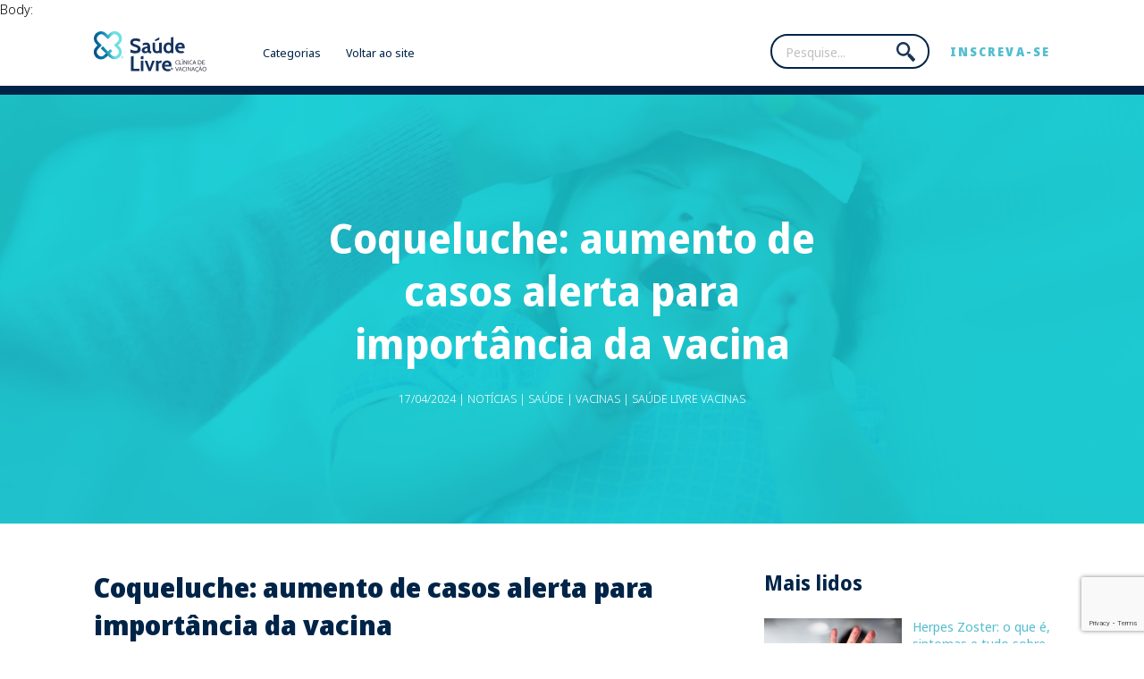

--- FILE ---
content_type: text/html; charset=UTF-8
request_url: https://saudelivrevacinas.com.br/arquivos/2087
body_size: 16327
content:
<!DOCTYPE html>
<html lang="pt-br" id="htmlOpen">

<head>
  <!-- SL Pincipal -->
<!-- Global site tag (gtag.js) - Google Analytics -->

<!-- Global site tag (gtag.js) - Google Ads: 325917884 -->
<script async src="https://www.googletagmanager.com/gtag/js?id=AW-325917884"></script>
<script>
  window.dataLayer = window.dataLayer || [];
  function gtag(){dataLayer.push(arguments);}
  gtag('js', new Date());

  gtag('config', 'AW-325917884');
</script>



<script>
document.addEventListener( 'wpcf7mailsent', function( event ) {
  if(event.detail.contactFormId == '717') {
    function gtag_report_conversion(url) {
      var callback = function () {
        if (typeof(url) != 'undefined') {
          window.location = url;
        }
      };
      gtag('event', 'conversion', {
          'send_to': 'AW-325917884/et_VCOmuo4sDELy5tJsB',
          'event_callback': callback
      });
      return false;
    }
  }
}, false );
</script>  
  <meta charset="UTF-8">
  <meta name="viewport" content="width=device-width, initial-scale=1.0" />
  <meta name="description" content="Com mais de 10 anos de experiência, a Saúde Livre Vacinas oferece o que existe de melhor e de mais moderno nos cuidados com a prevenção.">
  <meta http-equiv="X-UA-Compatible" content="ie=edge">

  <link rel="preconnect" href="https://fonts.googleapis.com">
  <link rel="preconnect" href="https://fonts.gstatic.com" crossorigin>
  <link href="https://fonts.googleapis.com/css2?family=Noto+Sans+Display:wght@300;400;500;700;900&display=swap" rel="preload" as="style" onload="this.rel='stylesheet'">

  <!-- Open Graph / Facebook -->
  <meta property="og:type" content="website">
  <meta property="og:url" content="https://www.saudelivrevacinas.com.br/">
  <meta property="og:title" content="Saúde Livre Vacinas">
  <meta property="og:description" content="Com mais de 10 anos de experiência, a Saúde Livre Vacinas oferece o que existe de melhor e de mais moderno nos cuidados com a prevenção.">
  <meta property="og:image" content="https://saudelivrevacinas.com.br/wp-content/themes/saudelivre/assets/img/capa.jpg">

  <!-- Twitter -->
  <meta property="twitter:card" content="summary_large_image">
  <meta property="twitter:url" content="https://www.saudelivrevacinas.com.br/">
  <meta property="twitter:title" content="Saúde Livre Vacinas">
  <meta property="twitter:description" content="Com mais de 10 anos de experiência, a Saúde Livre Vacinas oferece o que existe de melhor e de mais moderno nos cuidados com a prevenção.">
  <meta property="twitter:image" content="https://saudelivrevacinas.com.br/wp-content/themes/saudelivre/assets/img/capa.jpg">
	
	<meta name="google-site-verification" content="Nl02gp-jXEzXHY2SngYgXZn7jhdH1UI8ct7WAsZThps" />
  
  <meta name='robots' content='index, follow, max-image-preview:large, max-snippet:-1, max-video-preview:-1' />

<!-- Google Tag Manager for WordPress by gtm4wp.com -->
<script data-cfasync="false" data-pagespeed-no-defer>
	var gtm4wp_datalayer_name = "dataLayer";
	var dataLayer = dataLayer || [];
</script>
<!-- End Google Tag Manager for WordPress by gtm4wp.com -->
	<!-- This site is optimized with the Yoast SEO plugin v24.5 - https://yoast.com/wordpress/plugins/seo/ -->
	<title>Coqueluche: aumento de casos alerta para importância da vacina - Saúde Livre Vacinas</title>
	<meta name="description" content="A coqueluche é uma doença infecciosa que pode ser grave e potencialmente fatal em crianças com menos de um ano de idade." />
	<link rel="canonical" href="https://saudelivrevacinas.com.br/arquivos/2087" />
	<meta property="og:locale" content="pt_BR" />
	<meta property="og:type" content="article" />
	<meta property="og:title" content="Coqueluche: aumento de casos alerta para importância da vacina - Saúde Livre Vacinas" />
	<meta property="og:description" content="A coqueluche é uma doença infecciosa que pode ser grave e potencialmente fatal em crianças com menos de um ano de idade." />
	<meta property="og:url" content="https://saudelivrevacinas.com.br/arquivos/2087" />
	<meta property="og:site_name" content="Saúde Livre Vacinas" />
	<meta property="article:publisher" content="https://www.facebook.com/saudelivrevacinas" />
	<meta property="article:published_time" content="2024-04-17T19:39:15+00:00" />
	<meta property="article:modified_time" content="2024-04-18T00:48:35+00:00" />
	<meta property="og:image" content="https://saudelivrevacinas.com.br/wp-content/uploads/2024/04/foto-para-site-2.jpg" />
	<meta property="og:image:width" content="1366" />
	<meta property="og:image:height" content="768" />
	<meta property="og:image:type" content="image/jpeg" />
	<meta name="author" content="Saúde Livre Vacinas" />
	<meta name="twitter:card" content="summary_large_image" />
	<meta name="twitter:label1" content="Escrito por" />
	<meta name="twitter:data1" content="Saúde Livre Vacinas" />
	<meta name="twitter:label2" content="Est. tempo de leitura" />
	<meta name="twitter:data2" content="4 minutos" />
	<script type="application/ld+json" class="yoast-schema-graph">{"@context":"https://schema.org","@graph":[{"@type":"WebPage","@id":"https://saudelivrevacinas.com.br/arquivos/2087","url":"https://saudelivrevacinas.com.br/arquivos/2087","name":"Coqueluche: aumento de casos alerta para importância da vacina - Saúde Livre Vacinas","isPartOf":{"@id":"https://saudelivrevacinas.com.br/#website"},"primaryImageOfPage":{"@id":"https://saudelivrevacinas.com.br/arquivos/2087#primaryimage"},"image":{"@id":"https://saudelivrevacinas.com.br/arquivos/2087#primaryimage"},"thumbnailUrl":"https://saudelivrevacinas.com.br/wp-content/uploads/2024/04/foto-para-site-2.jpg","datePublished":"2024-04-17T19:39:15+00:00","dateModified":"2024-04-18T00:48:35+00:00","author":{"@id":"https://saudelivrevacinas.com.br/#/schema/person/506a1e575993b1fa3b5cf5fd2b4e7073"},"description":"A coqueluche é uma doença infecciosa que pode ser grave e potencialmente fatal em crianças com menos de um ano de idade.","breadcrumb":{"@id":"https://saudelivrevacinas.com.br/arquivos/2087#breadcrumb"},"inLanguage":"pt-BR","potentialAction":[{"@type":"ReadAction","target":["https://saudelivrevacinas.com.br/arquivos/2087"]}]},{"@type":"ImageObject","inLanguage":"pt-BR","@id":"https://saudelivrevacinas.com.br/arquivos/2087#primaryimage","url":"https://saudelivrevacinas.com.br/wp-content/uploads/2024/04/foto-para-site-2.jpg","contentUrl":"https://saudelivrevacinas.com.br/wp-content/uploads/2024/04/foto-para-site-2.jpg","width":1366,"height":768},{"@type":"BreadcrumbList","@id":"https://saudelivrevacinas.com.br/arquivos/2087#breadcrumb","itemListElement":[{"@type":"ListItem","position":1,"name":"Início","item":"https://saudelivrevacinas.com.br/"},{"@type":"ListItem","position":2,"name":"Blog","item":"https://saudelivrevacinas.com.br/blog2"},{"@type":"ListItem","position":3,"name":"Coqueluche: aumento de casos alerta para importância da vacina"}]},{"@type":"WebSite","@id":"https://saudelivrevacinas.com.br/#website","url":"https://saudelivrevacinas.com.br/","name":"Saúde Livre Vacinas","description":"Clínica de vacinação","potentialAction":[{"@type":"SearchAction","target":{"@type":"EntryPoint","urlTemplate":"https://saudelivrevacinas.com.br/?s={search_term_string}"},"query-input":{"@type":"PropertyValueSpecification","valueRequired":true,"valueName":"search_term_string"}}],"inLanguage":"pt-BR"},{"@type":"Person","@id":"https://saudelivrevacinas.com.br/#/schema/person/506a1e575993b1fa3b5cf5fd2b4e7073","name":"Saúde Livre Vacinas","image":{"@type":"ImageObject","inLanguage":"pt-BR","@id":"https://saudelivrevacinas.com.br/#/schema/person/image/","url":"https://secure.gravatar.com/avatar/364a721d6444e6103d63be0d4c04bec1?s=96&d=mm&r=g","contentUrl":"https://secure.gravatar.com/avatar/364a721d6444e6103d63be0d4c04bec1?s=96&d=mm&r=g","caption":"Saúde Livre Vacinas"},"url":"https://saudelivrevacinas.com.br/arquivos/author/admin-saudelivre"}]}</script>
	<!-- / Yoast SEO plugin. -->


<script type="text/javascript">
/* <![CDATA[ */
window._wpemojiSettings = {"baseUrl":"https:\/\/s.w.org\/images\/core\/emoji\/15.0.3\/72x72\/","ext":".png","svgUrl":"https:\/\/s.w.org\/images\/core\/emoji\/15.0.3\/svg\/","svgExt":".svg","source":{"concatemoji":"https:\/\/saudelivrevacinas.com.br\/wp-includes\/js\/wp-emoji-release.min.js?ver=6.5.7"}};
/*! This file is auto-generated */
!function(i,n){var o,s,e;function c(e){try{var t={supportTests:e,timestamp:(new Date).valueOf()};sessionStorage.setItem(o,JSON.stringify(t))}catch(e){}}function p(e,t,n){e.clearRect(0,0,e.canvas.width,e.canvas.height),e.fillText(t,0,0);var t=new Uint32Array(e.getImageData(0,0,e.canvas.width,e.canvas.height).data),r=(e.clearRect(0,0,e.canvas.width,e.canvas.height),e.fillText(n,0,0),new Uint32Array(e.getImageData(0,0,e.canvas.width,e.canvas.height).data));return t.every(function(e,t){return e===r[t]})}function u(e,t,n){switch(t){case"flag":return n(e,"\ud83c\udff3\ufe0f\u200d\u26a7\ufe0f","\ud83c\udff3\ufe0f\u200b\u26a7\ufe0f")?!1:!n(e,"\ud83c\uddfa\ud83c\uddf3","\ud83c\uddfa\u200b\ud83c\uddf3")&&!n(e,"\ud83c\udff4\udb40\udc67\udb40\udc62\udb40\udc65\udb40\udc6e\udb40\udc67\udb40\udc7f","\ud83c\udff4\u200b\udb40\udc67\u200b\udb40\udc62\u200b\udb40\udc65\u200b\udb40\udc6e\u200b\udb40\udc67\u200b\udb40\udc7f");case"emoji":return!n(e,"\ud83d\udc26\u200d\u2b1b","\ud83d\udc26\u200b\u2b1b")}return!1}function f(e,t,n){var r="undefined"!=typeof WorkerGlobalScope&&self instanceof WorkerGlobalScope?new OffscreenCanvas(300,150):i.createElement("canvas"),a=r.getContext("2d",{willReadFrequently:!0}),o=(a.textBaseline="top",a.font="600 32px Arial",{});return e.forEach(function(e){o[e]=t(a,e,n)}),o}function t(e){var t=i.createElement("script");t.src=e,t.defer=!0,i.head.appendChild(t)}"undefined"!=typeof Promise&&(o="wpEmojiSettingsSupports",s=["flag","emoji"],n.supports={everything:!0,everythingExceptFlag:!0},e=new Promise(function(e){i.addEventListener("DOMContentLoaded",e,{once:!0})}),new Promise(function(t){var n=function(){try{var e=JSON.parse(sessionStorage.getItem(o));if("object"==typeof e&&"number"==typeof e.timestamp&&(new Date).valueOf()<e.timestamp+604800&&"object"==typeof e.supportTests)return e.supportTests}catch(e){}return null}();if(!n){if("undefined"!=typeof Worker&&"undefined"!=typeof OffscreenCanvas&&"undefined"!=typeof URL&&URL.createObjectURL&&"undefined"!=typeof Blob)try{var e="postMessage("+f.toString()+"("+[JSON.stringify(s),u.toString(),p.toString()].join(",")+"));",r=new Blob([e],{type:"text/javascript"}),a=new Worker(URL.createObjectURL(r),{name:"wpTestEmojiSupports"});return void(a.onmessage=function(e){c(n=e.data),a.terminate(),t(n)})}catch(e){}c(n=f(s,u,p))}t(n)}).then(function(e){for(var t in e)n.supports[t]=e[t],n.supports.everything=n.supports.everything&&n.supports[t],"flag"!==t&&(n.supports.everythingExceptFlag=n.supports.everythingExceptFlag&&n.supports[t]);n.supports.everythingExceptFlag=n.supports.everythingExceptFlag&&!n.supports.flag,n.DOMReady=!1,n.readyCallback=function(){n.DOMReady=!0}}).then(function(){return e}).then(function(){var e;n.supports.everything||(n.readyCallback(),(e=n.source||{}).concatemoji?t(e.concatemoji):e.wpemoji&&e.twemoji&&(t(e.twemoji),t(e.wpemoji)))}))}((window,document),window._wpemojiSettings);
/* ]]> */
</script>
<style id='wp-emoji-styles-inline-css' type='text/css'>

	img.wp-smiley, img.emoji {
		display: inline !important;
		border: none !important;
		box-shadow: none !important;
		height: 1em !important;
		width: 1em !important;
		margin: 0 0.07em !important;
		vertical-align: -0.1em !important;
		background: none !important;
		padding: 0 !important;
	}
</style>
<link rel='stylesheet' id='wp-block-library-css' href='https://saudelivrevacinas.com.br/wp-includes/css/dist/block-library/style.min.css?ver=6.5.7' type='text/css' media='all' />
<style id='classic-theme-styles-inline-css' type='text/css'>
/*! This file is auto-generated */
.wp-block-button__link{color:#fff;background-color:#32373c;border-radius:9999px;box-shadow:none;text-decoration:none;padding:calc(.667em + 2px) calc(1.333em + 2px);font-size:1.125em}.wp-block-file__button{background:#32373c;color:#fff;text-decoration:none}
</style>
<style id='global-styles-inline-css' type='text/css'>
body{--wp--preset--color--black: #000000;--wp--preset--color--cyan-bluish-gray: #abb8c3;--wp--preset--color--white: #ffffff;--wp--preset--color--pale-pink: #f78da7;--wp--preset--color--vivid-red: #cf2e2e;--wp--preset--color--luminous-vivid-orange: #ff6900;--wp--preset--color--luminous-vivid-amber: #fcb900;--wp--preset--color--light-green-cyan: #7bdcb5;--wp--preset--color--vivid-green-cyan: #00d084;--wp--preset--color--pale-cyan-blue: #8ed1fc;--wp--preset--color--vivid-cyan-blue: #0693e3;--wp--preset--color--vivid-purple: #9b51e0;--wp--preset--gradient--vivid-cyan-blue-to-vivid-purple: linear-gradient(135deg,rgba(6,147,227,1) 0%,rgb(155,81,224) 100%);--wp--preset--gradient--light-green-cyan-to-vivid-green-cyan: linear-gradient(135deg,rgb(122,220,180) 0%,rgb(0,208,130) 100%);--wp--preset--gradient--luminous-vivid-amber-to-luminous-vivid-orange: linear-gradient(135deg,rgba(252,185,0,1) 0%,rgba(255,105,0,1) 100%);--wp--preset--gradient--luminous-vivid-orange-to-vivid-red: linear-gradient(135deg,rgba(255,105,0,1) 0%,rgb(207,46,46) 100%);--wp--preset--gradient--very-light-gray-to-cyan-bluish-gray: linear-gradient(135deg,rgb(238,238,238) 0%,rgb(169,184,195) 100%);--wp--preset--gradient--cool-to-warm-spectrum: linear-gradient(135deg,rgb(74,234,220) 0%,rgb(151,120,209) 20%,rgb(207,42,186) 40%,rgb(238,44,130) 60%,rgb(251,105,98) 80%,rgb(254,248,76) 100%);--wp--preset--gradient--blush-light-purple: linear-gradient(135deg,rgb(255,206,236) 0%,rgb(152,150,240) 100%);--wp--preset--gradient--blush-bordeaux: linear-gradient(135deg,rgb(254,205,165) 0%,rgb(254,45,45) 50%,rgb(107,0,62) 100%);--wp--preset--gradient--luminous-dusk: linear-gradient(135deg,rgb(255,203,112) 0%,rgb(199,81,192) 50%,rgb(65,88,208) 100%);--wp--preset--gradient--pale-ocean: linear-gradient(135deg,rgb(255,245,203) 0%,rgb(182,227,212) 50%,rgb(51,167,181) 100%);--wp--preset--gradient--electric-grass: linear-gradient(135deg,rgb(202,248,128) 0%,rgb(113,206,126) 100%);--wp--preset--gradient--midnight: linear-gradient(135deg,rgb(2,3,129) 0%,rgb(40,116,252) 100%);--wp--preset--font-size--small: 13px;--wp--preset--font-size--medium: 20px;--wp--preset--font-size--large: 36px;--wp--preset--font-size--x-large: 42px;--wp--preset--spacing--20: 0.44rem;--wp--preset--spacing--30: 0.67rem;--wp--preset--spacing--40: 1rem;--wp--preset--spacing--50: 1.5rem;--wp--preset--spacing--60: 2.25rem;--wp--preset--spacing--70: 3.38rem;--wp--preset--spacing--80: 5.06rem;--wp--preset--shadow--natural: 6px 6px 9px rgba(0, 0, 0, 0.2);--wp--preset--shadow--deep: 12px 12px 50px rgba(0, 0, 0, 0.4);--wp--preset--shadow--sharp: 6px 6px 0px rgba(0, 0, 0, 0.2);--wp--preset--shadow--outlined: 6px 6px 0px -3px rgba(255, 255, 255, 1), 6px 6px rgba(0, 0, 0, 1);--wp--preset--shadow--crisp: 6px 6px 0px rgba(0, 0, 0, 1);}:where(.is-layout-flex){gap: 0.5em;}:where(.is-layout-grid){gap: 0.5em;}body .is-layout-flex{display: flex;}body .is-layout-flex{flex-wrap: wrap;align-items: center;}body .is-layout-flex > *{margin: 0;}body .is-layout-grid{display: grid;}body .is-layout-grid > *{margin: 0;}:where(.wp-block-columns.is-layout-flex){gap: 2em;}:where(.wp-block-columns.is-layout-grid){gap: 2em;}:where(.wp-block-post-template.is-layout-flex){gap: 1.25em;}:where(.wp-block-post-template.is-layout-grid){gap: 1.25em;}.has-black-color{color: var(--wp--preset--color--black) !important;}.has-cyan-bluish-gray-color{color: var(--wp--preset--color--cyan-bluish-gray) !important;}.has-white-color{color: var(--wp--preset--color--white) !important;}.has-pale-pink-color{color: var(--wp--preset--color--pale-pink) !important;}.has-vivid-red-color{color: var(--wp--preset--color--vivid-red) !important;}.has-luminous-vivid-orange-color{color: var(--wp--preset--color--luminous-vivid-orange) !important;}.has-luminous-vivid-amber-color{color: var(--wp--preset--color--luminous-vivid-amber) !important;}.has-light-green-cyan-color{color: var(--wp--preset--color--light-green-cyan) !important;}.has-vivid-green-cyan-color{color: var(--wp--preset--color--vivid-green-cyan) !important;}.has-pale-cyan-blue-color{color: var(--wp--preset--color--pale-cyan-blue) !important;}.has-vivid-cyan-blue-color{color: var(--wp--preset--color--vivid-cyan-blue) !important;}.has-vivid-purple-color{color: var(--wp--preset--color--vivid-purple) !important;}.has-black-background-color{background-color: var(--wp--preset--color--black) !important;}.has-cyan-bluish-gray-background-color{background-color: var(--wp--preset--color--cyan-bluish-gray) !important;}.has-white-background-color{background-color: var(--wp--preset--color--white) !important;}.has-pale-pink-background-color{background-color: var(--wp--preset--color--pale-pink) !important;}.has-vivid-red-background-color{background-color: var(--wp--preset--color--vivid-red) !important;}.has-luminous-vivid-orange-background-color{background-color: var(--wp--preset--color--luminous-vivid-orange) !important;}.has-luminous-vivid-amber-background-color{background-color: var(--wp--preset--color--luminous-vivid-amber) !important;}.has-light-green-cyan-background-color{background-color: var(--wp--preset--color--light-green-cyan) !important;}.has-vivid-green-cyan-background-color{background-color: var(--wp--preset--color--vivid-green-cyan) !important;}.has-pale-cyan-blue-background-color{background-color: var(--wp--preset--color--pale-cyan-blue) !important;}.has-vivid-cyan-blue-background-color{background-color: var(--wp--preset--color--vivid-cyan-blue) !important;}.has-vivid-purple-background-color{background-color: var(--wp--preset--color--vivid-purple) !important;}.has-black-border-color{border-color: var(--wp--preset--color--black) !important;}.has-cyan-bluish-gray-border-color{border-color: var(--wp--preset--color--cyan-bluish-gray) !important;}.has-white-border-color{border-color: var(--wp--preset--color--white) !important;}.has-pale-pink-border-color{border-color: var(--wp--preset--color--pale-pink) !important;}.has-vivid-red-border-color{border-color: var(--wp--preset--color--vivid-red) !important;}.has-luminous-vivid-orange-border-color{border-color: var(--wp--preset--color--luminous-vivid-orange) !important;}.has-luminous-vivid-amber-border-color{border-color: var(--wp--preset--color--luminous-vivid-amber) !important;}.has-light-green-cyan-border-color{border-color: var(--wp--preset--color--light-green-cyan) !important;}.has-vivid-green-cyan-border-color{border-color: var(--wp--preset--color--vivid-green-cyan) !important;}.has-pale-cyan-blue-border-color{border-color: var(--wp--preset--color--pale-cyan-blue) !important;}.has-vivid-cyan-blue-border-color{border-color: var(--wp--preset--color--vivid-cyan-blue) !important;}.has-vivid-purple-border-color{border-color: var(--wp--preset--color--vivid-purple) !important;}.has-vivid-cyan-blue-to-vivid-purple-gradient-background{background: var(--wp--preset--gradient--vivid-cyan-blue-to-vivid-purple) !important;}.has-light-green-cyan-to-vivid-green-cyan-gradient-background{background: var(--wp--preset--gradient--light-green-cyan-to-vivid-green-cyan) !important;}.has-luminous-vivid-amber-to-luminous-vivid-orange-gradient-background{background: var(--wp--preset--gradient--luminous-vivid-amber-to-luminous-vivid-orange) !important;}.has-luminous-vivid-orange-to-vivid-red-gradient-background{background: var(--wp--preset--gradient--luminous-vivid-orange-to-vivid-red) !important;}.has-very-light-gray-to-cyan-bluish-gray-gradient-background{background: var(--wp--preset--gradient--very-light-gray-to-cyan-bluish-gray) !important;}.has-cool-to-warm-spectrum-gradient-background{background: var(--wp--preset--gradient--cool-to-warm-spectrum) !important;}.has-blush-light-purple-gradient-background{background: var(--wp--preset--gradient--blush-light-purple) !important;}.has-blush-bordeaux-gradient-background{background: var(--wp--preset--gradient--blush-bordeaux) !important;}.has-luminous-dusk-gradient-background{background: var(--wp--preset--gradient--luminous-dusk) !important;}.has-pale-ocean-gradient-background{background: var(--wp--preset--gradient--pale-ocean) !important;}.has-electric-grass-gradient-background{background: var(--wp--preset--gradient--electric-grass) !important;}.has-midnight-gradient-background{background: var(--wp--preset--gradient--midnight) !important;}.has-small-font-size{font-size: var(--wp--preset--font-size--small) !important;}.has-medium-font-size{font-size: var(--wp--preset--font-size--medium) !important;}.has-large-font-size{font-size: var(--wp--preset--font-size--large) !important;}.has-x-large-font-size{font-size: var(--wp--preset--font-size--x-large) !important;}
.wp-block-navigation a:where(:not(.wp-element-button)){color: inherit;}
:where(.wp-block-post-template.is-layout-flex){gap: 1.25em;}:where(.wp-block-post-template.is-layout-grid){gap: 1.25em;}
:where(.wp-block-columns.is-layout-flex){gap: 2em;}:where(.wp-block-columns.is-layout-grid){gap: 2em;}
.wp-block-pullquote{font-size: 1.5em;line-height: 1.6;}
</style>
<link rel='stylesheet' id='contact-form-7-css' href='https://saudelivrevacinas.com.br/wp-content/plugins/contact-form-7/includes/css/styles.css?ver=5.9.8' type='text/css' media='all' />
<link rel='stylesheet' id='main-style-css' href='https://saudelivrevacinas.com.br/wp-content/themes/saudelivre/assets/css/main.min.css?ver=6.5.7' type='text/css' media='' />
<link rel='stylesheet' id='style-css' href='https://saudelivrevacinas.com.br/wp-content/themes/saudelivre/style.css?ver=6.5.7' type='text/css' media='' />
<link rel="https://api.w.org/" href="https://saudelivrevacinas.com.br/wp-json/" /><link rel="alternate" type="application/json" href="https://saudelivrevacinas.com.br/wp-json/wp/v2/posts/2087" /><link rel="EditURI" type="application/rsd+xml" title="RSD" href="https://saudelivrevacinas.com.br/xmlrpc.php?rsd" />
<meta name="generator" content="WordPress 6.5.7" />
<link rel='shortlink' href='https://saudelivrevacinas.com.br/?p=2087' />
<link rel="alternate" type="application/json+oembed" href="https://saudelivrevacinas.com.br/wp-json/oembed/1.0/embed?url=https%3A%2F%2Fsaudelivrevacinas.com.br%2Farquivos%2F2087" />
<link rel="alternate" type="text/xml+oembed" href="https://saudelivrevacinas.com.br/wp-json/oembed/1.0/embed?url=https%3A%2F%2Fsaudelivrevacinas.com.br%2Farquivos%2F2087&#038;format=xml" />
<!-- HFCM by 99 Robots - Snippet # 5: Google Ads GTM-NZ9HL5ZH -->
<!-- Google Tag Manager -->
<script>(function(w,d,s,l,i){w[l]=w[l]||[];w[l].push({'gtm.start':
new Date().getTime(),event:'gtm.js'});var f=d.getElementsByTagName(s)[0],
j=d.createElement(s),dl=l!='dataLayer'?'&l='+l:'';j.async=true;j.src=
'https://www.googletagmanager.com/gtm.js?id='+i+dl;f.parentNode.insertBefore(j,f);
})(window,document,'script','dataLayer','GTM-NZ9HL5ZH');</script>
<!-- End Google Tag Manager -->
Body:
<!-- Google Tag Manager (noscript) -->
<noscript><iframe src="https://www.googletagmanager.com/ns.html?id=GTM-NZ9HL5ZH"
height="0" width="0" style="display:none;visibility:hidden"></iframe></noscript>
<!-- End Google Tag Manager (noscript) -->
<!-- /end HFCM by 99 Robots -->

<!-- Google Tag Manager for WordPress by gtm4wp.com -->
<!-- GTM Container placement set to manual -->
<script data-cfasync="false" data-pagespeed-no-defer type="text/javascript">
	var dataLayer_content = {"pagePostType":"post","pagePostType2":"single-post","pageCategory":["noticias","saude","vacinas"],"pageAttributes":["bebe","coqueluche","dtpa","hexavalente","pentavalente","saude","vacina"],"pagePostAuthor":"Saúde Livre Vacinas"};
	dataLayer.push( dataLayer_content );
</script>
<script data-cfasync="false" data-pagespeed-no-defer type="text/javascript">
(function(w,d,s,l,i){w[l]=w[l]||[];w[l].push({'gtm.start':
new Date().getTime(),event:'gtm.js'});var f=d.getElementsByTagName(s)[0],
j=d.createElement(s),dl=l!='dataLayer'?'&l='+l:'';j.async=true;j.src=
'//www.googletagmanager.com/gtm.js?id='+i+dl;f.parentNode.insertBefore(j,f);
})(window,document,'script','dataLayer','GTM-NNNSLCF4');
</script>
<!-- End Google Tag Manager for WordPress by gtm4wp.com --><link rel="icon" href="https://saudelivrevacinas.com.br/wp-content/uploads/2021/08/cropped-favicon-32x32.png" sizes="32x32" />
<link rel="icon" href="https://saudelivrevacinas.com.br/wp-content/uploads/2021/08/cropped-favicon-192x192.png" sizes="192x192" />
<link rel="apple-touch-icon" href="https://saudelivrevacinas.com.br/wp-content/uploads/2021/08/cropped-favicon-180x180.png" />
<meta name="msapplication-TileImage" content="https://saudelivrevacinas.com.br/wp-content/uploads/2021/08/cropped-favicon-270x270.png" />
</head>

<body class="post-template-default single single-post postid-2087 single-format-standard">


  <header id="h-blog">
    <div class="container">
      <a href="https://saudelivrevacinas.com.br/blog" class="logo"><img src="https://saudelivrevacinas.com.br/wp-content/uploads/2021/11/logo.svg" alt="Saúde Livre Vacinas"></a>
      <nav>
        <ul><li id="menu-item-15" class="menu-item menu-item-type-custom menu-item-object-custom menu-item-has-children menu-item-15"><a href="#">Categorias</a>
<ul class="sub-menu">
	<li id="menu-item-1005" class="menu-item menu-item-type-taxonomy menu-item-object-category menu-item-1005"><a href="https://saudelivrevacinas.com.br/categoria/empreendedorismo">Empreendedorismo</a></li>
	<li id="menu-item-1003" class="menu-item menu-item-type-taxonomy menu-item-object-category current-post-ancestor current-menu-parent current-post-parent menu-item-1003"><a href="https://saudelivrevacinas.com.br/categoria/saude">Saúde</a></li>
	<li id="menu-item-1004" class="menu-item menu-item-type-taxonomy menu-item-object-category current-post-ancestor current-menu-parent current-post-parent menu-item-1004"><a href="https://saudelivrevacinas.com.br/categoria/vacinas">Vacinas</a></li>
</ul>
</li>
<li id="menu-item-2181" class="menu-item menu-item-type-post_type menu-item-object-page menu-item-home menu-item-2181"><a href="https://saudelivrevacinas.com.br/">Voltar ao site</a></li>
</ul>      </nav>
      <div class="end">
        <form method="get" class="busca" id="searchform" action="https://saudelivrevacinas.com.br/">
          <input type="text" value="" name="s" id="s" placeholder="Pesquise..." />
          <input type="hidden" name="search-type" value="blog" />
          <button type="submit" class="button"><img src="https://saudelivrevacinas.com.br/wp-content/themes/saudelivre/assets/img/lupa.svg" alt="Lupa busca"></button>
        </form>
        <a href="#inscrevase" class="inscrevase">Inscreva-se</a>
      </div>
    </div>
  </header>


<section id="banner-post">
  <img width="1366" height="768" src="https://saudelivrevacinas.com.br/wp-content/uploads/2024/04/foto-para-site-2.jpg" class="attachment-post-thumbnail size-post-thumbnail wp-post-image" alt="" decoding="async" fetchpriority="high" srcset="https://saudelivrevacinas.com.br/wp-content/uploads/2024/04/foto-para-site-2.jpg 1366w, https://saudelivrevacinas.com.br/wp-content/uploads/2024/04/foto-para-site-2-300x169.jpg 300w, https://saudelivrevacinas.com.br/wp-content/uploads/2024/04/foto-para-site-2-1024x576.jpg 1024w, https://saudelivrevacinas.com.br/wp-content/uploads/2024/04/foto-para-site-2-768x432.jpg 768w" sizes="(max-width: 1366px) 100vw, 1366px" />  <div class="texto">
    <h1>Coqueluche: aumento de casos alerta para importância da vacina</h1>
        <span>
      17/04/2024 | 
      Notícias | Saúde | Vacinas |  
      Saúde Livre Vacinas</span>
  </div>
</section>

<main class="post-blog">
  <div class="container">
    <div class="content">
      <article>
        <h2>Coqueluche: aumento de casos alerta para importância da vacina</h2>
        <div class="dados">
          <div class="lista"><span>17/04/2024</span>
          <span>
            Notícias | Saúde | Vacinas          </span>
          <span>Saúde Livre Vacinas</span> </div>
          <div class="leitura"><img src="https://saudelivrevacinas.com.br/wp-content/themes/saudelivre/assets/img/relogio.svg" alt=""> [read_meter]</div>
        </div>

        
<p>A coqueluche é uma doença infecciosa que pode ser grave e potencialmente fatal em crianças com menos de um ano de idade. O número de casos registrados subiu no último ano em São Paulo, segundo a Secretaria Municipal de Saúde. Ela descarta que haja um surto até o momento, mas alerta para a importância da vacinação.</p>



<figure class="wp-block-image size-large"><img decoding="async" width="1024" height="576" src="https://saudelivrevacinas.com.br/wp-content/uploads/2024/04/foto-para-site-2-1024x576.jpg" alt="" class="wp-image-2088" srcset="https://saudelivrevacinas.com.br/wp-content/uploads/2024/04/foto-para-site-2-1024x576.jpg 1024w, https://saudelivrevacinas.com.br/wp-content/uploads/2024/04/foto-para-site-2-300x169.jpg 300w, https://saudelivrevacinas.com.br/wp-content/uploads/2024/04/foto-para-site-2-768x432.jpg 768w, https://saudelivrevacinas.com.br/wp-content/uploads/2024/04/foto-para-site-2.jpg 1366w" sizes="(max-width: 1024px) 100vw, 1024px" /></figure>



<p>De acordo com a secretaria, foram confirmados 17 diagnósticos somente neste ano. Comparativamente, entre 2020 e 2023, o número máximo registrado anualmente foi de 12 casos. Durante a pandemia de covid-19, o uso de máscaras e o distanciamento social podem ter colaborado para o menor número de manifestações da doença.</p>



<p>Surtos de coqueluche têm atingido a Europa, Ásia e algumas partes dos Estados Unidos recentemente. Na China, foram contabilizados 20 vezes mais contaminações do que na mesma época do ano anterior. O Reino Unido teve 913 ocorrências confirmadas em fevereiro deste ano, em comparação com 858 durante todo o ano de 2023.</p>



<p>A Espanha ultrapassou a marca de 10 mil casos em 2024, após 1.200 em todo o ano passado, segundo a Rede Nacional de Vigilância Epidemiológica. Da mesma forma, a República Tcheca atingiu seu maior patamar desde 1963. Holanda, Dinamarca, Noruega, Suécia, Grécia, Austrália e Bélgica também estão em alerta.</p>



<h2 class="wp-block-heading">O que é a coqueluche?</h2>



<p>A coqueluche é uma infecção respiratória altamente contagiosa, causada pela bactéria <em>Bordetella Pertussis</em>. Ela é conhecida como “tosse comprida” e mesmo &#8220;tosse dos 100 dias&#8221;, devido à duração da doença, que chega a 30 dias. A contaminação pode ocorrer em qualquer idade, mas é particularmente preocupante em bebês. Em menores de seis meses, pode causar pneumonia, parada respiratória, convulsões, lesão cerebral e morte.</p>



<p>A principal característica da coqueluche é a tosse seca, intensa e prolongada, que gera ingestão de ar e provoca chiados ou ruídos agudos. A dificuldade de respirar pode comprometer a oxigenação, causando uma coloração azul-arroxeada na criança.</p>



<p>Inicialmente, porém, a doença apresenta sintomas como mal-estar, febre baixa e coriza, que podem durar semanas. Adultos e adolescentes costumam ser assintomáticos ou desenvolver apenas sinais de um resfriado.</p>



<p>A transmissão ocorre por meio de gotículas de saliva, espalhadas durante a fala, tosse ou espirro, e os sintomas começam a aparecer entre 5 a 10 dias após o contato, chegando até a 42 dias. O tratamento é feito com antibióticos, e exige internação no caso de bebês.</p>



<h2 class="wp-block-heading">Vacina</h2>



<p>Quanto mais novo for o bebê infectado, mais grave é a doença. Por isso, a prevenção começa ainda durante a gravidez, com a <strong>vacina dTpa</strong>. As gestantes devem receber uma dose de dTpa, <strong>a cada gestação</strong>, ​a partir da <strong>20ª semana</strong>. Dessa forma, a placenta transmite os anticorpos ao feto. </p>



<p>Se não houve administração da vacina antes do nascimento, a puérpera deve receber uma dose logo após o parto​, o mais precocemente possível. Recomenda-se que todos os adultos que terão contato com o recém-nascido também sejam imunizados.</p>



<p>Na infância, deve-se tomar uma vacina com proteção contra coqueluche aos 2, 4 e 6 meses de idade, com nova aplicação entre os 12 e 18 meses e dose de reforço entre os 4 e 5 anos. </p>



<p>As vacinas que protegem contra a coqueluche são:</p>



<ul>
<li><strong>Vacina dTpa</strong>: tríplice bacteriana acelular do tipo adulto. Protege contra difteria, tétano e coqueluche.</li>



<li><strong>Vacina DTPa</strong>: tríplice bacteriana acelular infantil. Protege contra difteria, tétano e coqueluche.</li>



<li><strong>Vacina dTpa-VIP</strong>: tetra bacteriana acelular do tipo adulto. Protege contra difteria, tétano, coqueluche e poliomielite.</li>



<li><strong>Vacina DTPw­-HB/Hib</strong>: também chamada de <strong>pentavalente</strong>. Protege contra difteria, tétano, coqueluche, poliomielite e <em>Haemophilus influenzae</em> tipo b (Hib).</li>



<li> <strong>Vacina DTPa-VIP-HB/Hib</strong>: conhecida como <strong>hexavalente</strong>. Protege contra difteria, tétano, coqueluche, poliomielite, <em>Haemophilus influenzae</em> tipo b (Hib) e hepatite B.</li>
</ul>



<p>Portanto, procure uma <a href="https://saudelivrevacinas.com.br/unidades/">unidade da Saúde Livre </a>e saiba qual delas é a ideal para você e sua família.</p>
        
      </article>
      <div class="share">
        <span>Compartilhar</span>
        <a href="https://www.facebook.com/sharer.php?u=https://saudelivrevacinas.com.br/arquivos/2087" target="_blank" rel="noopener noreferrer"><img src="https://saudelivrevacinas.com.br/wp-content/themes/saudelivre/assets/img/facebook.svg" alt=""></a>
        <a href="https://twitter.com/intent/tweet?url=https://saudelivrevacinas.com.br/arquivos/2087&text=Coqueluche: aumento de casos alerta para importância da vacina" target="_blank" rel="noopener noreferrer"><img src="https://saudelivrevacinas.com.br/wp-content/themes/saudelivre/assets/img/twitter.svg" alt=""></a>
        <a href="https://www.linkedin.com/shareArticle?mini=true&url=https://saudelivrevacinas.com.br/arquivos/2087/&title=Coqueluche: aumento de casos alerta para importância da vacina&summary=&source=" target="_blank" rel="noopener noreferrer"><img src="https://saudelivrevacinas.com.br/wp-content/themes/saudelivre/assets/img/linkedin.svg" alt=""></a>
        <a href="https://api.whatsapp.com/send?text=https://saudelivrevacinas.com.br/arquivos/2087" target="_blank" rel="noopener noreferrer"><img src="https://saudelivrevacinas.com.br/wp-content/themes/saudelivre/assets/img/whatsapp.svg" alt=""></a>
      </div>

      <div class="posts-relacionados">
        <div class="title">Posts relacionados</div>
        <div class="boxes-post">
                      <div class="post-padrao">
  <div class="box-img">
    <a href="https://saudelivrevacinas.com.br/arquivos/2501"><img width="1366" height="768" src="https://saudelivrevacinas.com.br/wp-content/uploads/2025/10/foto-para-site.png" class="attachment-post-thumbnail size-post-thumbnail wp-post-image" alt="" decoding="async" srcset="https://saudelivrevacinas.com.br/wp-content/uploads/2025/10/foto-para-site.png 1366w, https://saudelivrevacinas.com.br/wp-content/uploads/2025/10/foto-para-site-300x169.png 300w, https://saudelivrevacinas.com.br/wp-content/uploads/2025/10/foto-para-site-1024x576.png 1024w, https://saudelivrevacinas.com.br/wp-content/uploads/2025/10/foto-para-site-768x432.png 768w" sizes="(max-width: 1366px) 100vw, 1366px" /></a>
  </div>
  <div class="box-texto">
    <div class="cat">
      <a href="https://saudelivrevacinas.com.br/categoria/saude">Saúde</a> | <a href="https://saudelivrevacinas.com.br/categoria/vacinas">Vacinas</a>    </div>
    <h2><a href="https://saudelivrevacinas.com.br/arquivos/2501">Vacina contra HPV reduz em 58% casos de câncer de colo de útero</a></h2>
    <p>Um estudo realizado entre 2019 e 2023, avaliou dados do Sistema Único de Saúde (SUS) de mais de 60 milhões de mulheres a cada [&hellip;]</p>
    <div class="leitura"><img src="https://saudelivrevacinas.com.br/wp-content/themes/saudelivre/assets/img/relogio.svg" alt=""> [read_meter]</div>
    <div class="dados"><span>Saúde Livre Vacinas,</span> <span>24 de outubro de 2025</span></div>
  </div>
</div>                      <div class="post-padrao">
  <div class="box-img">
    <a href="https://saudelivrevacinas.com.br/arquivos/2436"><img width="1366" height="768" src="https://saudelivrevacinas.com.br/wp-content/uploads/2025/05/foto-para-site-1.png" class="attachment-post-thumbnail size-post-thumbnail wp-post-image" alt="" decoding="async" srcset="https://saudelivrevacinas.com.br/wp-content/uploads/2025/05/foto-para-site-1.png 1366w, https://saudelivrevacinas.com.br/wp-content/uploads/2025/05/foto-para-site-1-300x169.png 300w, https://saudelivrevacinas.com.br/wp-content/uploads/2025/05/foto-para-site-1-1024x576.png 1024w, https://saudelivrevacinas.com.br/wp-content/uploads/2025/05/foto-para-site-1-768x432.png 768w" sizes="(max-width: 1366px) 100vw, 1366px" /></a>
  </div>
  <div class="box-texto">
    <div class="cat">
      <a href="https://saudelivrevacinas.com.br/categoria/vacinas">Vacinas</a>    </div>
    <h2><a href="https://saudelivrevacinas.com.br/arquivos/2436">Além do básico: as vacinas que estão somente nas clínicas particulares</a></h2>
    <p>Nem todas as vacinas disponíveis estão no posto de saúde. Imunizantes mais comuns, como BCG e febre amarela, são ofertados pelo Sistema Único de [&hellip;]</p>
    <div class="leitura"><img src="https://saudelivrevacinas.com.br/wp-content/themes/saudelivre/assets/img/relogio.svg" alt=""> [read_meter]</div>
    <div class="dados"><span>Saúde Livre Vacinas,</span> <span>14 de maio de 2025</span></div>
  </div>
</div>                      <div class="post-padrao">
  <div class="box-img">
    <a href="https://saudelivrevacinas.com.br/arquivos/2427"><img width="1366" height="768" src="https://saudelivrevacinas.com.br/wp-content/uploads/2025/05/foto-para-site.png" class="attachment-post-thumbnail size-post-thumbnail wp-post-image" alt="" decoding="async" srcset="https://saudelivrevacinas.com.br/wp-content/uploads/2025/05/foto-para-site.png 1366w, https://saudelivrevacinas.com.br/wp-content/uploads/2025/05/foto-para-site-300x169.png 300w, https://saudelivrevacinas.com.br/wp-content/uploads/2025/05/foto-para-site-1024x576.png 1024w, https://saudelivrevacinas.com.br/wp-content/uploads/2025/05/foto-para-site-768x432.png 768w" sizes="(max-width: 1366px) 100vw, 1366px" /></a>
  </div>
  <div class="box-texto">
    <div class="cat">
      <a href="https://saudelivrevacinas.com.br/categoria/saude">Saúde</a> | <a href="https://saudelivrevacinas.com.br/categoria/vacinas">Vacinas</a>    </div>
    <h2><a href="https://saudelivrevacinas.com.br/arquivos/2427">5 mentiras sobre a vacina da gripe</a></h2>
    <p>Todos os anos circulam diferentes fake news sobre a vacina contra gripe. A desinformação é um grande obstáculo para atingir a meta de vacinação [&hellip;]</p>
    <div class="leitura"><img src="https://saudelivrevacinas.com.br/wp-content/themes/saudelivre/assets/img/relogio.svg" alt=""> [read_meter]</div>
    <div class="dados"><span>Saúde Livre Vacinas,</span> <span>08 de maio de 2025</span></div>
  </div>
</div>                  </div>
      </div>
    </div>
    
    <div class="posts-maislidos">
  <div class="title">Mais lidos</div>
        <div class="post">
        <div class="box-img">
          <a href="https://saudelivrevacinas.com.br/arquivos/26"><img width="1440" height="888" src="https://saudelivrevacinas.com.br/wp-content/uploads/2021/08/img-herpes-zoster-o-que-e-sintomas-e-tudo-sobre-a-vacina.jpg" class="attachment-post-thumbnail size-post-thumbnail wp-post-image" alt="" decoding="async" srcset="https://saudelivrevacinas.com.br/wp-content/uploads/2021/08/img-herpes-zoster-o-que-e-sintomas-e-tudo-sobre-a-vacina.jpg 1440w, https://saudelivrevacinas.com.br/wp-content/uploads/2021/08/img-herpes-zoster-o-que-e-sintomas-e-tudo-sobre-a-vacina-300x185.jpg 300w, https://saudelivrevacinas.com.br/wp-content/uploads/2021/08/img-herpes-zoster-o-que-e-sintomas-e-tudo-sobre-a-vacina-1024x631.jpg 1024w, https://saudelivrevacinas.com.br/wp-content/uploads/2021/08/img-herpes-zoster-o-que-e-sintomas-e-tudo-sobre-a-vacina-768x474.jpg 768w" sizes="(max-width: 1440px) 100vw, 1440px" /></a>
        </div>
        <div class="box-texto">
          <h2><a href="https://saudelivrevacinas.com.br/arquivos/26">Herpes Zoster: o que é, sintomas e tudo sobre a vacina</a></h2>
        </div>
      </div>
        <div class="post">
        <div class="box-img">
          <a href="https://saudelivrevacinas.com.br/arquivos/1786"><img width="1101" height="630" src="https://saudelivrevacinas.com.br/wp-content/uploads/2022/12/Vacina-BCG.jpg" class="attachment-post-thumbnail size-post-thumbnail wp-post-image" alt="" decoding="async" srcset="https://saudelivrevacinas.com.br/wp-content/uploads/2022/12/Vacina-BCG.jpg 1101w, https://saudelivrevacinas.com.br/wp-content/uploads/2022/12/Vacina-BCG-300x172.jpg 300w, https://saudelivrevacinas.com.br/wp-content/uploads/2022/12/Vacina-BCG-1024x586.jpg 1024w, https://saudelivrevacinas.com.br/wp-content/uploads/2022/12/Vacina-BCG-768x439.jpg 768w" sizes="(max-width: 1101px) 100vw, 1101px" /></a>
        </div>
        <div class="box-texto">
          <h2><a href="https://saudelivrevacinas.com.br/arquivos/1786">Por que a vacina BCG deixa marca no braço?</a></h2>
        </div>
      </div>
        <div class="post">
        <div class="box-img">
          <a href="https://saudelivrevacinas.com.br/arquivos/1562"><img width="2560" height="1707" src="https://saudelivrevacinas.com.br/wp-content/uploads/2022/06/alcool-e-vacina-foto-helena-lopes-scaled.jpg" class="attachment-post-thumbnail size-post-thumbnail wp-post-image" alt="" decoding="async" srcset="https://saudelivrevacinas.com.br/wp-content/uploads/2022/06/alcool-e-vacina-foto-helena-lopes-scaled.jpg 2560w, https://saudelivrevacinas.com.br/wp-content/uploads/2022/06/alcool-e-vacina-foto-helena-lopes-300x200.jpg 300w, https://saudelivrevacinas.com.br/wp-content/uploads/2022/06/alcool-e-vacina-foto-helena-lopes-1024x683.jpg 1024w, https://saudelivrevacinas.com.br/wp-content/uploads/2022/06/alcool-e-vacina-foto-helena-lopes-768x512.jpg 768w, https://saudelivrevacinas.com.br/wp-content/uploads/2022/06/alcool-e-vacina-foto-helena-lopes-1536x1024.jpg 1536w, https://saudelivrevacinas.com.br/wp-content/uploads/2022/06/alcool-e-vacina-foto-helena-lopes-2048x1365.jpg 2048w" sizes="(max-width: 2560px) 100vw, 2560px" /></a>
        </div>
        <div class="box-texto">
          <h2><a href="https://saudelivrevacinas.com.br/arquivos/1562">Álcool: pode beber depois de tomar vacina?</a></h2>
        </div>
      </div>
        <div class="post">
        <div class="box-img">
          <a href="https://saudelivrevacinas.com.br/arquivos/2210"><img width="1366" height="768" src="https://saudelivrevacinas.com.br/wp-content/uploads/2024/06/foto-para-site.png" class="attachment-post-thumbnail size-post-thumbnail wp-post-image" alt="" decoding="async" srcset="https://saudelivrevacinas.com.br/wp-content/uploads/2024/06/foto-para-site.png 1366w, https://saudelivrevacinas.com.br/wp-content/uploads/2024/06/foto-para-site-300x169.png 300w, https://saudelivrevacinas.com.br/wp-content/uploads/2024/06/foto-para-site-1024x576.png 1024w, https://saudelivrevacinas.com.br/wp-content/uploads/2024/06/foto-para-site-768x432.png 768w" sizes="(max-width: 1366px) 100vw, 1366px" /></a>
        </div>
        <div class="box-texto">
          <h2><a href="https://saudelivrevacinas.com.br/arquivos/2210">Vacinas para viagem: saiba quais destinos exigem e quais documentos levar</a></h2>
        </div>
      </div>
        <div class="post">
        <div class="box-img">
          <a href="https://saudelivrevacinas.com.br/arquivos/1250"><img width="1440" height="889" src="https://saudelivrevacinas.com.br/wp-content/uploads/2022/03/a1-t3-m2-b4_a.jpg" class="attachment-post-thumbnail size-post-thumbnail wp-post-image" alt="" decoding="async" srcset="https://saudelivrevacinas.com.br/wp-content/uploads/2022/03/a1-t3-m2-b4_a.jpg 1440w, https://saudelivrevacinas.com.br/wp-content/uploads/2022/03/a1-t3-m2-b4_a-300x185.jpg 300w, https://saudelivrevacinas.com.br/wp-content/uploads/2022/03/a1-t3-m2-b4_a-1024x632.jpg 1024w, https://saudelivrevacinas.com.br/wp-content/uploads/2022/03/a1-t3-m2-b4_a-768x474.jpg 768w" sizes="(max-width: 1440px) 100vw, 1440px" /></a>
        </div>
        <div class="box-texto">
          <h2><a href="https://saudelivrevacinas.com.br/arquivos/1250">Calendário da gestação: guia para ajudar as mamães nesse momento tão especial  </a></h2>
        </div>
      </div>
        <div class="post">
        <div class="box-img">
          <a href="https://saudelivrevacinas.com.br/arquivos/1196"><img width="1440" height="889" src="https://saudelivrevacinas.com.br/wp-content/uploads/2022/02/a1-t3-m1-b8.jpg" class="attachment-post-thumbnail size-post-thumbnail wp-post-image" alt="" decoding="async" srcset="https://saudelivrevacinas.com.br/wp-content/uploads/2022/02/a1-t3-m1-b8.jpg 1440w, https://saudelivrevacinas.com.br/wp-content/uploads/2022/02/a1-t3-m1-b8-300x185.jpg 300w, https://saudelivrevacinas.com.br/wp-content/uploads/2022/02/a1-t3-m1-b8-1024x632.jpg 1024w, https://saudelivrevacinas.com.br/wp-content/uploads/2022/02/a1-t3-m1-b8-768x474.jpg 768w" sizes="(max-width: 1440px) 100vw, 1440px" /></a>
        </div>
        <div class="box-texto">
          <h2><a href="https://saudelivrevacinas.com.br/arquivos/1196">Saiba como ter uma clínica de vacinas</a></h2>
        </div>
      </div>
        <div class="post">
        <div class="box-img">
          <a href="https://saudelivrevacinas.com.br/arquivos/1881"><img width="2560" height="1707" src="https://saudelivrevacinas.com.br/wp-content/uploads/2023/07/crianca-com-febre-scaled.jpg" class="attachment-post-thumbnail size-post-thumbnail wp-post-image" alt="Criança com febre" decoding="async" srcset="https://saudelivrevacinas.com.br/wp-content/uploads/2023/07/crianca-com-febre-scaled.jpg 2560w, https://saudelivrevacinas.com.br/wp-content/uploads/2023/07/crianca-com-febre-300x200.jpg 300w, https://saudelivrevacinas.com.br/wp-content/uploads/2023/07/crianca-com-febre-1024x683.jpg 1024w, https://saudelivrevacinas.com.br/wp-content/uploads/2023/07/crianca-com-febre-768x512.jpg 768w, https://saudelivrevacinas.com.br/wp-content/uploads/2023/07/crianca-com-febre-1536x1024.jpg 1536w, https://saudelivrevacinas.com.br/wp-content/uploads/2023/07/crianca-com-febre-2048x1365.jpg 2048w" sizes="(max-width: 2560px) 100vw, 2560px" /></a>
        </div>
        <div class="box-texto">
          <h2><a href="https://saudelivrevacinas.com.br/arquivos/1881">Bebê pode tomar vacina com febre? Saiba se é necessário adiar a imunização</a></h2>
        </div>
      </div>
        <div class="post">
        <div class="box-img">
          <a href="https://saudelivrevacinas.com.br/arquivos/1649"><img width="2560" height="1706" src="https://saudelivrevacinas.com.br/wp-content/uploads/2022/09/Mae-e-bebe-brinco-do-bebe-scaled.jpg" class="attachment-post-thumbnail size-post-thumbnail wp-post-image" alt="" decoding="async" srcset="https://saudelivrevacinas.com.br/wp-content/uploads/2022/09/Mae-e-bebe-brinco-do-bebe-scaled.jpg 2560w, https://saudelivrevacinas.com.br/wp-content/uploads/2022/09/Mae-e-bebe-brinco-do-bebe-300x200.jpg 300w, https://saudelivrevacinas.com.br/wp-content/uploads/2022/09/Mae-e-bebe-brinco-do-bebe-1024x683.jpg 1024w, https://saudelivrevacinas.com.br/wp-content/uploads/2022/09/Mae-e-bebe-brinco-do-bebe-768x512.jpg 768w, https://saudelivrevacinas.com.br/wp-content/uploads/2022/09/Mae-e-bebe-brinco-do-bebe-1536x1024.jpg 1536w, https://saudelivrevacinas.com.br/wp-content/uploads/2022/09/Mae-e-bebe-brinco-do-bebe-2048x1365.jpg 2048w" sizes="(max-width: 2560px) 100vw, 2560px" /></a>
        </div>
        <div class="box-texto">
          <h2><a href="https://saudelivrevacinas.com.br/arquivos/1649">Primeiro brinco do bebê: veja como garantir a segurança na hora de furar a orelhinha</a></h2>
        </div>
      </div>
        <div class="post">
        <div class="box-img">
          <a href="https://saudelivrevacinas.com.br/arquivos/1116"><img width="2560" height="1581" src="https://saudelivrevacinas.com.br/wp-content/uploads/2021/12/a1-t2-m3-b6-scaled.jpg" class="attachment-post-thumbnail size-post-thumbnail wp-post-image" alt="" decoding="async" srcset="https://saudelivrevacinas.com.br/wp-content/uploads/2021/12/a1-t2-m3-b6-scaled.jpg 2560w, https://saudelivrevacinas.com.br/wp-content/uploads/2021/12/a1-t2-m3-b6-300x185.jpg 300w, https://saudelivrevacinas.com.br/wp-content/uploads/2021/12/a1-t2-m3-b6-1024x632.jpg 1024w, https://saudelivrevacinas.com.br/wp-content/uploads/2021/12/a1-t2-m3-b6-768x474.jpg 768w, https://saudelivrevacinas.com.br/wp-content/uploads/2021/12/a1-t2-m3-b6-1536x948.jpg 1536w, https://saudelivrevacinas.com.br/wp-content/uploads/2021/12/a1-t2-m3-b6-2048x1265.jpg 2048w" sizes="(max-width: 2560px) 100vw, 2560px" /></a>
        </div>
        <div class="box-texto">
          <h2><a href="https://saudelivrevacinas.com.br/arquivos/1116">Entenda o que é o certificado de vacinação e como fazer</a></h2>
        </div>
      </div>
        <div class="post">
        <div class="box-img">
          <a href="https://saudelivrevacinas.com.br/arquivos/28"><img width="1440" height="792" src="https://saudelivrevacinas.com.br/wp-content/uploads/2021/08/img-franquia-de-vacina-vale-a-pena.jpg" class="attachment-post-thumbnail size-post-thumbnail wp-post-image" alt="" decoding="async" srcset="https://saudelivrevacinas.com.br/wp-content/uploads/2021/08/img-franquia-de-vacina-vale-a-pena.jpg 1440w, https://saudelivrevacinas.com.br/wp-content/uploads/2021/08/img-franquia-de-vacina-vale-a-pena-300x165.jpg 300w, https://saudelivrevacinas.com.br/wp-content/uploads/2021/08/img-franquia-de-vacina-vale-a-pena-1024x563.jpg 1024w, https://saudelivrevacinas.com.br/wp-content/uploads/2021/08/img-franquia-de-vacina-vale-a-pena-768x422.jpg 768w" sizes="(max-width: 1440px) 100vw, 1440px" /></a>
        </div>
        <div class="box-texto">
          <h2><a href="https://saudelivrevacinas.com.br/arquivos/28">Franquia de vacinas vale a pena? Conheça as nossas histórias de sucesso.</a></h2>
        </div>
      </div>
        <div class="post">
        <div class="box-img">
          <a href="https://saudelivrevacinas.com.br/arquivos/2155"><img width="1366" height="768" src="https://saudelivrevacinas.com.br/wp-content/uploads/2024/06/foto-para-site-2.png" class="attachment-post-thumbnail size-post-thumbnail wp-post-image" alt="" decoding="async" srcset="https://saudelivrevacinas.com.br/wp-content/uploads/2024/06/foto-para-site-2.png 1366w, https://saudelivrevacinas.com.br/wp-content/uploads/2024/06/foto-para-site-2-300x169.png 300w, https://saudelivrevacinas.com.br/wp-content/uploads/2024/06/foto-para-site-2-1024x576.png 1024w, https://saudelivrevacinas.com.br/wp-content/uploads/2024/06/foto-para-site-2-768x432.png 768w" sizes="(max-width: 1366px) 100vw, 1366px" /></a>
        </div>
        <div class="box-texto">
          <h2><a href="https://saudelivrevacinas.com.br/arquivos/2155">Se a vacina BCG não deixou marca no braço é preciso reaplicar?</a></h2>
        </div>
      </div>
        <div class="post">
        <div class="box-img">
          <a href="https://saudelivrevacinas.com.br/arquivos/949"><img width="1440" height="889" src="https://saudelivrevacinas.com.br/wp-content/uploads/2021/12/img-hepatiteb-post.jpg" class="attachment-post-thumbnail size-post-thumbnail wp-post-image" alt="" decoding="async" srcset="https://saudelivrevacinas.com.br/wp-content/uploads/2021/12/img-hepatiteb-post.jpg 1440w, https://saudelivrevacinas.com.br/wp-content/uploads/2021/12/img-hepatiteb-post-300x185.jpg 300w, https://saudelivrevacinas.com.br/wp-content/uploads/2021/12/img-hepatiteb-post-1024x632.jpg 1024w, https://saudelivrevacinas.com.br/wp-content/uploads/2021/12/img-hepatiteb-post-768x474.jpg 768w" sizes="(max-width: 1440px) 100vw, 1440px" /></a>
        </div>
        <div class="box-texto">
          <h2><a href="https://saudelivrevacinas.com.br/arquivos/949">Hepatite B: Conheça os riscos da doença</a></h2>
        </div>
      </div>
    
</div>  </div>
</main>


  <footer id="f-blog">
    <div class="container">
      <div class="box">
        <h3>Sobre o blog</h3>
        <p></p>
      </div>
      <div class="box">
        <h3>Categorias</h3>
        <ul>
          <li><a href="https://saudelivrevacinas.com.br/categoria/empreendedorismo">Empreendedorismo</a></li><li><a href="https://saudelivrevacinas.com.br/categoria/noticias">Notícias</a></li><li><a href="https://saudelivrevacinas.com.br/categoria/saude">Saúde</a></li><li><a href="https://saudelivrevacinas.com.br/categoria/uncategorized">Uncategorized</a></li><li><a href="https://saudelivrevacinas.com.br/categoria/vacinas">Vacinas</a></li>        </ul>
      </div>
      <div class="box">
        <h3 id="inscrevase">Inscreva-se</h3>
        
<div class="wpcf7 no-js" id="wpcf7-f59-o1" lang="pt-BR" dir="ltr">
<div class="screen-reader-response"><p role="status" aria-live="polite" aria-atomic="true"></p> <ul></ul></div>
<form action="/arquivos/2087#wpcf7-f59-o1" method="post" class="wpcf7-form init" aria-label="Formulários de contato" novalidate="novalidate" data-status="init">
<div style="display: none;">
<input type="hidden" name="_wpcf7" value="59" />
<input type="hidden" name="_wpcf7_version" value="5.9.8" />
<input type="hidden" name="_wpcf7_locale" value="pt_BR" />
<input type="hidden" name="_wpcf7_unit_tag" value="wpcf7-f59-o1" />
<input type="hidden" name="_wpcf7_container_post" value="0" />
<input type="hidden" name="_wpcf7_posted_data_hash" value="" />
<input type="hidden" name="_wpcf7_recaptcha_response" value="" />
</div>
<span class="wpcf7-form-control-wrap" data-name="nome"><input size="40" maxlength="400" class="wpcf7-form-control wpcf7-text wpcf7-validates-as-required" aria-required="true" aria-invalid="false" placeholder="Nome" value="" type="text" name="nome" /></span>
<span class="wpcf7-form-control-wrap" data-name="email"><input size="40" maxlength="400" class="wpcf7-form-control wpcf7-email wpcf7-validates-as-required wpcf7-text wpcf7-validates-as-email" aria-required="true" aria-invalid="false" placeholder="E-mail" value="" type="email" name="email" /></span>
Assunto de interesse <span class="wpcf7-form-control-wrap" data-name="assunto-de-interesse"><span class="wpcf7-form-control wpcf7-radio"><span class="wpcf7-list-item first"><label><input type="radio" name="assunto-de-interesse" value="Franquia" checked="checked" /><span class="wpcf7-list-item-label">Franquia</span></label></span><span class="wpcf7-list-item last"><label><input type="radio" name="assunto-de-interesse" value="Vacina" /><span class="wpcf7-list-item-label">Vacina</span></label></span></span></span>
<input class="wpcf7-form-control wpcf7-submit has-spinner" type="submit" value="Enviar" /><div class="wpcf7-response-output" aria-hidden="true"></div>
</form>
</div>
      </div>
      <div class="box">
        <h3><a href="https://www.saudelivrevacinas.com.br/">Voltar ao site</a></h3>
      </div>
    </div>
    <div class="dev">© Saúde Livre Vacinas Ltda 2021. Desenvolvido por <a href="https://agenciamixa.com.br/" target="_blank" rel="noopener noreferrer">Agência Mixa</a>.</div>
  </footer>

  <div id="popup">
    <div class="box">
      <h2>Não vá embora antes de assinar nossa news.</h2>
      
<div class="wpcf7 no-js" id="wpcf7-f59-o2" lang="pt-BR" dir="ltr">
<div class="screen-reader-response"><p role="status" aria-live="polite" aria-atomic="true"></p> <ul></ul></div>
<form action="/arquivos/2087#wpcf7-f59-o2" method="post" class="wpcf7-form init" aria-label="Formulários de contato" novalidate="novalidate" data-status="init">
<div style="display: none;">
<input type="hidden" name="_wpcf7" value="59" />
<input type="hidden" name="_wpcf7_version" value="5.9.8" />
<input type="hidden" name="_wpcf7_locale" value="pt_BR" />
<input type="hidden" name="_wpcf7_unit_tag" value="wpcf7-f59-o2" />
<input type="hidden" name="_wpcf7_container_post" value="0" />
<input type="hidden" name="_wpcf7_posted_data_hash" value="" />
<input type="hidden" name="_wpcf7_recaptcha_response" value="" />
</div>
<span class="wpcf7-form-control-wrap" data-name="nome"><input size="40" maxlength="400" class="wpcf7-form-control wpcf7-text wpcf7-validates-as-required" aria-required="true" aria-invalid="false" placeholder="Nome" value="" type="text" name="nome" /></span>
<span class="wpcf7-form-control-wrap" data-name="email"><input size="40" maxlength="400" class="wpcf7-form-control wpcf7-email wpcf7-validates-as-required wpcf7-text wpcf7-validates-as-email" aria-required="true" aria-invalid="false" placeholder="E-mail" value="" type="email" name="email" /></span>
Assunto de interesse <span class="wpcf7-form-control-wrap" data-name="assunto-de-interesse"><span class="wpcf7-form-control wpcf7-radio"><span class="wpcf7-list-item first"><label><input type="radio" name="assunto-de-interesse" value="Franquia" checked="checked" /><span class="wpcf7-list-item-label">Franquia</span></label></span><span class="wpcf7-list-item last"><label><input type="radio" name="assunto-de-interesse" value="Vacina" /><span class="wpcf7-list-item-label">Vacina</span></label></span></span></span>
<input class="wpcf7-form-control wpcf7-submit has-spinner" type="submit" value="Enviar" /><div class="wpcf7-response-output" aria-hidden="true"></div>
</form>
</div>
      <a href="#" class="close">X</a>
    </div>
  </div>

  
<script type="text/javascript" src="https://saudelivrevacinas.com.br/wp-includes/js/dist/vendor/wp-polyfill-inert.min.js?ver=3.1.2" id="wp-polyfill-inert-js"></script>
<script type="text/javascript" src="https://saudelivrevacinas.com.br/wp-includes/js/dist/vendor/regenerator-runtime.min.js?ver=0.14.0" id="regenerator-runtime-js"></script>
<script type="text/javascript" src="https://saudelivrevacinas.com.br/wp-includes/js/dist/vendor/wp-polyfill.min.js?ver=3.15.0" id="wp-polyfill-js"></script>
<script type="text/javascript" src="https://saudelivrevacinas.com.br/wp-includes/js/dist/hooks.min.js?ver=2810c76e705dd1a53b18" id="wp-hooks-js"></script>
<script type="text/javascript" src="https://saudelivrevacinas.com.br/wp-includes/js/dist/i18n.min.js?ver=5e580eb46a90c2b997e6" id="wp-i18n-js"></script>
<script type="text/javascript" id="wp-i18n-js-after">
/* <![CDATA[ */
wp.i18n.setLocaleData( { 'text direction\u0004ltr': [ 'ltr' ] } );
/* ]]> */
</script>
<script type="text/javascript" src="https://saudelivrevacinas.com.br/wp-content/plugins/contact-form-7/includes/swv/js/index.js?ver=5.9.8" id="swv-js"></script>
<script type="text/javascript" id="contact-form-7-js-extra">
/* <![CDATA[ */
var wpcf7 = {"api":{"root":"https:\/\/saudelivrevacinas.com.br\/wp-json\/","namespace":"contact-form-7\/v1"},"cached":"1"};
/* ]]> */
</script>
<script type="text/javascript" src="https://saudelivrevacinas.com.br/wp-content/plugins/contact-form-7/includes/js/index.js?ver=5.9.8" id="contact-form-7-js"></script>
<script type="text/javascript" src="https://saudelivrevacinas.com.br/wp-content/themes/saudelivre/assets/js/main.min.js?ver=1" id="main-js-js"></script>
<script type="text/javascript" src="https://www.google.com/recaptcha/api.js?render=6LcXSeYhAAAAAKJ6Km4QzAVcXXF8t96Cz21LHp2_&amp;ver=3.0" id="google-recaptcha-js"></script>
<script type="text/javascript" id="wpcf7-recaptcha-js-extra">
/* <![CDATA[ */
var wpcf7_recaptcha = {"sitekey":"6LcXSeYhAAAAAKJ6Km4QzAVcXXF8t96Cz21LHp2_","actions":{"homepage":"homepage","contactform":"contactform"}};
/* ]]> */
</script>
<script type="text/javascript" src="https://saudelivrevacinas.com.br/wp-content/plugins/contact-form-7/modules/recaptcha/index.js?ver=5.9.8" id="wpcf7-recaptcha-js"></script>
</body>
</html>

--- FILE ---
content_type: text/html; charset=utf-8
request_url: https://www.google.com/recaptcha/api2/anchor?ar=1&k=6LcXSeYhAAAAAKJ6Km4QzAVcXXF8t96Cz21LHp2_&co=aHR0cHM6Ly9zYXVkZWxpdnJldmFjaW5hcy5jb20uYnI6NDQz&hl=en&v=N67nZn4AqZkNcbeMu4prBgzg&size=invisible&anchor-ms=40000&execute-ms=30000&cb=pbz5c0wl3xzt
body_size: 48728
content:
<!DOCTYPE HTML><html dir="ltr" lang="en"><head><meta http-equiv="Content-Type" content="text/html; charset=UTF-8">
<meta http-equiv="X-UA-Compatible" content="IE=edge">
<title>reCAPTCHA</title>
<style type="text/css">
/* cyrillic-ext */
@font-face {
  font-family: 'Roboto';
  font-style: normal;
  font-weight: 400;
  font-stretch: 100%;
  src: url(//fonts.gstatic.com/s/roboto/v48/KFO7CnqEu92Fr1ME7kSn66aGLdTylUAMa3GUBHMdazTgWw.woff2) format('woff2');
  unicode-range: U+0460-052F, U+1C80-1C8A, U+20B4, U+2DE0-2DFF, U+A640-A69F, U+FE2E-FE2F;
}
/* cyrillic */
@font-face {
  font-family: 'Roboto';
  font-style: normal;
  font-weight: 400;
  font-stretch: 100%;
  src: url(//fonts.gstatic.com/s/roboto/v48/KFO7CnqEu92Fr1ME7kSn66aGLdTylUAMa3iUBHMdazTgWw.woff2) format('woff2');
  unicode-range: U+0301, U+0400-045F, U+0490-0491, U+04B0-04B1, U+2116;
}
/* greek-ext */
@font-face {
  font-family: 'Roboto';
  font-style: normal;
  font-weight: 400;
  font-stretch: 100%;
  src: url(//fonts.gstatic.com/s/roboto/v48/KFO7CnqEu92Fr1ME7kSn66aGLdTylUAMa3CUBHMdazTgWw.woff2) format('woff2');
  unicode-range: U+1F00-1FFF;
}
/* greek */
@font-face {
  font-family: 'Roboto';
  font-style: normal;
  font-weight: 400;
  font-stretch: 100%;
  src: url(//fonts.gstatic.com/s/roboto/v48/KFO7CnqEu92Fr1ME7kSn66aGLdTylUAMa3-UBHMdazTgWw.woff2) format('woff2');
  unicode-range: U+0370-0377, U+037A-037F, U+0384-038A, U+038C, U+038E-03A1, U+03A3-03FF;
}
/* math */
@font-face {
  font-family: 'Roboto';
  font-style: normal;
  font-weight: 400;
  font-stretch: 100%;
  src: url(//fonts.gstatic.com/s/roboto/v48/KFO7CnqEu92Fr1ME7kSn66aGLdTylUAMawCUBHMdazTgWw.woff2) format('woff2');
  unicode-range: U+0302-0303, U+0305, U+0307-0308, U+0310, U+0312, U+0315, U+031A, U+0326-0327, U+032C, U+032F-0330, U+0332-0333, U+0338, U+033A, U+0346, U+034D, U+0391-03A1, U+03A3-03A9, U+03B1-03C9, U+03D1, U+03D5-03D6, U+03F0-03F1, U+03F4-03F5, U+2016-2017, U+2034-2038, U+203C, U+2040, U+2043, U+2047, U+2050, U+2057, U+205F, U+2070-2071, U+2074-208E, U+2090-209C, U+20D0-20DC, U+20E1, U+20E5-20EF, U+2100-2112, U+2114-2115, U+2117-2121, U+2123-214F, U+2190, U+2192, U+2194-21AE, U+21B0-21E5, U+21F1-21F2, U+21F4-2211, U+2213-2214, U+2216-22FF, U+2308-230B, U+2310, U+2319, U+231C-2321, U+2336-237A, U+237C, U+2395, U+239B-23B7, U+23D0, U+23DC-23E1, U+2474-2475, U+25AF, U+25B3, U+25B7, U+25BD, U+25C1, U+25CA, U+25CC, U+25FB, U+266D-266F, U+27C0-27FF, U+2900-2AFF, U+2B0E-2B11, U+2B30-2B4C, U+2BFE, U+3030, U+FF5B, U+FF5D, U+1D400-1D7FF, U+1EE00-1EEFF;
}
/* symbols */
@font-face {
  font-family: 'Roboto';
  font-style: normal;
  font-weight: 400;
  font-stretch: 100%;
  src: url(//fonts.gstatic.com/s/roboto/v48/KFO7CnqEu92Fr1ME7kSn66aGLdTylUAMaxKUBHMdazTgWw.woff2) format('woff2');
  unicode-range: U+0001-000C, U+000E-001F, U+007F-009F, U+20DD-20E0, U+20E2-20E4, U+2150-218F, U+2190, U+2192, U+2194-2199, U+21AF, U+21E6-21F0, U+21F3, U+2218-2219, U+2299, U+22C4-22C6, U+2300-243F, U+2440-244A, U+2460-24FF, U+25A0-27BF, U+2800-28FF, U+2921-2922, U+2981, U+29BF, U+29EB, U+2B00-2BFF, U+4DC0-4DFF, U+FFF9-FFFB, U+10140-1018E, U+10190-1019C, U+101A0, U+101D0-101FD, U+102E0-102FB, U+10E60-10E7E, U+1D2C0-1D2D3, U+1D2E0-1D37F, U+1F000-1F0FF, U+1F100-1F1AD, U+1F1E6-1F1FF, U+1F30D-1F30F, U+1F315, U+1F31C, U+1F31E, U+1F320-1F32C, U+1F336, U+1F378, U+1F37D, U+1F382, U+1F393-1F39F, U+1F3A7-1F3A8, U+1F3AC-1F3AF, U+1F3C2, U+1F3C4-1F3C6, U+1F3CA-1F3CE, U+1F3D4-1F3E0, U+1F3ED, U+1F3F1-1F3F3, U+1F3F5-1F3F7, U+1F408, U+1F415, U+1F41F, U+1F426, U+1F43F, U+1F441-1F442, U+1F444, U+1F446-1F449, U+1F44C-1F44E, U+1F453, U+1F46A, U+1F47D, U+1F4A3, U+1F4B0, U+1F4B3, U+1F4B9, U+1F4BB, U+1F4BF, U+1F4C8-1F4CB, U+1F4D6, U+1F4DA, U+1F4DF, U+1F4E3-1F4E6, U+1F4EA-1F4ED, U+1F4F7, U+1F4F9-1F4FB, U+1F4FD-1F4FE, U+1F503, U+1F507-1F50B, U+1F50D, U+1F512-1F513, U+1F53E-1F54A, U+1F54F-1F5FA, U+1F610, U+1F650-1F67F, U+1F687, U+1F68D, U+1F691, U+1F694, U+1F698, U+1F6AD, U+1F6B2, U+1F6B9-1F6BA, U+1F6BC, U+1F6C6-1F6CF, U+1F6D3-1F6D7, U+1F6E0-1F6EA, U+1F6F0-1F6F3, U+1F6F7-1F6FC, U+1F700-1F7FF, U+1F800-1F80B, U+1F810-1F847, U+1F850-1F859, U+1F860-1F887, U+1F890-1F8AD, U+1F8B0-1F8BB, U+1F8C0-1F8C1, U+1F900-1F90B, U+1F93B, U+1F946, U+1F984, U+1F996, U+1F9E9, U+1FA00-1FA6F, U+1FA70-1FA7C, U+1FA80-1FA89, U+1FA8F-1FAC6, U+1FACE-1FADC, U+1FADF-1FAE9, U+1FAF0-1FAF8, U+1FB00-1FBFF;
}
/* vietnamese */
@font-face {
  font-family: 'Roboto';
  font-style: normal;
  font-weight: 400;
  font-stretch: 100%;
  src: url(//fonts.gstatic.com/s/roboto/v48/KFO7CnqEu92Fr1ME7kSn66aGLdTylUAMa3OUBHMdazTgWw.woff2) format('woff2');
  unicode-range: U+0102-0103, U+0110-0111, U+0128-0129, U+0168-0169, U+01A0-01A1, U+01AF-01B0, U+0300-0301, U+0303-0304, U+0308-0309, U+0323, U+0329, U+1EA0-1EF9, U+20AB;
}
/* latin-ext */
@font-face {
  font-family: 'Roboto';
  font-style: normal;
  font-weight: 400;
  font-stretch: 100%;
  src: url(//fonts.gstatic.com/s/roboto/v48/KFO7CnqEu92Fr1ME7kSn66aGLdTylUAMa3KUBHMdazTgWw.woff2) format('woff2');
  unicode-range: U+0100-02BA, U+02BD-02C5, U+02C7-02CC, U+02CE-02D7, U+02DD-02FF, U+0304, U+0308, U+0329, U+1D00-1DBF, U+1E00-1E9F, U+1EF2-1EFF, U+2020, U+20A0-20AB, U+20AD-20C0, U+2113, U+2C60-2C7F, U+A720-A7FF;
}
/* latin */
@font-face {
  font-family: 'Roboto';
  font-style: normal;
  font-weight: 400;
  font-stretch: 100%;
  src: url(//fonts.gstatic.com/s/roboto/v48/KFO7CnqEu92Fr1ME7kSn66aGLdTylUAMa3yUBHMdazQ.woff2) format('woff2');
  unicode-range: U+0000-00FF, U+0131, U+0152-0153, U+02BB-02BC, U+02C6, U+02DA, U+02DC, U+0304, U+0308, U+0329, U+2000-206F, U+20AC, U+2122, U+2191, U+2193, U+2212, U+2215, U+FEFF, U+FFFD;
}
/* cyrillic-ext */
@font-face {
  font-family: 'Roboto';
  font-style: normal;
  font-weight: 500;
  font-stretch: 100%;
  src: url(//fonts.gstatic.com/s/roboto/v48/KFO7CnqEu92Fr1ME7kSn66aGLdTylUAMa3GUBHMdazTgWw.woff2) format('woff2');
  unicode-range: U+0460-052F, U+1C80-1C8A, U+20B4, U+2DE0-2DFF, U+A640-A69F, U+FE2E-FE2F;
}
/* cyrillic */
@font-face {
  font-family: 'Roboto';
  font-style: normal;
  font-weight: 500;
  font-stretch: 100%;
  src: url(//fonts.gstatic.com/s/roboto/v48/KFO7CnqEu92Fr1ME7kSn66aGLdTylUAMa3iUBHMdazTgWw.woff2) format('woff2');
  unicode-range: U+0301, U+0400-045F, U+0490-0491, U+04B0-04B1, U+2116;
}
/* greek-ext */
@font-face {
  font-family: 'Roboto';
  font-style: normal;
  font-weight: 500;
  font-stretch: 100%;
  src: url(//fonts.gstatic.com/s/roboto/v48/KFO7CnqEu92Fr1ME7kSn66aGLdTylUAMa3CUBHMdazTgWw.woff2) format('woff2');
  unicode-range: U+1F00-1FFF;
}
/* greek */
@font-face {
  font-family: 'Roboto';
  font-style: normal;
  font-weight: 500;
  font-stretch: 100%;
  src: url(//fonts.gstatic.com/s/roboto/v48/KFO7CnqEu92Fr1ME7kSn66aGLdTylUAMa3-UBHMdazTgWw.woff2) format('woff2');
  unicode-range: U+0370-0377, U+037A-037F, U+0384-038A, U+038C, U+038E-03A1, U+03A3-03FF;
}
/* math */
@font-face {
  font-family: 'Roboto';
  font-style: normal;
  font-weight: 500;
  font-stretch: 100%;
  src: url(//fonts.gstatic.com/s/roboto/v48/KFO7CnqEu92Fr1ME7kSn66aGLdTylUAMawCUBHMdazTgWw.woff2) format('woff2');
  unicode-range: U+0302-0303, U+0305, U+0307-0308, U+0310, U+0312, U+0315, U+031A, U+0326-0327, U+032C, U+032F-0330, U+0332-0333, U+0338, U+033A, U+0346, U+034D, U+0391-03A1, U+03A3-03A9, U+03B1-03C9, U+03D1, U+03D5-03D6, U+03F0-03F1, U+03F4-03F5, U+2016-2017, U+2034-2038, U+203C, U+2040, U+2043, U+2047, U+2050, U+2057, U+205F, U+2070-2071, U+2074-208E, U+2090-209C, U+20D0-20DC, U+20E1, U+20E5-20EF, U+2100-2112, U+2114-2115, U+2117-2121, U+2123-214F, U+2190, U+2192, U+2194-21AE, U+21B0-21E5, U+21F1-21F2, U+21F4-2211, U+2213-2214, U+2216-22FF, U+2308-230B, U+2310, U+2319, U+231C-2321, U+2336-237A, U+237C, U+2395, U+239B-23B7, U+23D0, U+23DC-23E1, U+2474-2475, U+25AF, U+25B3, U+25B7, U+25BD, U+25C1, U+25CA, U+25CC, U+25FB, U+266D-266F, U+27C0-27FF, U+2900-2AFF, U+2B0E-2B11, U+2B30-2B4C, U+2BFE, U+3030, U+FF5B, U+FF5D, U+1D400-1D7FF, U+1EE00-1EEFF;
}
/* symbols */
@font-face {
  font-family: 'Roboto';
  font-style: normal;
  font-weight: 500;
  font-stretch: 100%;
  src: url(//fonts.gstatic.com/s/roboto/v48/KFO7CnqEu92Fr1ME7kSn66aGLdTylUAMaxKUBHMdazTgWw.woff2) format('woff2');
  unicode-range: U+0001-000C, U+000E-001F, U+007F-009F, U+20DD-20E0, U+20E2-20E4, U+2150-218F, U+2190, U+2192, U+2194-2199, U+21AF, U+21E6-21F0, U+21F3, U+2218-2219, U+2299, U+22C4-22C6, U+2300-243F, U+2440-244A, U+2460-24FF, U+25A0-27BF, U+2800-28FF, U+2921-2922, U+2981, U+29BF, U+29EB, U+2B00-2BFF, U+4DC0-4DFF, U+FFF9-FFFB, U+10140-1018E, U+10190-1019C, U+101A0, U+101D0-101FD, U+102E0-102FB, U+10E60-10E7E, U+1D2C0-1D2D3, U+1D2E0-1D37F, U+1F000-1F0FF, U+1F100-1F1AD, U+1F1E6-1F1FF, U+1F30D-1F30F, U+1F315, U+1F31C, U+1F31E, U+1F320-1F32C, U+1F336, U+1F378, U+1F37D, U+1F382, U+1F393-1F39F, U+1F3A7-1F3A8, U+1F3AC-1F3AF, U+1F3C2, U+1F3C4-1F3C6, U+1F3CA-1F3CE, U+1F3D4-1F3E0, U+1F3ED, U+1F3F1-1F3F3, U+1F3F5-1F3F7, U+1F408, U+1F415, U+1F41F, U+1F426, U+1F43F, U+1F441-1F442, U+1F444, U+1F446-1F449, U+1F44C-1F44E, U+1F453, U+1F46A, U+1F47D, U+1F4A3, U+1F4B0, U+1F4B3, U+1F4B9, U+1F4BB, U+1F4BF, U+1F4C8-1F4CB, U+1F4D6, U+1F4DA, U+1F4DF, U+1F4E3-1F4E6, U+1F4EA-1F4ED, U+1F4F7, U+1F4F9-1F4FB, U+1F4FD-1F4FE, U+1F503, U+1F507-1F50B, U+1F50D, U+1F512-1F513, U+1F53E-1F54A, U+1F54F-1F5FA, U+1F610, U+1F650-1F67F, U+1F687, U+1F68D, U+1F691, U+1F694, U+1F698, U+1F6AD, U+1F6B2, U+1F6B9-1F6BA, U+1F6BC, U+1F6C6-1F6CF, U+1F6D3-1F6D7, U+1F6E0-1F6EA, U+1F6F0-1F6F3, U+1F6F7-1F6FC, U+1F700-1F7FF, U+1F800-1F80B, U+1F810-1F847, U+1F850-1F859, U+1F860-1F887, U+1F890-1F8AD, U+1F8B0-1F8BB, U+1F8C0-1F8C1, U+1F900-1F90B, U+1F93B, U+1F946, U+1F984, U+1F996, U+1F9E9, U+1FA00-1FA6F, U+1FA70-1FA7C, U+1FA80-1FA89, U+1FA8F-1FAC6, U+1FACE-1FADC, U+1FADF-1FAE9, U+1FAF0-1FAF8, U+1FB00-1FBFF;
}
/* vietnamese */
@font-face {
  font-family: 'Roboto';
  font-style: normal;
  font-weight: 500;
  font-stretch: 100%;
  src: url(//fonts.gstatic.com/s/roboto/v48/KFO7CnqEu92Fr1ME7kSn66aGLdTylUAMa3OUBHMdazTgWw.woff2) format('woff2');
  unicode-range: U+0102-0103, U+0110-0111, U+0128-0129, U+0168-0169, U+01A0-01A1, U+01AF-01B0, U+0300-0301, U+0303-0304, U+0308-0309, U+0323, U+0329, U+1EA0-1EF9, U+20AB;
}
/* latin-ext */
@font-face {
  font-family: 'Roboto';
  font-style: normal;
  font-weight: 500;
  font-stretch: 100%;
  src: url(//fonts.gstatic.com/s/roboto/v48/KFO7CnqEu92Fr1ME7kSn66aGLdTylUAMa3KUBHMdazTgWw.woff2) format('woff2');
  unicode-range: U+0100-02BA, U+02BD-02C5, U+02C7-02CC, U+02CE-02D7, U+02DD-02FF, U+0304, U+0308, U+0329, U+1D00-1DBF, U+1E00-1E9F, U+1EF2-1EFF, U+2020, U+20A0-20AB, U+20AD-20C0, U+2113, U+2C60-2C7F, U+A720-A7FF;
}
/* latin */
@font-face {
  font-family: 'Roboto';
  font-style: normal;
  font-weight: 500;
  font-stretch: 100%;
  src: url(//fonts.gstatic.com/s/roboto/v48/KFO7CnqEu92Fr1ME7kSn66aGLdTylUAMa3yUBHMdazQ.woff2) format('woff2');
  unicode-range: U+0000-00FF, U+0131, U+0152-0153, U+02BB-02BC, U+02C6, U+02DA, U+02DC, U+0304, U+0308, U+0329, U+2000-206F, U+20AC, U+2122, U+2191, U+2193, U+2212, U+2215, U+FEFF, U+FFFD;
}
/* cyrillic-ext */
@font-face {
  font-family: 'Roboto';
  font-style: normal;
  font-weight: 900;
  font-stretch: 100%;
  src: url(//fonts.gstatic.com/s/roboto/v48/KFO7CnqEu92Fr1ME7kSn66aGLdTylUAMa3GUBHMdazTgWw.woff2) format('woff2');
  unicode-range: U+0460-052F, U+1C80-1C8A, U+20B4, U+2DE0-2DFF, U+A640-A69F, U+FE2E-FE2F;
}
/* cyrillic */
@font-face {
  font-family: 'Roboto';
  font-style: normal;
  font-weight: 900;
  font-stretch: 100%;
  src: url(//fonts.gstatic.com/s/roboto/v48/KFO7CnqEu92Fr1ME7kSn66aGLdTylUAMa3iUBHMdazTgWw.woff2) format('woff2');
  unicode-range: U+0301, U+0400-045F, U+0490-0491, U+04B0-04B1, U+2116;
}
/* greek-ext */
@font-face {
  font-family: 'Roboto';
  font-style: normal;
  font-weight: 900;
  font-stretch: 100%;
  src: url(//fonts.gstatic.com/s/roboto/v48/KFO7CnqEu92Fr1ME7kSn66aGLdTylUAMa3CUBHMdazTgWw.woff2) format('woff2');
  unicode-range: U+1F00-1FFF;
}
/* greek */
@font-face {
  font-family: 'Roboto';
  font-style: normal;
  font-weight: 900;
  font-stretch: 100%;
  src: url(//fonts.gstatic.com/s/roboto/v48/KFO7CnqEu92Fr1ME7kSn66aGLdTylUAMa3-UBHMdazTgWw.woff2) format('woff2');
  unicode-range: U+0370-0377, U+037A-037F, U+0384-038A, U+038C, U+038E-03A1, U+03A3-03FF;
}
/* math */
@font-face {
  font-family: 'Roboto';
  font-style: normal;
  font-weight: 900;
  font-stretch: 100%;
  src: url(//fonts.gstatic.com/s/roboto/v48/KFO7CnqEu92Fr1ME7kSn66aGLdTylUAMawCUBHMdazTgWw.woff2) format('woff2');
  unicode-range: U+0302-0303, U+0305, U+0307-0308, U+0310, U+0312, U+0315, U+031A, U+0326-0327, U+032C, U+032F-0330, U+0332-0333, U+0338, U+033A, U+0346, U+034D, U+0391-03A1, U+03A3-03A9, U+03B1-03C9, U+03D1, U+03D5-03D6, U+03F0-03F1, U+03F4-03F5, U+2016-2017, U+2034-2038, U+203C, U+2040, U+2043, U+2047, U+2050, U+2057, U+205F, U+2070-2071, U+2074-208E, U+2090-209C, U+20D0-20DC, U+20E1, U+20E5-20EF, U+2100-2112, U+2114-2115, U+2117-2121, U+2123-214F, U+2190, U+2192, U+2194-21AE, U+21B0-21E5, U+21F1-21F2, U+21F4-2211, U+2213-2214, U+2216-22FF, U+2308-230B, U+2310, U+2319, U+231C-2321, U+2336-237A, U+237C, U+2395, U+239B-23B7, U+23D0, U+23DC-23E1, U+2474-2475, U+25AF, U+25B3, U+25B7, U+25BD, U+25C1, U+25CA, U+25CC, U+25FB, U+266D-266F, U+27C0-27FF, U+2900-2AFF, U+2B0E-2B11, U+2B30-2B4C, U+2BFE, U+3030, U+FF5B, U+FF5D, U+1D400-1D7FF, U+1EE00-1EEFF;
}
/* symbols */
@font-face {
  font-family: 'Roboto';
  font-style: normal;
  font-weight: 900;
  font-stretch: 100%;
  src: url(//fonts.gstatic.com/s/roboto/v48/KFO7CnqEu92Fr1ME7kSn66aGLdTylUAMaxKUBHMdazTgWw.woff2) format('woff2');
  unicode-range: U+0001-000C, U+000E-001F, U+007F-009F, U+20DD-20E0, U+20E2-20E4, U+2150-218F, U+2190, U+2192, U+2194-2199, U+21AF, U+21E6-21F0, U+21F3, U+2218-2219, U+2299, U+22C4-22C6, U+2300-243F, U+2440-244A, U+2460-24FF, U+25A0-27BF, U+2800-28FF, U+2921-2922, U+2981, U+29BF, U+29EB, U+2B00-2BFF, U+4DC0-4DFF, U+FFF9-FFFB, U+10140-1018E, U+10190-1019C, U+101A0, U+101D0-101FD, U+102E0-102FB, U+10E60-10E7E, U+1D2C0-1D2D3, U+1D2E0-1D37F, U+1F000-1F0FF, U+1F100-1F1AD, U+1F1E6-1F1FF, U+1F30D-1F30F, U+1F315, U+1F31C, U+1F31E, U+1F320-1F32C, U+1F336, U+1F378, U+1F37D, U+1F382, U+1F393-1F39F, U+1F3A7-1F3A8, U+1F3AC-1F3AF, U+1F3C2, U+1F3C4-1F3C6, U+1F3CA-1F3CE, U+1F3D4-1F3E0, U+1F3ED, U+1F3F1-1F3F3, U+1F3F5-1F3F7, U+1F408, U+1F415, U+1F41F, U+1F426, U+1F43F, U+1F441-1F442, U+1F444, U+1F446-1F449, U+1F44C-1F44E, U+1F453, U+1F46A, U+1F47D, U+1F4A3, U+1F4B0, U+1F4B3, U+1F4B9, U+1F4BB, U+1F4BF, U+1F4C8-1F4CB, U+1F4D6, U+1F4DA, U+1F4DF, U+1F4E3-1F4E6, U+1F4EA-1F4ED, U+1F4F7, U+1F4F9-1F4FB, U+1F4FD-1F4FE, U+1F503, U+1F507-1F50B, U+1F50D, U+1F512-1F513, U+1F53E-1F54A, U+1F54F-1F5FA, U+1F610, U+1F650-1F67F, U+1F687, U+1F68D, U+1F691, U+1F694, U+1F698, U+1F6AD, U+1F6B2, U+1F6B9-1F6BA, U+1F6BC, U+1F6C6-1F6CF, U+1F6D3-1F6D7, U+1F6E0-1F6EA, U+1F6F0-1F6F3, U+1F6F7-1F6FC, U+1F700-1F7FF, U+1F800-1F80B, U+1F810-1F847, U+1F850-1F859, U+1F860-1F887, U+1F890-1F8AD, U+1F8B0-1F8BB, U+1F8C0-1F8C1, U+1F900-1F90B, U+1F93B, U+1F946, U+1F984, U+1F996, U+1F9E9, U+1FA00-1FA6F, U+1FA70-1FA7C, U+1FA80-1FA89, U+1FA8F-1FAC6, U+1FACE-1FADC, U+1FADF-1FAE9, U+1FAF0-1FAF8, U+1FB00-1FBFF;
}
/* vietnamese */
@font-face {
  font-family: 'Roboto';
  font-style: normal;
  font-weight: 900;
  font-stretch: 100%;
  src: url(//fonts.gstatic.com/s/roboto/v48/KFO7CnqEu92Fr1ME7kSn66aGLdTylUAMa3OUBHMdazTgWw.woff2) format('woff2');
  unicode-range: U+0102-0103, U+0110-0111, U+0128-0129, U+0168-0169, U+01A0-01A1, U+01AF-01B0, U+0300-0301, U+0303-0304, U+0308-0309, U+0323, U+0329, U+1EA0-1EF9, U+20AB;
}
/* latin-ext */
@font-face {
  font-family: 'Roboto';
  font-style: normal;
  font-weight: 900;
  font-stretch: 100%;
  src: url(//fonts.gstatic.com/s/roboto/v48/KFO7CnqEu92Fr1ME7kSn66aGLdTylUAMa3KUBHMdazTgWw.woff2) format('woff2');
  unicode-range: U+0100-02BA, U+02BD-02C5, U+02C7-02CC, U+02CE-02D7, U+02DD-02FF, U+0304, U+0308, U+0329, U+1D00-1DBF, U+1E00-1E9F, U+1EF2-1EFF, U+2020, U+20A0-20AB, U+20AD-20C0, U+2113, U+2C60-2C7F, U+A720-A7FF;
}
/* latin */
@font-face {
  font-family: 'Roboto';
  font-style: normal;
  font-weight: 900;
  font-stretch: 100%;
  src: url(//fonts.gstatic.com/s/roboto/v48/KFO7CnqEu92Fr1ME7kSn66aGLdTylUAMa3yUBHMdazQ.woff2) format('woff2');
  unicode-range: U+0000-00FF, U+0131, U+0152-0153, U+02BB-02BC, U+02C6, U+02DA, U+02DC, U+0304, U+0308, U+0329, U+2000-206F, U+20AC, U+2122, U+2191, U+2193, U+2212, U+2215, U+FEFF, U+FFFD;
}

</style>
<link rel="stylesheet" type="text/css" href="https://www.gstatic.com/recaptcha/releases/N67nZn4AqZkNcbeMu4prBgzg/styles__ltr.css">
<script nonce="_BmL4Q4heD0w0cStfo_ZGA" type="text/javascript">window['__recaptcha_api'] = 'https://www.google.com/recaptcha/api2/';</script>
<script type="text/javascript" src="https://www.gstatic.com/recaptcha/releases/N67nZn4AqZkNcbeMu4prBgzg/recaptcha__en.js" nonce="_BmL4Q4heD0w0cStfo_ZGA">
      
    </script></head>
<body><div id="rc-anchor-alert" class="rc-anchor-alert"></div>
<input type="hidden" id="recaptcha-token" value="[base64]">
<script type="text/javascript" nonce="_BmL4Q4heD0w0cStfo_ZGA">
      recaptcha.anchor.Main.init("[\x22ainput\x22,[\x22bgdata\x22,\x22\x22,\[base64]/[base64]/[base64]/bC5sW25dLmNvbmNhdChTKTpsLmxbbl09SksoUyxsKTtlbHNle2lmKGwuSTcmJm4hPTI4MylyZXR1cm47bj09MzMzfHxuPT00MTB8fG49PTI0OHx8bj09NDEyfHxuPT0yMDF8fG49PTE3N3x8bj09MjczfHxuPT0xMjJ8fG49PTUxfHxuPT0yOTc/[base64]/[base64]/[base64]/[base64]/[base64]/MjU1Okc/[base64]/[base64]/bmV3IEVbVl0oTVswXSk6eT09Mj9uZXcgRVtWXShNWzBdLE1bMV0pOnk9PTM/bmV3IEVbVl0oTVswXSxNWzFdLE1bMl0pOnk9PTQ/[base64]/ZnVuY3Rpb24oKXtyZXR1cm4gdGhpcy5BaSt3aW5kb3cucGVyZm9ybWFuY2Uubm93KCl9OmZ1bmN0aW9uKCl7cmV0dXJuK25ldyBEYXRlfSxPKS5LcT0oTy5kcj1mdW5jdGlvbihuLGwsUyxHKXtpZigoUz1tVihTKT09PSJhcnJheSI/[base64]/[base64]\\u003d\x22,\[base64]\\u003d\x22,\[base64]/CuSpJwqLDiSRIU8KZwodgRsOHw67DllnDmcOfwrXDunR3NibDocK8K1HDt3hHKQbDgsOmwoPDjcOBwrPCqArCnMKEJhLClsKPwpotw7vDpm5Jw68eEcKGfsKjwrzDgMKIZk1Aw4/DhwYvWiJybsKMw5pDVsObwrPCiWfDqwt8U8O0BhfCjMOnworDpsKKwp3DuUtiURgiYDVnFsK0w4xHTFnDksKADcK0SyTCgzTCvyTCh8ONw4rCuifDksKjwqPCoMODEMOXM8OiNlHCp1MHc8K2w6vDosKywpHDocKVw6F9wppLw4DDhcKbfMKKwp/CrF7CusKIdlPDg8O0wrQnJg7Cn8KeMsO7OMKZw6PCr8KHSgvCr27CgsKfw5kcwr53w5t1flsrADNswpTCth7DqgtVdCpAw7Y9YQAZD8O9N0Jtw7YkLiAYwqYRT8KBfsK/biXDhlDDvsKTw63DklfCocOjBj42E0LCq8Knw77DpsK2XcOHH8OSw7DCp0nDnsKEDHrCnMK8D8OXwrTDgsOdeSjChCXDgGnDuMOSVMO0dsOfVsO6wpclNcO5wr/CjcO5cTfCnAwbwrfCnGohwpJUw7HDmcKAw6IWL8O2wpHDuUzDrm7Dq8K2MktfU8Opw5LDjcKyCWV0w4zCk8KdwpB2L8Oww6LDl0hcw4zDsxc6wrvDlyo2wpRXA8K2wpUkw5llXsOxe2jCgCtdd8KmwpTCkcOAw43CrsO1w6VsXC/CjMOqwrfCgztFesOGw6Zqd8OZw5Z0XsOHw5LDpxp8w41WworCiS9/S8OWwr3Dl8O4M8KZwpbDrsK6fsOSwrrChyF0c3EMcjjCu8O7w45PLMO0NzdKw6LDlnTDox7Dgk8ZZ8KWw70DUMK4wo8tw6PDpcOJKWzDmcKyZ2vCnX/Cj8OPL8Oqw5LChWAtwpbCj8OXw73DgsK4woDClEEzJMOUPFh6w4rCqMK3wpXDrcOWworDusKjwoUjw7tWVcK8w4XCiAMFekg4w4E2ccKGwpDCtcKvw6p/woTCj8OQYcOCwpjCs8OQeGjDmsKIwqgGw444w7RwZH4vwpNzM084OMKxTmPDsFQfF2AFw6jDhMKYWMONYcO7w5wuw4lgw4HCl8KfwoPCnMKmESLDiknDvQ9EUQPCuMOiwp4RZDV4w7fCgnVxwqfCvcKfc8OhwqQ/wpFewox7wr1swrHDgGPCrVXDoD/[base64]/Dn3fCgmDCiMK7ChZUDX9Bwr0twpNfacKEw7ZQRCHClsKmwpfCnMKyR8OjRcK8w7HCi8K4wpPDpyDCk8OiwoHCi8KVKl4AwqbCnsOFwpfCjQFOw4/DscKjw4bCgA8Gw4gdIsO1UTDCjMK0w7QaacOOD3/DoFFUKnJHdcKqw6NfMgPDpUPCtR1DIHhlU2nDrsOUwqDDp1nChAUcbCdRwrMkUlgjwrLCu8KhwoJFwrJRw4nDkMKcwoUaw51YwoLDlxHCkhzCrsKaw63DhgLCjWjDsMO/wpgLwq95woZVEMOmworDogEMQcKLwoofLsK8HsKwMcK+ciAsAsKHEcKecl8SFUcNw5k3w57DpkxkWMKfO1IPwoV/PFbCh0bDr8OSwoQwwrzCv8K0wpDCoHrDgFRgwpQuYcO3w4kRw7fDh8OKHMKLw7rDoycHw78MAsKMw7YCZX8Uw6TDhcKJG8Kfw5UaWTnCpMOlccKFw5HCocOrw610CMOSw7DCg8Khe8OnWw/DucOtwofChTzClzLCjMKjwr/ClsOiRMOGwrHChcOQeEHDqDrDtAnDvcKpwqNcwrjCjA8AwoMMwpEWD8OfwrfClBHCpMKuZsOYaQ8HMsONRgPCrcOyVx1OK8ObBMKkw5ZhwpnCoklRAMODwrovTSbDscKpw4nDmcK5wrJlw6/ChGExRMK3w6BgVhTDj8KpTsKjwrzDtMOOQsOHQ8KMwodyYVQzwq/DiAggWsODwo/ClBk2VcKcwpBEwqIuDhYQwplPEBI8wphBwocTURpAwrDDrMOewo48wp5HNgPDpsO9MiPDisKpB8O5wqbDsh0jecKYwo1vwo8ww4pCwqwpAWfDqBzDjsKeD8OAw68weMKGwr/CpsOgwpwTw7wCdjY8wojDmMOTIgVvZSHCrcOkw6wTw5oScF8/[base64]/CskrDocKsFhvCgyDDgk/CqwVfVsKqOUbCrBh+w7I1w4dTwpHDgFw/[base64]/[base64]/w4DCoB7CkcKaw5HChMKPwoI2wr9/S1oUw6vCpQ0bX8Kww7zCpMOrRsO7w5LClMKqwoxRa1x8T8KcO8KHwqY8J8ONHsOwCcOwwpPDu13ChHTDnsKTwrTCg8KTwp1kJsOUwpHDiH8oUjnCiQgmw70Rwql/woXCkHrCtsObw4/[base64]/F8OnwqZcwrtqwrLDqcKOwo9mBMKIwqLDtMK3FUfDv8KRbCxSw7hiJl3CtcOYCsOZwo7DqMKjw7jDijo0w4nCl8O4wq5Rw4DCnCPCrcOqwr/CrMK/wpE8NTvCmm5SeMOCaMKsMsKiFsOuTMOXwoRcEiXDpcKtNsO6BCotL8OPw6IJw43CicKqwqUQw7/DqcOpw5PDlEg2Y2RJbBhIGz7DtcO4w7bCmcOOYghaLgfDk8KeAnsOw4UMST9dw4ABDjlWcsOaw6rCpChucMOsS8KGIMKGw5MGw53DuzQnw6fDuMOzPMOVG8KnfsOEw5YRGDXClW/DncKcBcObZg3DtXN3Mg19w4kLw6LDoMKRw51RY8Oywp17w6TCugYRwojDvwnDosOTBF1ewqdgP11jwq/DkE/Dv8KoH8K9ajUnZMOZwpHCpyTCusOZBsKDw7rDp0nDqHx/[base64]/DosOyw7A/TTnChXPCugMRwodfZ8K/JcKwHnjDicK0wq8EwohGKVLDqXHDvsKqSjI1LwJ+d3bDgcKMwqYfw7jClsKJwrowDQoHEWVLZcK/HsOTw5pWd8KJw5cVwqVTw4/Dqy/[base64]/[base64]/Dk8K/cMOAAXw3wrc9PwUATsOueD83X8OJLMOAw5PDi8KVckLCj8K5YRBGFVYKw7LCnhzDlV/Cp3Y5asKWdALCv2xhS8KKBsOoJMK3w4PChcKicV4rw73Dk8O5w7VeAwhLWzLCgzBLw6/CssKHdlTCs1ZmOj/[base64]/CjhXDvcKaDmxUIknCk0DCt8K3FkfCnsO4w6l+LAAJwoQcVMKNN8KhwpZzw6cuSsOaVsK4wpIawp3CrE7DgMKOwrUxCsKTw7JebEHCsHNmGsOCTcOWJsKHWcO1S0vDqgDDs3vDkm/DihbDhMOnw5hBwqESwq7CqMKFw73DjnM5w5EMGcOKwrLCi8Oow5TCnjAcNcKzcsOlwrssGg/[base64]/Dji/CsFrDtsKQQcK8w6cbcTkEwqY3W0g3bsOdV0sFw4/DtDJBwrZwb8KrASoIIcO2w77DlsOiwpzDqMOrRMOuw4gITcKTw7vDqMONwrfCgkwpZ0fDt0sBw4LCiknDiRgRwrQWaMO/[base64]/CjsOBAcKCcAPCvFLDm8KrecOsME8Tw4g5acOXwr4dDcOdLG0gwqLDl8Opw6dWwqgXNmvCpFR/wr/DkMK0w7PDiMOHwpcAFQfCm8OfGk4gw47DlcKQO2wdP8O2w4zCmVDDu8KYUW46w6rCp8KFIMKxaBDCg8OYw7nDmcKMw6XDuEZCwqRjVikOw50QWRQ/RkTClsOJKTvDsxXCr2jDkMOdMEjCmsO8CTXClC3CoH9fAcO8wq7Ct3bDmlE+PF/[base64]/[base64]/CnMKvbxYQwpFfwpPCnMK0w6nDl8OcScKawoxGYzzDm8KjdsKlesO8LMO0wrzCuR3CisKGw4nDvnxMDWYdw5NAUwnCpsKnJXlqB1lsw6x/w57DjMOyMh/CtMOYNGbDiMO2w43DnFvCiMOmasKpYMKFwq5BwpUgw47DtTzCukTChsKGw59HcHZ7H8K4wpvCmnLCjsKiUjvCryYDwoTCmcKew5QVwrjCqsOUwoDDjQ/Dpms6UUTCrhsgUcKsU8Ocw54IeMKmc8OABmoOw7XCicOebg7CjMKQwo46e3bDtcOEwpxgw48PIMOKHcK+OyDCqHtqHcKBw4vDuk5lXMOLAsO4w481XcKxwocJHi0IwrQ+FjjCtsOGw4IRaVXDqzVCeQ/DnRYtNMOwwrXCsg09wpnDuMKMw5UAEcKuwrjDrsOtSMOPw7jDhRvDmi4jVsK8woo7w4p/asKrwowdQ8OJw5/[base64]/w59pwps7wq0HwpTCmFtUw4hBw5fDlMKKwovCshXCj0XChyDDnBHDrsOowr/DksKXwrZZOiIYOEJibnTCngrDjcO+w6PDk8KuGsKywrdOayPCu0wtUwXDmlFTTsOrMsKsAznCknTDlhnCmXfDg0fCoMOXAVxaw5vDlcOafk/[base64]/Dpj4jw7PDqMOkw4rClMKKKVbCu8KHwqJkw7bCrsORw4bDlB3DiMK/wpzDpRnDr8KTw4fDu27DqsK3cFfCiMKVwojDjFXDnQrCsSwqw7RDPMO7XMONwpnCrTfCjcOBw7d3X8KYw6LCq8K0Zz4swqLDslHCq8KOwohywq0VEcKmKsKEJsO+eAM9wrd/FsK+wofCi2LCsil2wrvChMK6MMO8w40BacKRIRcmwrl9wp4bfsKjMsKtWMOoXG5wwrnCrcOoMGwTZXV6OnpASTHDiWEgA8OZAsKuwojCrsKBXD8wRMKnJn8odcKvwrjDjWMVw5JcUBDClHFcTnrDrcOow4/DjcKPIzDDn21iB0XCj0bDrcObJ0DCjhQwwrvCmsOnw7zCpB/CqlIEw7zCgMOBwo0Dw7rCuMORd8OLNMKiwprDi8OfFDExBmfCgcOeLcO8wooJKcKxJ0PDncOeB8KlcTPDi1bClsO9w7/Cm0zCh8KNE8Oaw5XCuSAxLxzCtSIGw47DqsKLR8OOV8OTNMOgw67DtVHDmcOZwrXCm8OpOmFGw6rChMKIwonCqB8KAsOowrLCtylcw7/DvsOdw7rDtMOIw7bDscOHT8KfwovCkX7CtGDDmzogw5dQw5fCk0Eww4XDg8KMw7TDoUtNHGlfAcO0FcK1S8OKecKLVRMTwq9ew48hwrxNMRHDuxk9G8KlO8KdwpcQwrTDssOqSBLCuVMAw64Dw5zCvnpUw4dPw64fL2nCjgVaCG16w67Dt8O5EMKVHV/DnsO3wrhJwpnDkcOoJcO6woJGw5Q/BUAqwoxfKFrChg/CmD7ClUHDlDfCgEwgw6XDuxrDmMO1wo/CpBjDqcKkahp8w6BBw5cHw4/DjMO9SnESwr4cw58FaMOLBsKre8OpBl10UcKrEwzDsMOQQcKITB1DwrfDo8Oxw63DkcKJMEYEw7M8OEbDrmnDkcO3A8KswrLDtW/DmsOvw4V2w7oLwohJwqVww4LCpyZaw5k/Rz9KwpjDhsKEw5/CtsO7wr7DuMKFw50pXGUsScKqw7IUXmhZATd1DgHDpsK0wo83MsKZw7k0UcK2UWDCuT7Dm8O2wp7DtXRaw6fClzZ0IsK7w6/Dj2cPE8OvelPDhMOOw7XDh8KUaMKKa8O+w4TCp0HCsnhkXCzCt8KcDcKYw6rCllTDkcOkw4ZOw6fDqFTCmHnCksOJXcOjw5IOI8OEw7/[base64]/YMKXw7t9w4B1w6orwrDCm8KZwqAKw5rCiGPDvl8/wqrDjlrCthpLYGbCpF3DpsOLw7DCmWXCgMKxw6HCmUDDgsOFS8ONw43CtMOXextKw5DDoMOHcGHDnncpw6bCpBRdwoRQMDPDpEVXw40LSyXDvjjCu0/Ch3wwYU9WRcO/w59sX8KQMRTCusONwqnDp8KoYsKtPsOawpvDuWDCnsOgVXBfw4PDtXzChcKTTcO2R8OAwqjCscOaE8Kcw6LDgMOQNMOBwrrCusKQwqfDoMO9QQgDw5/DojrCpsOmw7hsNsOxw6d6I8OpCcOnQxzCrMONQ8O0VsKgw40JacK7wqHDg0hWwpcbIismWsOwfWvCumc8RMOIbMOsw7vDgATCn0DDuWwQw4DCkXgMwqbClg4pPBXDlMOOw744w6tPOjXCoUBAwrLDtHliD2bDgsKbw7TDhHVeV8K1w5Qaw4PCscOfwo/[base64]/CmHA9eUV8eMOgHMOHD8Kxw7zCnwlswrnCmsOTbSwxVcOHQ8OawrLDpMO/LDXDgMK0w78Sw7UARCzDqsKhbyPChGoKw6rChcKpN8KJw4DChk08woHDkMK+JsOrKMOKwrwpMkHCswwoUWptwrLClgYyDsKew6DChBnCn8O/w7RpCB/DpzzCjcO9woEtCnxGw5Q4bWzDuwnDr8O+DgdBwrnCvR0/WQIfSXthGDDDgGd7w78aw5x4BcKIw71NdMO+fMKtwrxkw48ZSwt9w7rDs0Z4wpV8A8OAw5MzwobDnlvCvxgsQsOawoRkwodJeMKZwq/DhinDkRLDisKIw73DlmtBXAV7wqjDrUc7w57CtyzCrg/CuXYlwpp+esKpw6AnwoF4w406OMKrw57Dh8KLwoIeC1vDusO+fDYOXsOdTsOKASnDk8OXdMKmMyh0X8KQfmrChMOrw5/DnMOsHAXDmsOqw7/ChMK1IDMwworCpm3CvUI2w6cDWcKww5MRwpEKUMK4woXCmATCoSw5wpvCj8OPBwrDqcO1w5IWCMKCNhjDi2PDhcO/w7/[base64]/wpDDn8OzwrQLw5PDj8O0fHgCwrtmazgCw7fCinQ4X8O8wrDCkGtPcW/CpE5tw7zCuGlNw4/CisOfUxdhYjDDggvCkg1JMwxfwppcw4E4QcONw7jDksOwVhFaw5p6dzzCrMOpwpIawpp+wqPCp37Cs8K1GwfCph1tScOAWBrDmQcQeMKbw5NBHFp8c8Ofw6JoIMK6AMOSEGJUUlHCpcKkcMOCanbDt8ObHhXDjQPComoyw6/[base64]/CncOuGcKLY8OzTmhPw75/w4bCi2vDv8OXKsO/[base64]/w4lyw4F4PG/DlsOjJcKUfcKeWyoEw6rDoElZEhbCnVlRKcKkCx90wo7DscK6EXDCk8KvOMKZwpnCgMOILsKjwpgwwpDDlsKnBsOkw6/Cv8KdasKEJ2bCsDHDhxU4TMKAw4HDo8Ocw4cUw4QCDcOKw40jGDXDmR5sHsO9J8K/eD0Tw65pdcOgfsOgworDl8Kywp1xTh/CtMO3wr7CpDTDpi/DlcKzEMKkwoDDh33Dh0HDrnLCsFwVwpkxcsOTw5LCr8Ocw4Yewo/DkMOXYUhUw4x2VcOlfztSwq0bwrrDo1oPL13CmTDClcKzw5VBesKvwq04w6Qyw43Dm8KYD3ZZwrDChEERaMKINsKPMMO/wrXCpFMITsKwwqXDo8O4KhJkw4DCrMKLwrsbRsOjw7TCnSQyVH3DnDbDocKdw6M3w67DtMK7wqrDkTrDkUXCtyzCkcOcw7hbwqBEYsK5wpQVYg87X8KuBlYwBcKiwokTw5fCnwzDkH3Ds3PDj8KgwoDCoGPDgcK5wpnDkWzDv8O/woPCticSw6cTw49BwpkaVH4pIMKow6pwwqHDlcK9w6zCtsKMXWnClcKXYEw+X8KNKsORTMKnwoRqLsKJw4gMBzXCpMKYworCqDJawprDgnPCmTjDsmsfAFUwwp/Cqm/Dn8KmVcOowrw7IsKcY8ONwrHClmRjaFZsAsK5wq8WwqJ8wrBbw4rDiRzCvsOMw5csw5HDgX8Tw40Ba8OJPRnCrMKYw7fDvCDChsKMwp3Cvydbwo50wpAOwqMrw64eNcOjAknCoGnCqMOUOSLCnMKbwpzCjcKnODRUw5/DuRZTfinDm0/[base64]/ChlxhG2o9wqcTw6zDnXDCuF3DmcOqwrkwwrLCiUd0IA9QwqLChn0NCjpBNgLCv8KDw74qwrQHw6cRF8KIJ8Olw4sDwo9qQHHDrcOuwq5Fw77CqjQywoUAS8K2w4TCg8KVTMKTDXbDl8Khw6vDtyVBUl4zwpABJsKSAsKDBR/CiMOWw5jDsMOhQsOTN146NU9cwqjCnwJDw6PDnXTDgQ4VwqrDjMOqw6nDiGjDlMKhCWcwOcKTw5DDnGNbwpjDqsO6w53CqsKABzHCl21fKyBbUQzDmSjCqmnDmkAZwqoQwrjDg8OjXVwWw4fDn8OTw6oDQ0rDrcKADcOfV8OLQsKywrt2VXMRw4kXw7bDvH/CocKcLcKRwrzCq8Kzw5zDjEpfa0I1w6sHOsK1w48/JQHDkUTCrMO3w7/Dh8K5w4fCs8KSG1vDl8KewpPCnELCv8OoG27CmMK7wpvDlnPDiAghwq4Dw47DscOjaEFpAFLCkcOawoTCucKzasO6SMO/KcK2esKmEcOPTx7CgQ1ZYsKgwqPDm8KQwrjCvD86I8K/[base64]/DncKIPcKBeMKxMMKpwrrCgcKiw4NowqVOfsOXWxHDtl1RwqDDkCnDnSUww64/[base64]/CoixiwpEVwpvDv8OFwroQw7AlYsONBQkBwrDCkcOzwqLDmzd2wpgEwpzCqcOow7NcalXCtMKyZ8OZwpsMwrnClMKBOsK/LnlFw4UIBHMzw4TDmWvCqgXCgMKdw4IsMl/DnsObC8OiwqEtMifDvcOtJMKdw5jCosKrccKJAxg9TMOFCB8CwqrDvcOTEsOsw4QnJsK3Bk4rV30Iwq5Ga8Kbw7XCiljCoyjDvEofwqTCusOKw6nCpMOvW8KnRTF+woc5w4MKQsKLw5Z+JSdsw7t8bUs/[base64]/DgcKPFMOww5LDth4BWRrCsDnDkR3DpMKTF8K/w7LCuD/CrXPDj8OYaVIYMcOAYsKXcXw1KShKw6zCim5Ww7zCu8KTwq4Pw4XCpMKQw682FltCEMOKw7TDiiJnH8O3Qg8sZihIw4sADMKvwq7CsDB4O25qAcO6woYNwoUfw5HCu8Odw6EZScObacKBKiHDtsOCw4ZWT8KEAjVMZcObFg/DqBkRw6YkOsOPH8OawrZveTs9eMKLICDDqwNccyjCikfCkTxyRsOPw5DCn8K0aABFwodkwrtlw4l3HBALwoMwwpXDugDCncKwG2gNH8OCFhMEwq0/V1EgPiYwTyMtScKyFsKUN8OPGFrDpQHCsSkYwrEGaG4ywq3CrsOWw4rDncKoUk7DmCNFwolZw4p0ecKneALDq3YbMcOGAsKNwqnDt8KaUmR/GcORN19Uwo/CtEUfA2JbTUBXb2MhecKzVsOMwrcuEcKVDsKFNMKHGsOeN8OyJsOlFsOsw7ZOwrEYUMKww6ZlUCs4Pll2G8K9ZC1nUVFPwqjChsO7wotEw4t/w6o4wr8iFSR+dCXDgcK9w6wWbk/DvsOfd8KGw47Dk8OsQMKUTjXCj13DsA9ywqrDnMO/VyjCosOyT8KwwqIMw4DDmi8Qwrd+DkkPwrvCoEDCt8OFHMO2w7bDtcO3wrXCkgTDr8KYXsOQwroXwqXCl8KWw6zDisOxa8KEUzp7bcK5dg3DtA/CpsKuOMOQwrnDp8OxOAAuwrfDl8OLwootw7nCvCrDisO7w5LDtsOVw5vCrcO2w4YfMx5tOSnDsGkyw4QuwotbD3xNPlTDucKBw5HCpCHCicO3MwvCoj3CoMKYA8KnCW/Di8OhU8KbwoRncQJHAsOiwpEtwqTDt2Z2wozDs8KPJ8KTw7Rcw6laYsOVCSzChsKhO8K4EBVFwpbCh8OyL8K3w5Imw551dUZ+w6bDvQoLLMKcP8KedGkiw4MSw77CjsOFH8Osw6doOsOrNMKsQz9lwq/ClMKFCsKpTMKISsO9ZMO+QsKzMEIAH8KBwosJw6/CrsOFw7l3CEDCrsOEw4/Dtzd+TU4Xw4zCgzl0w6fCrETDiMKAwp8EUAPCs8KbDSDDpsKEV0/[base64]/[base64]/w7TDjzgQYcKTGATCgUnCiD1QRnPDmMOjw7R1ScKqH8KEwoRcwq81wpZjLUNfw7jCkcK3wrfDiHB/wqXCqmoACUBnB8Omw5bCmEfCpWg0wrjDr0YBAwF5H8OdLCzChcKCwoLCgMK1WV7CozZmCsOKwph6QSzChcKvwo1WK08/[base64]/w6tKW8OmwrHDrcOrKgTCiDHDkcKDwr4uwrYzw5oqVFXCqm5Nw7wRcinCucO0HMOvZWfCtkBsP8OIwrwCZXkKQMO2w6DCoggewqXDkMKAw6jDosOMPAZYeMKvwqzCusOXfy/ClMO4w4TCmjLChcOXwr/CvsKewqFoNj7CkMKzc8OcbBLCi8KHw4jCiBQgwr/DpUovwq7CnB10wqfCo8KqwrBYw6QewojDq8KtSsOtwr/DmS9Bw7suwqxww6DDmcKtw489w61rBMOKZCHDmHHDscO/[base64]/Cn8OwZ8OYSxPCs8O3w4JZw6/Dq8OZQMOMw47Dq8O2wrYLw5jCkMOSOGDDq3Uhwo3DjMOUeGpoVsOHBn3DusKAwr9kw4rDksOfwpgnwrTDvFJBw69twrIwwrQTXyXClnzCqWfCilbDh8OLaknChmJPecKfDDzCgMO5w7wXAAY/f3N5N8OLw7zCg8KmMHjDsR8REWo5f2fCkBVUQQgSQxRXXsKKNUjDsMOoMcO5w6/Dk8KiZGYhSGXDkMOGfMK8w67DqV/Cox3Du8OSwozDgyFUJ8ODwrnCjCPCgVbCuMKVwr7DpsOZR2VeElTDqHE7cTlaA8ODwprCg21XR356DQPCpsKNUsODe8OZPMKEecO0wrtqbg7Dl8OOW0PDmcK/wp0KK8Opw6JawpXCkkNqwq/[base64]/w6HCpRrDisKIw6TDtcOlYMOuFjAZGB8Cw4HCrCtlw4HDuMKPwoZmwrgqwqbCqwbCgsOOX8KYwrJ3bA8BCcOuwrQww4jCtcOdwrFqEcOoGMO+REnCtsKGw6/[base64]/CgcKoTsKAw70OwqnDv8KqJGt4aCw8GsKRwp3ChnLCnEHCrjwRwpAiwq/[base64]/[base64]/PsKOwrTDnMOlwpnDt8KBFDPCq8KqRRjDnsO2wqltw5fCjcKDwqomE8OcwoJMw6klwoPDkVw9w4dAe8OCwp8gPcOYwqbCj8Ofw6E3wr/[base64]/wq9vEsKew77DicKHw4fCncK6cR4kwqXCh8KObxXDs8O9w4Mvw4rDvcK8w6lvc2/DuMKTPUvChMOUwrB3exMMwqFuJMKkw5bCqcOpXH8+wqonQMOVwoUsCQZIw5RdSXTCscKCaQ/ChXZuUsKIwrzDrMKmwp7DlcOxw54vw5zDrcOpwrp0w73Dh8Kywo7Ci8OnexYZw4TDk8OmwpTDn38XHAkzw5rDucOJR1PDtnfCo8O+S1fDvsO4PcKHw7jDscO3w5/DgcKOwoN2wpA7wrUFwp/[base64]/[base64]/DjBNEOsKow67DnUw8EsOdRcKLPgzDqsKoUz7CpcKew7BxwqUSIBPCosOawq5la8ORwqE9S8OiTcOiHMOwOmx+w70fwoNmwovDinnDmRrCp8Onwr/[base64]/CvBbCuV3DuMKvG3BHw7LDnl3DhA/[base64]/LMOYX8KKwqHDmsKjw5fCgcOWasK5wq3CunZsw6BSw4pAJRfCt0zChwBcdRsww7lnN8OnF8Kkw5pILMKrbMOldDhOw7bClcKNwoTDvXfDpUzDjGgOw4ZowrRxwqHCkQ5ywrLCiDEOWsKowqVbw4jDtsKZw4JvwpciLsOxVmDDujNMZMKFcQ5/w5vDvMORXcO+GUQDw49baMK2IsK0w5BLw4fDtcKFbSlDw5k4wqjDvwXCo8ODK8OvQBLCsMOiwq5uw40kw4PDrmfDnm58w70JCD3CjD8oD8KbwoTCu3BCw5bCqsKDHWdow6HDrsOmw5nCocKZWgRxw4hVwrDCqz4mEBbDnQbCh8Ogwq/Cv0dsfsKFA8Ojw5vDrzHCuAHDusKsJgsNwrc5SHXCnsKQfMObw53DlU7CkMKCw6QCQX9qwp/CiMOGwppgw4DDu1TCm3XDs2Zqw5jDr8OQwozDkcKmw6nDuiUQw5lsbcKQDTfCp2fDnxcdw59xfn0hCcK3w4lTK30lS0LCgxLChMK4GcKcMmHCr2IFw59Zw6LCpXwQw74+QETCoMKEwrRmwqfDv8OlY3kGwobDtcOZw6tQN8Ogw4Jfw5nDlcOJwrciwoZ/[base64]/[base64]/[base64]/SW/CliXDiMKwMBnCi8ODw5LCpMKnKH5wOWd1LsKIw5UDCgLCpkFTw5DDpWZpw4sJwrjCs8OmZcOXw7LDuMOvIF/Cg8OBLcOLwqQgworDi8KKMWPDhUskw6rDs1IdQcKvQ0dOw47DiMOGw57Dn8O1MkrCimAjdMO9UsKtRMOzwpF7HWPCo8OKw5jCvsK+wpDCqMKBw7IZI8KswovDl8OVeAzDpcK9f8OKw6pNwqXCuMOIwoRHKcO9acK+wqACwpTCgsK/aFbDm8Khw6XDq1Vcwo8HS8OpwolnRCjDosKuNFgaw43Cnlk8w67DuVLCjhjDiATCgAJ3wq/Dh8KNwp/CrMOswogvXMKwPMOdUMOBOG/CrMKlDwZkwobDtXhkwrg/fD8OGHcNw5rCqsOpwrzDm8Kmwq5Vw4AKYyM5wohNXSjCv8Oaw7rDksKWw5zDkgnDt0Esw7zCrsOTAsOtUQ7Duk3Dp2TCjcKCbxolW23CsXvDr8Kawptsez12w7vDowsqb3/[base64]/DhMOUw43DksKpw5XCgcK7dsK4XA8cdWnDgMKkw7UpKsKcwrfCm0/Ch8Kaw7TCjsKCw6rCrMKbw7XDu8KhwqVLw5o2wpHDj8OddSvCrcK9Jw8lw4oiXmUxw77DnQ/CnEbDusKhw5IJFCXCgWhzworDrnLDp8K/[base64]/[base64]/Cuzl3w40LWzrClxLCl8K1w49yJG40wonCncOxw4TCssKiHD8aw6YPwpx5L2NRecKsVADCt8OFw4rCpcKkwr7CiMOfw6TDoCjDjcOfGA/Dvio5ORRlwrnDiMKHOsKKNsOyHEfDo8ORw4lQTMO9LENrD8KUdsK4T17Cpm/DgcKcwrrDg8OsS8OVwoHDq8K8w4nDmk0sw5EDw6UwY1MwYToXw6bDu3LCvyHCnVfDrmzDtEnDjXbDgMOAw6Zcc2bCnTFBHsO7wrcVwqbDrsK1w7gRw5wKO8OsJMKLwrZlGcKDwqbCl8KWw7dtw7F6w6gwwroLA8K1wr5vFCnCj3Uvw6zDjD/CgMOtwqU5EkfCjBhDwqlGwosLNMOtbsO5wqMPw5xQwrV6wq5OchfDqXXCtjHDmAYhw4/DvMOqWsOmw7vCgMK0wobCrsONwonDlsK3w73Cr8OZEm5YVElsw7/Cnz59esKhEMO5IMK/[base64]/Dq2vCjyXCmsOCcwRlVRMmw7vDo2F0K8K7wrJxwpQ8wo/DvW/DrcKjLcKhS8KlfcOQw48Bw4IcUkcVKkhZwpIWwro9w7E5Lj3DrcK1fcOFw6ZdwoHCm8KowrDCrz1qw7/CiMOmO8O3wpbCr8KRVnPCsw/Cq8O8wp3Di8OOPsKLHCbCvcKGwqXDhAzCt8OaHzXDo8K4XEllw68fw4/Do3HDsHTDvsKIw5paKVzDtnfDmcOyYcO2ecOAY8O5WgPDqX1qwpxxR8OkJwddXi1ew47CtsODEWfDp8ORw7zDjsOkd1s3dTLDo8OwYMO/X2UuA1x4wrXCrTZQw6DDicO0BCQ2w6PDscKDwopqw50lw6PCgEhLw4saUhJqw7HDncKtw5DCqnvDtzptVMK5C8OPwo3DtsOtw5kxMUtnaC9CUcOfa8OTN8OCBVnCisOVdMK5JsKHwofDnAbCuCUIYgccw77Dt8OvMyHCjsOmCGvCq8KZQSfCgQPDrnHDr1/DosKkw5kTw6fCk15CQW/Di8KdSsKgwqtuUUHCicKxCzkBwol6JzApEmwYw6zCkcOGwqNswoDCu8OjEcOODMK4GDbDksKzO8OvMsOPw6tTYw/[base64]/[base64]/DvzHCh3zCsMOPesK+WMKbEMOOSMOZBMOZbghiWj7CmsKhMcKAwo4JLDoWHsKrwogTOcOnHcO6FMO/wrPDpMOpwo0IQsOONwbCrz3DtVfCtT3CgHNYw5IHHE9acsK6wo/DgULDtSciw5jCrE/DmMOtdsKZwqhXwpLDpsKZwoQAwqXCmsKnw4lfw5E0wrHDl8OCw6HCpDzDgw/ChsO2bjLCr8KDCcO3wqnCl37DtMKrw4F5YMKkw543DMO2RcK/wpkRLcKTw4jCj8O/WSzCqkHCokMMwrRWCmRgL0bCqXPCp8OtJQpnw7Q/wp5ew6TDvMKww7cBHcKHw6hVwpsZwrHCnEvDpHLCusKXw7rDsXTDmsOFwpHDuhzCmMO3T8K7PRjCvDjCigTDosKXCwdew5HDlsKpw7FKbFBLwoHDiSTDhsKLIWfDp8KHw7/ClsKWwp/Cn8Kiwqk0wpPCuRXCon/DvkfDu8KaaxLDjMKmWcOpCsOISGdzw73Djh7DtD5Swp/CnMOLw4ZKI8O5fAtPAMKhwocjwrnCh8KJA8KKfSRNwq/Ds2jCqlowCSrDksOHwohjw7V6worCr3vCn8O2Z8OxwoAnF8OFHcOuw5zCoGEhHMO5TGTCih7DtHUWEsO0wqzDnHAqaMKywopiD8KBZzjCsMOZPMKDHsK/I3vCk8O9OsK/HVsyO1nDvsK/CcKgwr9PV3Y5w4MtWMKHw5HCtsOjEMK8w7VtLXfCsXvCoxEOMcKaB8KOw43DjCTCtcKvHcOgW2DCk8KMWkVQdhbCvAPCrMKzw4PDjSDDuXhBw50pZEMDUVVsU8OowrbCvifDkSLDvMOEwrQuw5suw40GS8K/MsONw58/EiQlYkzCpmUxeMOIwqpwwrDClcOLf8K/wqPCtcO2wqPCk8OZIMKqw656VsOfwo/ChsKxwqfDksOFwqU7FcKiasOTw4bDqcK1w5Z5wr7DtcOZYiwbMxhww6hQUV4xw64/w5UAQHnCssKtw6c8wqlhHibCn8OeVxfCrhwDwpHCtcKldyfDrCUPw7HDmsKkw4PDicKhwp0Uwq5/M2YpFcOBw5vDpSzCkUFSfxbDu8OMUMO4wqnDjcKAw7bCoMKhw6rCiBV/wq9IA8KrbMO+w4XCrkwwwo0FRsKLB8Ofw5PDrcO0wphtEsOUwqo/[base64]/DomnCi14cNhfDvMKoNELCosKPOjTCvl4TFcK4VBjCmsKPwo7CqR8iccKMPcO2w5o+woHClcOveBIvwr7ChcOMwqVzZD/Co8KLw5FLwpXCrcOxOcKKcQVVw6LCncO2w6pGwrTCtHnDvQgsW8KpwpI/MH4KJ8KIVsO6w43DjcKLw43Dh8KzwqpEwqDCt8OeMMOaD8OJSjjCq8OHwo9pwpcpwo4wbQbCjTfClQJUO8OBG1TDiMKKJcK3TWnChMOhIMOpVHDCv8OgXSLCoxTCtMOMH8KrJhPDtcKWeEs8dVVRR8ORIws4w7leecO2w6djw7zCpmRXwpXCscKJw7jDhMK/[base64]/[base64]/wr7CjjnCkcKWwpJ7TUDCny3DszzClUnDq8OcwoJhw6XCq1JRU8KhcQ3CkyVRQlnCuz3DiMKzw5fDqcOkwrbDmSTDh3cDRMOWwqfCs8OTXcKxw7FOwoDDv8OfwoMPwo0zw4Rkd8Oaw7VVKcOqwokcw4s3YsKow6ZKw6fDnlB4wrnCpcO0UXHCjWF4Mh/[base64]/w7ddw4Ygwr7ClirDkMKMwp88w7Rew7AQwqE8GnzCr8KAwoElJsK4a8Oswot3WAJqHkoeRcKsw5o4w5nDtxAMwrXDon0XYMKee8KsNMKvdsKyw7B8EsOgw5g1wpnDp2BnwoUuV8KUwqw1PRcLwrt/BFjDlnR2w4Bgb8O6w7TCrMK+O1ZdwotNPWDDvDfDisOXw54CwqMDw47DpgTDj8O9wpPDg8KmTAspwqvCvXrCl8KxehPDj8ONGsKawrnCjn7Cs8ObEcOXFU7DmlJsw7zDrcKDZ8KMwrzCuMOVw5bDtQ5Pw4HDlDlKwoENwotmwovDvsOQFmjCsk8iewwvQARLL8O/wo8uGsOKw5llw6XDnsKRHsOywpsuDDspwrpCHTlVw4cUF8O5ByERwpbDkcOxwptuT8OmT8Otw4PCjMKpw7J6w6jDrsKZHMKawo/Cu3vCgwQsAMOcE0PCvT/[base64]/Cv1UEJsOQw7DChcKFNMK5w4zDh8KTYV8GAMOyG8OSwo/CkyjDlsKzW3LCr8OCaSDDgsOjZDswwpZrwp48wr7CuArDtMOiw7sreMOVOcOWPsK3ZMOeQ8OARMKQVMK5wokkw5cLwpkdwoBcAsKUZV7DrsKdaXQJQhs3DcOMeMKKEMKuwoh5b2DDp1fCjgPChMOpwp8+HB3DkMKfw6XCpcKOwq/DrsObw7l5A8KWGS9Vwo/DjsKzGhPCnlw2bcKOfTHCpMKwwol/DsKAwqNiw5jDncO2DzQww4bCucO7PUosw7fDhQXDihLDsMOdCsK1ECoRw5nDiCDDqwjDnjFiw4hcN8OAwq7DoxBEw7R3wo01Z8OQwpQzBjfDoCDCiMK3wpxbfcKXw7pQw5t1wqZ7w5Rxwr4xw6LCjMKWCwXCin13wqgPwr/DpVfDtlJnw45bwqN6w5Q9woDDuiw4VcKyV8OfwqfCv8O2w4Vcwr3Dt8OBw5PDpnULwpEqw63DgxzCuX3DolDCrTrCr8K9w7bDg8O5QGRLwpMJwrzDmWrCj8O7wpzDli0HARvDicK7dSheWcKJRz5Nwp/DixXDjMObMn3CsMOkDsOUw5PCt8K/w7HDi8Kzwr3DjhdKwpsOfMKYw6IGw6piw53Co1rDhsOgc33CoMOpVi3DmcOsQCEiNMOTFMKrwo/Cn8K2w4bDi3tPNmrDhMO/[base64]/DqSV/HcKGw5DDnTrDiVtvNMONwqg8wrtObHrCnUUZ\x22],null,[\x22conf\x22,null,\x226LcXSeYhAAAAAKJ6Km4QzAVcXXF8t96Cz21LHp2_\x22,0,null,null,null,1,[21,125,63,73,95,87,41,43,42,83,102,105,109,121],[7059694,251],0,null,null,null,null,0,null,0,null,700,1,null,0,\[base64]/76lBhn6iwkZoQoZnOKMAhmv8xEZ\x22,0,0,null,null,1,null,0,0,null,null,null,0],\x22https://saudelivrevacinas.com.br:443\x22,null,[3,1,1],null,null,null,1,3600,[\x22https://www.google.com/intl/en/policies/privacy/\x22,\x22https://www.google.com/intl/en/policies/terms/\x22],\x22kp3BuqneSLWviXQ/daFSuHWqyC6zUPVgphCyigRtbxM\\u003d\x22,1,0,null,1,1770125113730,0,0,[115,120],null,[61,98,224],\x22RC-QNbEw5_v0W2wxA\x22,null,null,null,null,null,\x220dAFcWeA6KBphwQSTbcHMoBM0ETm34SSLXntXowqUORmp1EkgVFLumiXl1f6kpYsoj94lnxHO0pOICQcNGU_PXxajn29dpRPLPJg\x22,1770207913751]");
    </script></body></html>

--- FILE ---
content_type: text/css
request_url: https://saudelivrevacinas.com.br/wp-content/themes/saudelivre/assets/css/main.min.css?ver=6.5.7
body_size: 17229
content:
a,abbr,acronym,address,applet,article,aside,audio,b,big,blockquote,body,canvas,caption,center,cite,code,dd,del,details,dfn,div,dl,dt,em,embed,fieldset,figcaption,figure,footer,form,h1,h2,h3,h4,h5,h6,header,hgroup,html,i,iframe,img,ins,kbd,label,legend,li,mark,menu,nav,object,ol,output,p,pre,q,ruby,s,samp,section,small,span,strike,strong,sub,summary,sup,table,tbody,td,tfoot,th,thead,time,tr,tt,u,ul,var,video{margin:0;padding:0;border:0;font-size:100%;font:inherit;vertical-align:baseline}article,aside,details,figcaption,figure,footer,header,hgroup,menu,nav,section{display:block}*{box-sizing:border-box}:root{font-size:16px}@media (max-width:1440px){:root{font-size:93.75%}}@media (max-width:768px){:root{font-size:87.5%}}body{font-weight:300;font-style:normal;font-size:1rem;overflow-x:hidden;color:#000;font-family:Noto Sans Display,sans-serif}ol,ul{list-style:none}a{text-decoration:none}blockquote,q{quotes:none}blockquote:after,blockquote:before,q:after,q:before{content:"";content:none}table{border-collapse:collapse;border-spacing:0}img{display:block;max-width:100%}strong{font-weight:600}button,input,select,textarea{font-size:1rem;font-family:Noto Sans Display,sans-serif}#banner{position:relative;overflow:hidden}#banner img{width:100%;height:auto}#banner .swiper-pagination-bullet{width:14px;height:14px;background-color:#fff;opacity:.5}#banner .swiper-pagination-bullet-active{opacity:1}#banner.banner-interno{border-bottom:10px solid #1a355c}#banner .swiper-dark .swiper-pagination-bullet{width:14px;height:14px;background-color:#002448;opacity:.5}#banner .swiper-dark .swiper-pagination-bullet-active{opacity:1}.breadcrumb{position:absolute;width:100%;z-index:9;text-align:center;font-size:.75rem;letter-spacing:1.5px;color:#002448;font-weight:500;padding:1rem 0}.breadcrumb a{color:#002448;font-weight:400}#default-page,#error-page{padding:4rem 0}#error-page .container{display:grid;grid-template-columns:1fr 1fr;column-gap:4rem;row-gap:24rem;-ms-flex-align:center;align-items:center}#error-page .texto-erro h1{font-weight:900;font-size:2.2rem;line-height:140%;color:#002448;margin-bottom:2rem}#error-page img,.container{margin:0 auto}.container{width:1216px;padding:0 15px}@media (max-width:1440px){.container{width:1100px}}@media (max-width:1180px){.container{width:100%;padding:0 24px}}#h-portal{background-color:#fff;padding:1rem 0}#h-portal .container{display:-ms-flexbox;display:flex;-ms-flex-align:center;align-items:center;position:relative}#h-portal .container .logo{width:130px;height:auto;margin:0 auto}#h-portal .container .btn-acesso{background-color:#002448;color:#fff;text-transform:uppercase;font-weight:700;padding:.5rem 1rem;border-radius:3.125rem;white-space:nowrap;font-size:.7rem;transition:all .3s ease;position:absolute;right:15px;z-index:1}#h-portal .container .btn-acesso:hover{background-color:#55becf;transition:all .3s ease}@media (max-width:560px){#h-portal .container .logo{margin:0}}#h-blog{background-color:#fff;padding:1rem 0}#h-blog .container{display:-ms-flexbox;display:flex;-ms-flex-align:center;align-items:center}#h-blog .container .logo{width:126px;height:auto;margin-right:3.25rem}#h-blog .container nav>ul{display:-ms-flexbox;display:flex;-ms-flex-align:center;align-items:center}#h-blog .container nav>ul>li{margin:0 .9375rem;position:relative;padding:.625rem 0}#h-blog .container nav>ul>li>a{font-size:.875rem;letter-spacing:0;color:#002448;font-weight:400;transition:all .3s ease}#h-blog .container nav>ul>li>a:hover{color:#55becf;transition:all .3s ease}#h-blog .container nav>ul>li.menu-item-has-children{cursor:pointer}#h-blog .container nav>ul>li.menu-item-has-children>a{pointer-events:none}#h-blog .container nav>ul>li>ul.sub-menu{position:absolute;left:0;top:150%;width:auto;text-align:left;background-color:#fff;z-index:99;filter:alpha(opacity=0);opacity:0;visibility:hidden;transition:all .3s ease-in-out;padding:2rem;box-shadow:0 0 30px rgba(15,28,41,.1)}#h-blog .container nav>ul>li>ul.sub-menu:before{top:-8px;left:9px;position:absolute;content:"";border-left:8px solid transparent;border-right:8px solid transparent;border-bottom:8px solid #fff}#h-blog .container nav>ul>li>ul.sub-menu>li{margin-left:0;margin-top:1rem}#h-blog .container nav>ul>li>ul.sub-menu>li:first-child{margin-top:0}#h-blog .container nav>ul>li>ul.sub-menu>li>a{border-bottom:1px solid #eee;width:100%;font-size:.875rem;letter-spacing:0;color:#002448;font-weight:400;display:block;padding-bottom:1rem;transition:all .3s ease}#h-blog .container nav>ul>li>ul.sub-menu>li>a:hover{color:#55becf;transition:all .3s ease}#h-blog .container nav>ul>li>ul.sub-menu>li:last-child a{border-bottom:0;padding-bottom:0}#h-blog .container nav>ul>li:hover a{color:#55becf}#h-blog .container nav>ul>li:hover ul.sub-menu{top:46px;filter:alpha(opacity=100);opacity:1;visibility:visible}#h-blog .container .end{margin:0 0 0 auto}#h-blog .container .end,#h-blog .container .end .busca{display:-ms-flexbox;display:flex;-ms-flex-align:center;align-items:center}#h-blog .container .end .busca{width:100%;max-width:260px}#h-blog .container .end .busca input{width:100%;border:2px solid #002448;border-radius:1.875rem;padding:.5rem 1rem;background:transparent;color:#002448}#h-blog .container .end .busca input::-webkit-input-placeholder{color:#c1c1c1}#h-blog .container .end .busca input::-moz-placeholder{color:#c1c1c1}#h-blog .container .end .busca input:-ms-input-placeholder,#h-blog .container .end .busca input::-ms-input-placeholder{color:#c1c1c1}#h-blog .container .end .busca input::placeholder{color:#c1c1c1}#h-blog .container .end .busca input:focus{outline:none}#h-blog .container .end .busca button{background-color:transparent;border:0;width:33px;height:auto;margin-left:-43px;cursor:pointer}#h-blog .container .end .inscrevase{text-align:left;font-size:.875rem;letter-spacing:2.1px;color:#55becf;text-transform:uppercase;font-weight:900;margin-left:1.5rem;transition:all .3s ease;white-space:nowrap}#h-blog .container .end .inscrevase:hover{color:#002448;transition:all .3s ease}@media (max-width:768px){#h-blog .container{-ms-flex-wrap:wrap;flex-wrap:wrap}#h-blog .container .end{margin:1.875rem 0 0;display:-ms-flexbox;display:flex;-ms-flex-align:center;align-items:center}}#h-site{background-color:#fff;padding:1rem 0;box-shadow:0 5px 25px -13px rgba(0,0,0,.3);border-bottom:10px solid #1a355c}#h-site .container{display:-ms-flexbox;display:flex;-ms-flex-align:center;align-items:center;-ms-flex-pack:justify;justify-content:space-between}#h-site .container .logo{width:126px;height:auto;margin-right:.9rem}#h-site .container nav>ul{display:-ms-flexbox;display:flex;-ms-flex-align:center;align-items:center}#h-site .container nav>ul>li{margin:0 .7rem;position:relative;padding:0 0 2px;line-height:100%}#h-site .container nav>ul>li>a{font-size:.875rem;letter-spacing:0;color:#002448;font-weight:400;transition:all .3s ease}#h-site .container nav>ul>li>a:hover{color:#55becf;transition:all .3s ease}#h-site .container nav>ul>li:last-child{border-left:1px solid #002448;padding-left:1rem}#h-site .container nav>ul>li:last-child>a{color:#55becf}#h-site .container nav>ul>li:last-child>a:hover{color:#002448}#h-site .container nav>ul>li.menu-item-has-children{cursor:pointer}#h-site .container nav>ul>li.menu-item-has-children>a{pointer-events:none}#h-site .container nav>ul>li>ul.sub-menu{position:absolute;left:0;top:150%;width:auto;text-align:left;background-color:#fff;z-index:99;filter:alpha(opacity=0);opacity:0;visibility:hidden;transition:all .3s ease-in-out;padding:2rem;box-shadow:0 0 30px rgba(15,28,41,.1)}#h-site .container nav>ul>li>ul.sub-menu:before{top:-8px;left:9px;position:absolute;content:"";border-left:8px solid transparent;border-right:8px solid transparent;border-bottom:8px solid #fff}#h-site .container nav>ul>li>ul.sub-menu>li{margin-left:0;margin-top:1rem}#h-site .container nav>ul>li>ul.sub-menu>li:first-child{margin-top:0}#h-site .container nav>ul>li>ul.sub-menu>li>a{border-bottom:1px solid #eee;width:100%;font-size:.875rem;letter-spacing:0;color:#002448;font-weight:400;display:block;padding-bottom:1rem;transition:all .3s ease}#h-site .container nav>ul>li>ul.sub-menu>li>a:hover{color:#55becf;transition:all .3s ease}#h-site .container nav>ul>li>ul.sub-menu>li:last-child a{border-bottom:0;padding-bottom:0}#h-site .container nav>ul>li:hover a{color:#55becf}#h-site .container nav>ul>li:hover ul.sub-menu{top:46px;filter:alpha(opacity=100);opacity:1;visibility:visible}#h-site .container .btn-acesso{background-color:#002448;color:#fff;text-transform:uppercase;font-weight:700;border-radius:3.125rem;white-space:nowrap;font-size:.7rem;height:28px;padding:.4rem 1rem;margin-right:.2rem;transition:all .3s ease;display:-ms-flexbox;display:flex;-ms-flex-align:center;align-items:center}#h-site .container .btn-acesso svg{margin-right:.35rem;width:14px;height:auto}#h-site .container .btn-acesso:hover{background-color:#55becf;transition:all .3s ease}#h-site .container .btn-acesso.btn-res svg{width:11px}#h-site .container .redes{display:-ms-flexbox;display:flex;-ms-flex-align:center;align-items:center}#h-site .container .redes img{margin:0 .5rem 0 0;width:22px;height:auto;transition:all .3s ease}#h-site .container .redes img:hover{transform:scale(1.05);transition:all .3s ease}#h-site .container .portal{text-align:left;font-size:.8rem;color:#55becf;text-transform:uppercase;font-weight:900;transition:all .3s ease;white-space:nowrap;margin-left:.4rem}#h-site .container .portal:hover{color:#002448;transition:all .3s ease}#h-site .container .busca{width:100%;max-width:180px;display:-ms-flexbox;display:flex;-ms-flex-align:center;align-items:center;margin-left:.8rem}#h-site .container .busca input{width:100%;border:2px solid #002448;border-radius:1.875rem;padding:.4rem .8rem;background:transparent;color:#002448;font-size:.9rem}#h-site .container .busca input::-webkit-input-placeholder{color:#c1c1c1}#h-site .container .busca input::-moz-placeholder{color:#c1c1c1}#h-site .container .busca input:-ms-input-placeholder,#h-site .container .busca input::-ms-input-placeholder{color:#c1c1c1}#h-site .container .busca input::placeholder{color:#c1c1c1}#h-site .container .busca input:focus{outline:none}#h-site .container .busca button{background-color:transparent;border:0;width:33px;height:auto;margin-left:-43px;cursor:pointer}#h-site .container .toggle-menu{display:none}@media (max-width:1100px){#h-site .container{-ms-flex-wrap:wrap;flex-wrap:wrap}#h-site .container .toggle-menu{width:45px;height:25px;display:inline-block;position:relative;z-index:1000}#h-site .container .toggle-menu i{position:absolute;display:block;height:2px;background:#002448;left:0;width:100%;transition:all .3s}#h-site .container .toggle-menu i:first-child{top:0}#h-site .container .toggle-menu i:nth-child(2){top:10px}#h-site .container .toggle-menu i:nth-child(3){top:20px}#h-site .container .toggle-menu.active i{background:#fff}#h-site .container .toggle-menu.active i:first-child{top:16px;transform:rotate(45deg)}#h-site .container .toggle-menu.active i:nth-child(2){background:transparent}#h-site .container .toggle-menu.active i:nth-child(3){top:16px;transform:rotate(-45deg)}#h-site .container .busca,#h-site .container .portal,#h-site .container .redes{margin-top:1rem}#h-site .container nav{position:absolute;top:0;left:0;height:100vh;width:100%;background-color:rgba(0,36,72,.97);z-index:999;display:-ms-flexbox;display:flex;-ms-flex-pack:center;justify-content:center;padding:3rem;opacity:0;pointer-events:none;transition:all .4s}#h-site .container nav,#h-site .container nav ul{-ms-flex-align:start;align-items:flex-start;-ms-flex-direction:column;flex-direction:column}#h-site .container nav ul li{margin:1.5rem 0;transform:translateY(80px);opacity:0}#h-site .container nav ul li a{color:#fff;font-size:1.8rem}#h-site .container nav ul li:last-child{border:0;padding-left:0}#h-site .container nav.open{opacity:1;pointer-events:all;transition:all .4s}#h-site .container nav.open ul li{animation:a .8s forwards alternate}#h-site .container .busca{max-width:150px}@keyframes a{0%{transform:translateY(60px);opacity:0}to{transform:translateY(0);opacity:1}}#h-site .container .menu.open li:nth-child(1n){animation-delay:.1s}#h-site .container .menu.open li:nth-child(2n){animation-delay:.2s}#h-site .container .menu.open li:nth-child(3n){animation-delay:.3s}#h-site .container .menu.open li:nth-child(4n){animation-delay:.4s}#h-site .container .menu.open li:nth-child(5n){animation-delay:.5s}#h-site .container .menu.open li:nth-child(6n){animation-delay:.6s}#h-site .container .menu.open li:nth-child(7n){animation-delay:.7s}#h-site .container .menu.open li:nth-child(8n){animation-delay:.8s}#h-site .container .menu.open li:nth-child(9n){animation-delay:.9s}#h-site .container .menu.open li:nth-child(10n){animation-delay:1s}}#h-franquia{background-color:#55becf;padding:1rem 0;box-shadow:0 5px 25px -13px rgba(0,0,0,.3);border-bottom:10px solid #1a355c}#h-franquia .container{display:-ms-flexbox;display:flex;-ms-flex-align:center;align-items:center;-ms-flex-pack:justify;justify-content:space-between}#h-franquia .container .logo{width:126px;height:auto;margin-right:.9rem}#h-franquia .container nav>ul{display:-ms-flexbox;display:flex;-ms-flex-align:center;align-items:center}#h-franquia .container nav>ul>li{margin:0 .7rem;position:relative;padding:0 0 2px;line-height:100%}#h-franquia .container nav>ul>li>a{font-size:.875rem;letter-spacing:0;color:#002448;font-weight:400;transition:all .3s ease}#h-franquia .container nav>ul>li>a:hover{color:#fff;transition:all .3s ease}#h-franquia .container .redes{display:-ms-flexbox;display:flex;-ms-flex-align:center;align-items:center}#h-franquia .container .redes img{margin:0 .5rem 0 0;width:22px;height:auto}#h-franquia .container .portal{text-align:left;font-size:.8rem;color:#fff;text-transform:uppercase;font-weight:900;transition:all .3s ease;white-space:nowrap;margin-left:.4rem}#h-franquia .container .portal:hover{color:#002448;transition:all .3s ease}#h-franquia .container .toggle-menu{display:none}@media (max-width:768px){#h-franquia .container{-ms-flex-wrap:wrap;flex-wrap:wrap}#h-franquia .container nav{display:none}}.menu-active{overflow:hidden}#portal-inicio{background-color:#002448;height:77vh}#portal-inicio .boxes{-ms-flex-pack:justify;justify-content:space-between}#portal-inicio .boxes,#portal-inicio .boxes .box{display:-ms-flexbox;display:flex;-ms-flex-align:center;align-items:center;height:100%}#portal-inicio .boxes .box{background-repeat:no-repeat;background-size:cover;position:relative;-ms-flex-pack:center;justify-content:center;-ms-flex-direction:column;flex-direction:column;width:100%}#portal-inicio .boxes .box:after{content:"";display:block;position:absolute;top:0;left:0;width:100%;height:100%;opacity:.8;z-index:0;transition:all .3s ease;background-color:#002448}#portal-inicio .boxes .box .textos{position:relative;z-index:9;text-align:center}#portal-inicio .boxes .box .textos img{margin:0 auto}#portal-inicio .boxes .box .textos h2{font-weight:900;color:#fff;font-size:2rem;margin:2rem 0 1.25rem}#portal-inicio .boxes .box .textos p{color:#fff;text-align:center;max-width:340px;width:100%;font-size:1.1rem;letter-spacing:.1rem}#portal-inicio .boxes .box:hover:after{background-color:#002448;opacity:.25;transition:all .3s ease}@media (max-width:768px){#portal-inicio{height:auto}#portal-inicio .boxes{-ms-flex-direction:column-reverse;flex-direction:column-reverse}#portal-inicio .boxes .box{padding:4.5rem 0}#portal-inicio .boxes .box .textos img{width:5rem;height:auto}}#numeros{background-color:#55becf;padding:4rem 0}#numeros h1{text-align:center;font-size:1.875rem;line-height:120%;font-weight:900;max-width:500px;width:100%;margin:0 auto 3rem;color:#002448}#numeros h1 strong{color:#fff;font-weight:900}#numeros .boxes{display:grid;grid-template-columns:repeat(4,1fr);column-gap:1rem}#numeros .boxes .box{display:-ms-flexbox;display:flex;-ms-flex-align:center;align-items:center;-ms-flex-pack:justify;justify-content:space-between;-ms-flex-direction:column;flex-direction:column}#numeros .boxes .box img{margin:auto}#numeros .boxes .box p{background-color:#002448;color:#fff;display:-ms-flexbox;display:flex;-ms-flex-direction:column;flex-direction:column;-ms-flex-align:center;align-items:center;-ms-flex-pack:center;justify-content:center;font-size:.875rem;font-weight:900;border-radius:1.5rem;padding:1.5rem;height:140px;width:100%;margin-top:1rem}#numeros .boxes .box p strong{font-size:3.375rem;font-weight:900;line-height:100%;margin-bottom:.5rem}#numeros .boxes .box:nth-child(2n) p{background-color:#fff;color:#002448}#numeros .filtro-unidades-home{display:-ms-flexbox;display:flex;-ms-flex-align:center;align-items:center;-ms-flex-pack:center;justify-content:center;margin:5rem 0 0}#numeros .filtro-unidades-home h2{font-size:1.875rem;color:#002448;font-weight:900;max-width:350px;width:100%;line-height:120%}#numeros .filtro-unidades-home img{margin-left:-11rem;margin-top:-1.5rem;margin-right:2rem}#numeros .filtro-unidades-home .filtro-box{width:100%;max-width:400px}#numeros .filtro-unidades-home .filtro-box .filtro-unid{width:100%;border-radius:1rem;display:block;padding:.5rem 1rem;border:2px solid #002448;position:relative;background:url(../../assets/img/lupa.svg) no-repeat #fff;background-position:98% 50%}@media (max-width:768px){#numeros .boxes{grid-template-columns:1fr;row-gap:3rem}#numeros .boxes .box p{padding:1rem;height:auto}#numeros .filtro-unidades-home{-ms-flex-wrap:wrap;flex-wrap:wrap}#numeros .filtro-unidades-home img{margin:1rem 0}}#principais-vacinas{background:url(../../assets/img/bg-icon.svg) repeat 50%;padding:4rem 0}#principais-vacinas .boxes{display:grid;grid-template-columns:340px 1fr;column-gap:5rem;-ms-flex-align:center;align-items:center}#principais-vacinas .boxes .titulo h2{color:#002448;font-size:2rem;font-weight:700;line-height:110%;max-width:240px;width:100%;margin-bottom:1rem}#principais-vacinas .boxes .titulo h2 strong{color:#55becf;font-weight:900}#principais-vacinas .boxes .titulo p{font-size:1.25rem;font-weight:700;color:#002448;max-width:240px;width:100%;line-height:120%}#principais-vacinas .boxes .vacinas h3{text-transform:uppercase;font-size:1.5rem;color:#55becf;font-weight:700;text-align:center;margin-bottom:1.75rem}#principais-vacinas .boxes .vacinas ul{columns:4}#principais-vacinas .boxes .vacinas ul li{padding:.75rem;-moz-column-break-inside:avoid;break-inside:avoid-column}#principais-vacinas .boxes .vacinas ul li a{color:#002448;font-weight:700;transition:all .3s ease}#principais-vacinas .boxes .vacinas ul li a:hover{color:#55becf}@media (max-width:1000px){#principais-vacinas .boxes{grid-template-columns:1fr;row-gap:6.25rem}#principais-vacinas .boxes .vacinas ul{columns:2}}#blog-home{background:#55becf;padding:4rem 0;border-top:10px solid #1a355c}#blog-home .topo{margin-bottom:2.5rem}#blog-home .topo h2{font-size:1.25rem;font-weight:900;color:#002448;position:relative;margin:1rem 0 0}#blog-home .topo h2:before{content:"";height:10px;width:124px;border-radius:20px;background-color:#fff;position:absolute;top:-1rem;left:0}#blog-home .topo p{color:#fff;margin-top:.2rem}#blog-home .boxes{display:grid;grid-template-columns:repeat(3,1fr);column-gap:2.625rem}#blog-home .boxes .post-padrao{margin-bottom:3.5rem}#blog-home .boxes .post-padrao .box-texto .cat{color:#fff;font-size:.8rem}#blog-home .boxes .post-padrao .box-texto .cat a{color:#fff}#blog-home .boxes .post-padrao .box-texto h2{font-size:1.3rem}#blog-home .boxes .post-padrao .box-texto p{display:none}#blog-home .boxes .post-padrao .box-texto .leitura{margin-top:1rem}#blog-home .boxes .post-padrao .box-texto .leitura img{filter:brightness(0) invert(1)}#blog-home .boxes .post-padrao .box-texto .dados,#blog-home .boxes .post-padrao .box-texto .leitura span{color:#fff}#blog-home a.vermais{text-align:center;color:#fff;display:table;margin:0 auto;font-weight:900;font-size:1.1rem}@media (max-width:768px){#blog-home .boxes{grid-template-columns:1fr;row-gap:2rem}#blog-home .boxes .post-padrao{margin-bottom:0}#blog-home a.vermais{margin-top:2.5rem}}#duvidas-frequentes{background-color:#002448;padding:6rem 0 4rem}#duvidas-frequentes .boxes{display:grid;grid-template-columns:270px 1fr}#duvidas-frequentes .boxes .text h2{display:-ms-flexbox;display:flex;-ms-flex-align:center;align-items:center;-ms-flex-pack:center;justify-content:center;color:#fff;font-size:2.25rem;font-weight:900;line-height:110%;background-color:#55becf;padding:5rem 2rem}#duvidas-frequentes .boxes .text img{margin-top:-3rem}#duvidas-frequentes .boxes .box{background-color:#fff;padding:1.25rem 2rem}#duvidas-frequentes .boxes .box ul li{cursor:pointer;color:#002448;margin:.5rem 0}#duvidas-frequentes .boxes .box ul li.active p{margin:1rem;height:auto;visibility:visible;opacity:1;transition:all .3s ease}#duvidas-frequentes .boxes .box ul li.active h3 img{transform:rotate(90deg);transition:all .3s ease}#duvidas-frequentes .boxes .box ul li p{height:0;visibility:hidden;opacity:0;margin:0 1rem;transition:all .3s ease}#duvidas-frequentes .boxes .box ul li h3{text-transform:none;font-weight:700;display:-ms-flexbox;display:flex;-ms-flex-align:center;align-items:center;-ms-flex-pack:justify;justify-content:space-between;font-size:1rem;border:1px solid #e8ecf1;padding:.25rem .75rem;border-radius:1.25rem}#duvidas-frequentes .boxes .box ul li h3 img{transition:all .3s ease;margin-left:2rem}#duvidas-frequentes a.vermais{text-align:center;color:#fff;display:table;margin:1.75rem auto 0;font-weight:900;font-size:1.1rem}@media (max-width:768px){#duvidas-frequentes .boxes{grid-template-columns:1fr}#duvidas-frequentes .boxes .text img{margin:-8rem 0 0 auto}}#planejamento-vacinal{padding:8rem 0 6rem;background:url(../../assets/img/bg-icon.svg) repeat 50%;border-top:10px solid #1a355c}#planejamento-vacinal .topo{display:-ms-flexbox;display:flex;-ms-flex-pack:center;justify-content:center;margin-bottom:3.75rem}#planejamento-vacinal .topo h2{font-size:2.125rem;color:#002448;text-transform:uppercase;font-weight:900;line-height:110%;max-width:290px;width:100%;position:relative;z-index:1}#planejamento-vacinal .topo img{margin-left:-80px;margin-top:-40px}#planejamento-vacinal .topo p{max-width:300px;width:100%;font-size:1.375rem;color:#55becf;font-weight:900;margin-left:4rem}#planejamento-vacinal h3{letter-spacing:4px;color:#002448;text-transform:uppercase;font-weight:900;text-align:center;margin-bottom:3.75rem}#planejamento-vacinal .boxes,#planejamento-vacinal .boxes .box{display:-ms-flexbox;display:flex;-ms-flex-pack:justify;justify-content:space-between}#planejamento-vacinal .boxes .box{-ms-flex-align:center;align-items:center;-ms-flex-direction:column;flex-direction:column;margin:0 1rem}#planejamento-vacinal .boxes .box:first-child{margin-left:0}#planejamento-vacinal .boxes .box:last-child{margin-right:0}#planejamento-vacinal .boxes .box img{margin:auto}#planejamento-vacinal .boxes .box p{font-size:1.125rem;margin-top:1rem;font-weight:700;color:#002448}@media (max-width:768px){#planejamento-vacinal{padding:4rem 0}#planejamento-vacinal .topo{-ms-flex-wrap:wrap;flex-wrap:wrap}#planejamento-vacinal .topo img{margin-left:0}#planejamento-vacinal .topo p{margin-left:0;margin-top:2rem}#planejamento-vacinal h3{margin-bottom:1.75rem}#planejamento-vacinal .boxes{-ms-flex-pack:center;justify-content:center;-ms-flex-wrap:wrap;flex-wrap:wrap}#planejamento-vacinal .boxes .box{width:calc(33% - 2rem);margin:1rem}#planejamento-vacinal .boxes .box:first-child{margin-left:0}#planejamento-vacinal .boxes .box:last-child{margin-right:0}#planejamento-vacinal .boxes .box img{margin:auto}#planejamento-vacinal .boxes .box p{font-size:1.125rem;margin-top:1rem;font-weight:700;color:#002448}}#historia{padding:4rem 0;background:url(../../assets/img/bg-linhas.svg) repeat 0 0;overflow-x:hidden}#historia .titulo h1{color:#002448;font-size:1.5625rem;font-weight:900;max-width:760px;width:100%;margin:0 auto;text-align:center}#historia .titulo h1 strong,#historia .titulo p{color:#55becf;font-weight:900}#historia .titulo p{font-size:.9rem;max-width:760px;width:100%;margin:.5rem auto 0;text-align:center;text-transform:uppercase;letter-spacing:.2rem}#historia .boxes .box{display:-ms-flexbox;display:flex;-ms-flex-align:center;align-items:center;-ms-flex-pack:justify;justify-content:space-between;margin-top:4rem}#historia .boxes .box:nth-child(2n){-ms-flex-direction:row-reverse;flex-direction:row-reverse}#historia .boxes .box .ano{width:50%;background:url(../../assets/img/ilustra-data.svg) no-repeat top}#historia .boxes .box .ano span{font-family:Nunito,sans-serif;font-size:8.5rem;color:transparent;font-weight:900;-webkit-text-stroke:2px #002448;line-height:100%}#historia .boxes .box .ano p{color:#002448;font-weight:700;letter-spacing:.1rem}#historia .boxes .box .ano p strong{color:#55becf}#historia .boxes .box .ano p.text-right{margin-left:200px}#historia .boxes .box .ano .btn{border-radius:1.5625rem;text-align:center;font-size:.875rem;letter-spacing:.25rem;color:#fff;text-transform:uppercase;padding:.5rem 2rem;font-weight:500;transition:all .3s ease;display:table;background-color:#002448;margin-top:1rem}#historia .boxes .box .ano .btn:hover{background-color:#55becf;color:#fff;transition:all .3s ease}#historia .boxes .box .image{width:45%}#historia .boxes .box iframe{width:100%;height:315px}#historia .boxes .box-guapo{background-color:#55becf;display:-ms-flexbox;display:flex;-ms-flex-align:center;align-items:center;-ms-flex-pack:center;justify-content:center;position:relative;z-index:1;margin:12.5rem 0 6rem}#historia .boxes .box-guapo:before{left:-100vw}#historia .boxes .box-guapo:after,#historia .boxes .box-guapo:before{content:"";width:100vw;height:100%;background-color:#55becf;position:absolute}#historia .boxes .box-guapo:after{right:-100vw}#historia .boxes .box-guapo p{width:35%;font-weight:900;font-size:1.25rem;letter-spacing:.25rem;text-align:center}#historia .boxes .box-guapo p strong{color:#fff}#historia .boxes .box-guapo .bt{width:35%;text-align:center}#historia .boxes .box-guapo .bt a{border:2px solid #fff;border-radius:1.5625rem;text-align:center;font-size:.875rem;letter-spacing:.25rem;color:#002448;text-transform:uppercase;padding:.5rem 2rem;font-weight:500;transition:all .3s ease}#historia .boxes .box-guapo .bt a:hover{background-color:#002448;color:#fff;transition:all .3s ease}#historia .boxes .box-guapo img{margin:-100px 0}#historia .boxes .box-app{background-color:#55becf;display:-ms-flexbox;display:flex;-ms-flex-align:center;align-items:center;-ms-flex-pack:justify;justify-content:space-between;position:relative;z-index:1;margin:12.5rem 0 6rem}#historia .boxes .box-app:before{left:-100vw}#historia .boxes .box-app:after,#historia .boxes .box-app:before{content:"";width:100vw;height:100%;background-color:#55becf;position:absolute}#historia .boxes .box-app:after{right:-100vw}#historia .boxes .box-app .cel{width:35%;margin-top:-150px}#historia .boxes .box-app .texto{font-weight:700;font-size:1.0625rem;color:#fff;margin-left:1.25rem;padding:2rem 2.5%}#historia .boxes .box-app .texto li{list-style:disc;margin:.8rem 0}#historia .boxes .box-app .ano{margin-top:-150px}#historia .boxes .box-app .ano span{font-family:Nunito,sans-serif;font-size:8.5rem;color:transparent;font-weight:900;-webkit-text-stroke:2px #002448;line-height:100%;text-align:center}#historia .boxes .box-app .ano p{color:#002448;font-weight:700;letter-spacing:.1rem;text-align:center;font-size:1.125rem;margin:1rem 0 2rem}#historia .boxes .box-app .ano p strong{color:#fff;display:block}#historia .boxes .box-app .ano img{width:150px;height:auto;filter:brightness(0);margin:1rem auto}@media (max-width:768px){#historia .boxes .box{-ms-flex-wrap:wrap;flex-wrap:wrap}#historia .boxes .box .ano{width:100%;text-align:center}#historia .boxes .box .image{width:90%;margin:2rem auto 0}#historia .boxes .box .image img{margin:0 auto}#historia .boxes .box iframe{width:100%;height:250px}#historia .boxes .box-guapo{margin:6rem 0;-ms-flex-wrap:wrap;flex-wrap:wrap;padding:2rem 1rem}#historia .boxes .box-guapo .bt,#historia .boxes .box-guapo p{width:100%}#historia .boxes .box-guapo img{margin:2rem 0;width:40%}#historia .boxes .box-app{margin:8rem 0 6rem;-ms-flex-wrap:wrap;flex-wrap:wrap}#historia .boxes .box-app .cel{width:80%;margin:-80px auto 0}#historia .boxes .box-app .texto{width:100%}#historia .boxes .box-app .ano{margin:0 auto;text-align:center}}@media (max-width:768px){.banner-fq{height:150px;-o-object-fit:cover;object-fit:cover}}#viagem{overflow:hidden;margin-bottom:3.125rem}#viagem .boxes{display:grid;grid-template-columns:1fr 1fr}#viagem .boxes .box{padding:5rem 5.625rem 5rem 0}#viagem .boxes .box h2{font-size:1.875rem;font-weight:900;color:#002448;text-align:center;line-height:110%}#viagem .boxes .box img{margin-top:2rem}#viagem .boxes .box .topo{display:-ms-flexbox;display:flex;-ms-flex-align:end;align-items:flex-end;-ms-flex-pack:center;justify-content:center}#viagem .boxes .box .topo h2{border-bottom:1px solid #707070;padding-bottom:.4rem;margin-bottom:.3125rem;position:relative}#viagem .boxes .box .topo h2:after{content:"";width:100vw;left:-100vw;display:block;position:absolute;border-bottom:1px solid #707070;padding-bottom:.4rem}#viagem .boxes .box .topo p{color:#55becf;font-size:1.125rem;max-width:180px;width:100%;margin-left:3.375rem;line-height:120%}#viagem .boxes .box+.box{border-left:1px solid #002448;padding:5rem 0 5rem 5.625rem}@media (max-width:768px){#viagem .boxes{grid-template-columns:1fr}#viagem .boxes .box{padding:5rem 0}#viagem .boxes .box+.box{border-top:1px solid #002448;border-left:0;padding:5rem 0}}#nossas-vacinas{background-color:#002448;padding:2.25rem 0}#nossas-vacinas .topo{display:-ms-flexbox;display:flex;-ms-flex-align:center;align-items:center;-ms-flex-pack:justify;justify-content:space-between;max-width:900px;width:100%;margin:0 auto 2rem}#nossas-vacinas .topo h2{color:#55becf;font-size:1.875rem;font-weight:900;margin:0 2rem}#nossas-vacinas .topo span{color:#fff;font-size:.875rem;max-width:400px;width:100%}#nossas-vacinas ul{max-width:900px;width:100%;margin:0 auto;columns:3}#nossas-vacinas ul li{-moz-column-break-inside:avoid;break-inside:avoid-column}#nossas-vacinas ul li a{font-weight:700;color:#fff;font-size:.875rem}@media (max-width:768px){#nossas-vacinas .topo{-ms-flex-wrap:wrap;flex-wrap:wrap;-ms-flex-pack:center;justify-content:center}#nossas-vacinas ul{columns:2}#nossas-vacinas ul li{margin:.5rem 0}}#materias{padding:4.625rem 0}#materias h2.topo{font-size:1.25rem;color:#002448;text-align:center;font-weight:900;letter-spacing:.125rem;text-transform:uppercase;margin-bottom:2.5rem}#materias .boxes{display:grid;grid-template-columns:repeat(3,1fr);gap:2.625rem}@media (max-width:768px){#materias .boxes{grid-template-columns:1fr;row-gap:2rem}#materias .boxes .post-padrao{margin-bottom:0}}#vacina-descricao{padding:6rem 0}#vacina-descricao .titulo{position:relative;-ms-flex-direction:column;flex-direction:column;-ms-flex-pack:center;justify-content:center}#vacina-descricao .titulo,#vacina-descricao .titulo .btn{display:-ms-flexbox;display:flex;-ms-flex-align:center;align-items:center}#vacina-descricao .titulo .btn{background:#55becf;color:#002448;padding:.5rem 1rem;border-radius:2.5rem;position:absolute;right:0;top:0;text-transform:uppercase;font-weight:700;font-size:.875rem}#vacina-descricao .titulo .btn img{width:16px;height:auto;margin-right:.5rem}#vacina-descricao h1{color:#002448;font-size:1.875rem;font-weight:900}#vacina-descricao h1,#vacina-descricao p.des{text-align:center;margin-bottom:2rem}#vacina-descricao .faixa-etaria{display:-ms-flexbox;display:flex;-ms-flex-align:center;align-items:center;-ms-flex-pack:center;justify-content:center;-ms-flex-wrap:wrap;flex-wrap:wrap;margin-bottom:2rem}#vacina-descricao .faixa-etaria img{margin:0 1rem}#vacina-descricao .share{display:-ms-flexbox;display:flex;-ms-flex-align:center;align-items:center;-ms-flex-pack:end;justify-content:flex-end;margin-top:2.5rem}#vacina-descricao .share span{font-size:.875rem;letter-spacing:0;color:#55becf;font-weight:400}#vacina-descricao .share a{margin-left:.9375rem}#vacina-descricao .share a img{transition:all .3s ease}#vacina-descricao .share a img:hover{transition:all .3s ease;transform:scale(1.05)}#vacina-descricao ul.drop>li{cursor:pointer;margin:2rem 0}#vacina-descricao ul.drop>li:nth-child(odd) h2{background-color:#55becf;color:#002448}#vacina-descricao ul.drop>li:nth-child(odd) h2:after{color:#002448}#vacina-descricao ul.drop>li.active .content{margin-top:1.25rem;height:auto;visibility:visible;opacity:1;transition:all .3s ease}#vacina-descricao ul.drop>li.active .content p{margin-bottom:.8rem}#vacina-descricao ul.drop>li.active h2:after{content:"-"}#vacina-descricao ul.drop>li .content{height:0;visibility:hidden;opacity:0;transition:all .3s ease;margin:0 2rem;color:#002448}#vacina-descricao ul.drop>li h2{text-transform:none;font-weight:700;display:-ms-flexbox;display:flex;-ms-flex-align:center;align-items:center;-ms-flex-pack:justify;justify-content:space-between;background-color:#002448;color:#55becf;font-size:1.1rem;padding:.5rem 2rem;border-radius:2.5rem}#vacina-descricao ul.drop>li h2:after{content:"+";color:#55becf;font-size:1.5rem;line-height:100%}#vacina-descricao ul.drop>li ul{margin-left:20px}#vacina-descricao ul.drop>li ul li{list-style:disc}#vacina-descricao ul.drop>li ul li li{list-style:circle}#vacina-descricao ul.drop>li ul li li li{list-style:square}#vacina-descricao ul.drop>li table{margin:1.25rem 0}#vacina-descricao ul.drop>li table tr{border:1px solid #002448}#vacina-descricao ul.drop>li table td,#vacina-descricao ul.drop>li table th{border:1px solid #002448;padding:1rem}#vacina-descricao ul.drop>li table th{font-weight:700;text-align:center}#vacina-descricao .atualizacao{font-style:italic;text-align:center;margin-top:5rem}@media (max-width:768px){#vacina-descricao .titulo .btn{margin-top:-3rem;right:auto}}#calendario-vacinal{padding:3rem 0}#calendario-vacinal img{width:100%;height:auto}#busca-destino{background-color:#002448;padding:6rem 0}#busca-destino .topo{display:-ms-flexbox;display:flex;-ms-flex-align:center;align-items:center;-ms-flex-pack:center;justify-content:center;margin-bottom:4rem}#busca-destino .topo h2{font-size:1.875rem;color:#55becf;font-weight:900;max-width:284px;width:100%;line-height:120%}#busca-destino .topo img{margin-left:-5rem;margin-right:1.5rem}#busca-destino .topo .filtro{max-width:400px;width:100%}#busca-destino .topo .filtro span{color:#fff;font-size:14px;margin:0 1rem}#busca-destino .topo .filtro #paises{background-color:#fff;border:0;border-radius:10px;width:100%;margin:8px 0 0;padding:.5rem 1rem;color:#55becf;font-size:1rem}#busca-destino .topo .filtro #paises:focus{outline:none}#busca-destino p{text-align:center;color:#fff;letter-spacing:.125rem}#busca-destino a,#busca-destino p{text-transform:uppercase;font-weight:900;font-size:.875rem}#busca-destino a{background:#55becf;color:#002448;border-radius:50px;padding:.5rem 2rem;display:table;margin:1.75rem auto 0}@media (max-width:768px){#busca-destino{padding:4rem 0}#busca-destino .topo{-ms-flex-wrap:wrap;flex-wrap:wrap;margin-bottom:2rem}#busca-destino .topo h2{font-size:1.875rem;color:#55becf;font-weight:900;max-width:284px;width:100%;line-height:120%}#busca-destino .topo .filtro span{margin:0;text-align:center}#busca-destino .topo .filtro #paises{background-color:#fff;border:0;border-radius:10px;width:100%;margin:8px 0 0;padding:.5rem 1rem;color:#55becf;font-size:1rem}#busca-destino .topo .filtro #paises:focus{outline:none}}.mapa{width:90%;margin:6rem auto}.mapa .cls-1{fill:#a6a5ac}.mapa .cls-2{fill:none;stroke:#fff;stroke-miterlimit:10;stroke-width:1.15px}.mapa .cls-3{fill:#40413f;transition:all .3s ease}.mapa .map{fill:#ccc;transition:all .3s ease;cursor:pointer;-webkit-transform:translateZ(0)}.mapa .map.selected,.mapa .map:hover{fill:#55becf;transition:all .3s ease}.mapa .vacinas-mapa{cursor:pointer;position:absolute;font-size:18px;text-align:left;background:#002448;padding:15px 20px;z-index:5;line-height:30px;width:260px;margin:0 auto;color:#fff;border-radius:10px;display:none}.mapa .vacinas-mapa:after{content:"x";line-height:18px;font-size:15px;text-align:center;position:absolute;left:-10px;top:-10px;width:20px;height:20px;background-color:#ee8b1b;border-radius:50%}#servicos{padding:1.25rem 0 6rem;background:url(../../assets/img/bg-icon.svg) repeat 50%}#servicos .filtro{-ms-flex-align:center;-ms-flex-pack:justify;justify-content:space-between;position:sticky;top:1rem;z-index:99}#servicos .filtro,#servicos .filtro li{display:-ms-flexbox;display:flex;align-items:center}#servicos .filtro li{background-color:#002448;border-radius:2.5rem;-ms-flex:1;flex:1;text-align:center;line-height:110%;height:3.1rem;-ms-flex-align:center;-ms-flex-pack:center;justify-content:center;transition:all .3s ease;cursor:pointer}#servicos .filtro li a{color:#fff;font-weight:700;font-size:.8125rem;padding:.3rem 1rem}#servicos .filtro li+li{margin-left:.5rem}#servicos .filtro li:nth-child(2n){background-color:#55becf;color:#002448}#servicos .filtro li:hover{box-shadow:0 4px 14px -10px #002448;transition:all .3s ease}#servicos .box{padding-top:6rem;display:-ms-flexbox;display:flex;-ms-flex-align:stretch;align-items:stretch;-ms-flex-pack:justify;justify-content:space-between;position:relative}#servicos .box:nth-child(odd){-ms-flex-direction:row-reverse;flex-direction:row-reverse}#servicos .box:nth-child(odd):after{background-color:#002448}#servicos .box:nth-child(odd) .text{text-align:left}#servicos .box:after,#servicos .box:nth-child(odd) .text .btn-tarja:hover{background-color:#55becf}#servicos .box:after{content:"";width:100%;height:140px;border-radius:1.25rem;position:absolute;bottom:0}#servicos .box .image{position:relative;z-index:9;margin:0 4.625rem;-ms-flex-item-align:end;align-self:flex-end}#servicos .box .text{position:relative;z-index:9;text-align:right;margin:5rem 4.625rem 0;display:-ms-flexbox;display:flex;-ms-flex-direction:column;flex-direction:column}#servicos .box .text h2{font-size:1.125rem;color:#55becf;font-weight:900;letter-spacing:.125rem;margin-bottom:.875rem;text-transform:uppercase}#servicos .box .text p{font-size:.9375rem;color:#002448}#servicos .box .text span{font-weight:700;font-size:.875rem;letter-spacing:1.4px;color:#55becf;display:block;line-height:190%}#servicos .box .text .link-tarja{margin:auto 0 2.1875rem;text-align:center;max-width:200px}#servicos .box .text .link-tarja,#servicos .box .text .texto-tarja{color:#fff;font-size:.875rem;font-weight:700;letter-spacing:1.4px;text-transform:uppercase;width:100%}#servicos .box .text .texto-tarja{line-height:150%;margin:auto 0 1rem;text-align:right;max-width:560px}#servicos .box .text .btn-tarja{border:2px solid #fff;border-radius:1.5625rem;text-align:center;font-size:.875rem;letter-spacing:.25rem;color:#fff;text-transform:uppercase;padding:.5rem 2rem;font-weight:500;transition:all .3s ease;margin:auto auto 3rem}#servicos .box .text .btn-tarja:hover{background-color:#002448;color:#fff;transition:all .3s ease}#servicos .box .text .btn-tarja-menor{border:2px solid #fff;border-radius:3rem;text-align:center;font-size:.875rem;letter-spacing:.25rem;color:#fff;text-transform:uppercase;padding:.5rem 2rem;font-weight:500;transition:all .3s ease;margin:auto auto 1.8rem;max-width:360px;width:100%}#servicos .box .text .btn-tarja-menor:hover{background-color:#002448;color:#fff;transition:all .3s ease}#servicos .box.box-coletiva{-ms-flex-pack:start;justify-content:flex-start}#servicos .box.box-coletiva .text{text-align:left;margin:3rem 3.5rem 0}#servicos .box.box-coletiva .text p{margin-bottom:3rem}#servicos .box.box-coletiva .image{margin:0 3.5rem}#servicos .box.box-coletiva:nth-child(odd) .text{text-align:right}@media (max-width:768px){#servicos .filtro{overflow-x:scroll;padding-bottom:1.25rem}#servicos .filtro li{-ms-flex:none;flex:none;width:150px}#servicos .box{padding-top:6rem;-ms-flex-wrap:wrap;flex-wrap:wrap}#servicos .box:nth-child(odd):after{display:none}#servicos .box:nth-child(odd) .text{text-align:center}#servicos .box:nth-child(odd) .image{border-bottom:16px solid #002448}#servicos .box:after{display:none}#servicos .box .image{margin:0;padding:0 4.625rem;border-bottom:16px solid #55becf}#servicos .box .text{width:100%;text-align:center;margin:1rem 0 0}#servicos .box .text .link-tarja{margin:1rem auto 0}#servicos .box .text .texto-tarja{margin:1rem 0 0;color:#002448;text-align:center}#servicos .box .text .btn-tarja,#servicos .box .text .btn-tarja-menor{border:2px solid #55becf;color:#55becf;margin:1rem auto 3rem}#servicos .box.box-coletiva{-ms-flex-pack:start;justify-content:flex-start}#servicos .box.box-coletiva .text{text-align:center;margin:1rem 0 0}#servicos .box.box-coletiva .text p{margin-bottom:3rem}#servicos .box.box-coletiva .image{margin:0 auto}#servicos .box.box-coletiva:nth-child(odd) .text{text-align:center}}#exames-laboratoriais ul li{cursor:pointer;color:#002448;margin:.5rem 0}#exames-laboratoriais ul li.active p{margin:1rem;height:auto;visibility:visible;opacity:1;transition:all .3s ease}#exames-laboratoriais ul li.active h3 img{transform:rotate(90deg);transition:all .3s ease}#exames-laboratoriais ul li p{height:0;visibility:hidden;opacity:0;margin:0 1rem;transition:all .3s ease}#exames-laboratoriais ul li h3{text-transform:none;font-weight:700;display:-ms-flexbox;display:flex;-ms-flex-align:center;align-items:center;-ms-flex-pack:justify;justify-content:space-between;font-size:1rem;border:1px solid #e8ecf1;padding:.25rem .75rem;border-radius:1.25rem;color:#55becf}#exames-laboratoriais ul li h3 img{transition:all .3s ease;margin-left:2rem}#guapo{padding:4rem 0;background:url(../../assets/img/bg-linhas.svg) repeat 0 0}#guapo .boxes{display:grid;grid-template-columns:1fr 1.1fr;column-gap:3.75rem;-ms-flex-align:center;align-items:center;-ms-flex-pack:justify;justify-content:space-between;max-width:800px;width:100%;margin:0 auto}#guapo .boxes .texts h1{color:#002448;font-weight:900;font-size:1.5rem;border-bottom:1px solid #002448;padding-bottom:.25rem;margin-bottom:.5rem}#guapo .boxes .texts p{font-size:1.25rem;font-weight:900;color:#55becf}#guapo h2{max-width:650px;width:100%;margin:2.5rem auto 0;text-align:center;font-weight:900;font-size:.9375rem;letter-spacing:.140625rem;color:#002448;text-transform:uppercase}@media (max-width:768px){#guapo .boxes{row-gap:3.75rem;grid-template-columns:1fr}}#guapo-historias{margin-bottom:2.5rem}#guapo-historias .boxes{padding:4rem 0;background:url(../../assets/img/bg-linhas.svg) repeat 0 0 #55becf}#guapo-historias .boxes h2{font-size:1.25rem;font-weight:900;color:#fff;text-align:center;margin-bottom:2.875rem}#guapo-historias .boxes ul{display:-ms-flexbox;display:flex;-ms-flex-align:center;align-items:center;-ms-flex-pack:center;justify-content:center}#guapo-historias .boxes ul li{transition:all .3s ease}#guapo-historias .boxes ul li a{background-color:#002448;border-radius:2.5rem;text-align:center;line-height:110%;cursor:pointer;width:170px;color:#fff;font-weight:700;font-size:.8125rem;display:block;padding:.8rem 1rem}#guapo-historias .boxes ul li+li{margin-left:.5rem}#guapo-historias .boxes ul li:nth-child(2n) a{background-color:#fff;color:#002448}#guapo-historias .boxes ul li:hover{box-shadow:0 4px 14px -10px #002448;transition:all .3s ease}#guapo-historias h3{max-width:250px;width:100%;margin:2.5rem auto 0;text-align:center;font-weight:900;font-size:.9375rem;letter-spacing:.140625rem;color:#002448;text-transform:uppercase}#guapo-historias .tabs{position:relative;overflow:hidden;margin:2rem 0}#guapo-historias .aba-content{position:absolute;top:0;opacity:0;visibility:hidden;transition:all .5s ease;pointer-events:none;width:100%;display:grid;grid-template-columns:1fr 1fr;column-gap:2rem;row-gap:2rem}#guapo-historias .aba-content.active{top:auto;position:relative;opacity:1!important;visibility:visible;pointer-events:all;transition:all .5s ease}#guapo-historias .aba-content iframe{width:100%}#guapo-historias .aba-content#tab3{display:grid;grid-template-columns:repeat(3,1fr);column-gap:6rem;row-gap:4rem;-ms-flex-pack:center;justify-content:center;max-width:700px;width:100%;margin:0 auto}#guapo-historias .aba-content#tab3 img{width:150px;height:150px;margin:0 auto}#guapo-historias .aba-content#tab3 span{color:#002448;font-size:1.3rem;font-weight:500;display:block;text-align:center;margin:1rem 0 0}@media (max-width:768px){#guapo-historias .boxes ul{-ms-flex-wrap:wrap;flex-wrap:wrap}#guapo-historias .boxes ul li{margin:.5rem .2rem}#guapo-historias .aba-content{grid-template-columns:1fr}}#contato{padding:6rem 0}#contato h1{font-size:1.875rem;color:#002448;font-weight:900;text-align:center;margin-bottom:3.5rem}#contato form{max-width:630px;width:100%;margin:0 auto}#contato form select{background-color:transparent;border:1px solid #55becf;border-radius:2rem;padding:.3rem 1.3rem;width:70%;margin:0 auto;display:table;color:#002448;letter-spacing:2px;text-transform:uppercase;font-weight:900}#contato form input[type=email],#contato form input[type=file],#contato form input[type=tel],#contato form input[type=text],#contato form textarea{background-color:rgba(85,190,207,.2);border:0;border-radius:2rem;padding:.5rem 1.3rem;width:100%;margin:.5rem 0;color:#002448}#contato form input[type=email]::-webkit-input-placeholder,#contato form input[type=file]::-webkit-input-placeholder,#contato form input[type=tel]::-webkit-input-placeholder,#contato form input[type=text]::-webkit-input-placeholder,#contato form textarea::-webkit-input-placeholder{text-transform:uppercase;color:#002448;letter-spacing:2px}#contato form input[type=email]::-moz-placeholder,#contato form input[type=file]::-moz-placeholder,#contato form input[type=tel]::-moz-placeholder,#contato form input[type=text]::-moz-placeholder,#contato form textarea::-moz-placeholder{text-transform:uppercase;color:#002448;letter-spacing:2px}#contato form input[type=email]:-ms-input-placeholder,#contato form input[type=email]::-ms-input-placeholder,#contato form input[type=file]:-ms-input-placeholder,#contato form input[type=file]::-ms-input-placeholder,#contato form input[type=tel]:-ms-input-placeholder,#contato form input[type=tel]::-ms-input-placeholder,#contato form input[type=text]:-ms-input-placeholder,#contato form input[type=text]::-ms-input-placeholder,#contato form textarea:-ms-input-placeholder,#contato form textarea::-ms-input-placeholder{text-transform:uppercase;color:#002448;letter-spacing:2px}#contato form input[type=email]::placeholder,#contato form input[type=file]::placeholder,#contato form input[type=tel]::placeholder,#contato form input[type=text]::placeholder,#contato form textarea::placeholder{text-transform:uppercase;color:#002448;letter-spacing:2px}#contato form input[type=submit]{border:1px solid #55becf;border-radius:2rem;color:#002448;background-color:transparent;padding:.3rem 1.5rem;text-transform:uppercase;font-weight:900;letter-spacing:2px;cursor:pointer;transition:all .3s ease;display:table;margin:1rem 0 0 auto}#contato form input[type=submit]:hover{background-color:#55becf;transition:all .3s ease}#plano-vacinal-interno{padding:6rem 0 2rem}#plano-vacinal-interno .titulo{display:-ms-flexbox;display:flex;-ms-flex-align:center;align-items:center;-ms-flex-pack:center;justify-content:center;margin-bottom:3rem;position:relative}#plano-vacinal-interno .titulo img{margin-right:1.125rem;width:auto;height:70px}#plano-vacinal-interno .titulo h1{color:#55becf;font-size:1.875rem;font-weight:900}#plano-vacinal-interno .titulo .btn{display:-ms-flexbox;display:flex;-ms-flex-align:center;align-items:center;background:#55becf;color:#002448;padding:.5rem 1rem;border-radius:2.5rem;position:absolute;right:0;text-transform:uppercase;font-weight:700;font-size:.875rem}#plano-vacinal-interno .titulo .btn img{width:16px;height:auto;margin-right:.5rem}#plano-vacinal-interno .descricao+.descricao{margin-top:4rem}#plano-vacinal-interno .descricao p{text-align:center;text-transform:uppercase;font-weight:900;color:#002448;margin-bottom:2.25rem}#plano-vacinal-interno .descricao .desc{text-transform:none;font-weight:500}#plano-vacinal-interno .descricao .boxes{display:grid;grid-template-columns:repeat(4,1fr);column-gap:2rem;row-gap:4rem}#plano-vacinal-interno .descricao .boxes .box{background-color:#fff;box-shadow:0 0 25px rgba(0,90,125,.05);border-radius:1.5rem;display:-ms-flexbox;display:flex;-ms-flex-direction:column;flex-direction:column}#plano-vacinal-interno .descricao .boxes .box h2{background:linear-gradient(180deg,#55becf,#2090a2);border-radius:1.5rem 1.5rem 0 0;text-align:center;color:#fff;padding:.75rem 1rem;font-weight:900;text-transform:uppercase}#plano-vacinal-interno .descricao .boxes .box span{text-align:center;padding:.75rem 1rem;margin:auto;color:#002448;line-height:170%}@media (max-width:768px){#plano-vacinal-interno .titulo .btn{top:0;margin-top:-3rem;right:auto}#plano-vacinal-interno .descricao .boxes{display:grid;grid-template-columns:repeat(2,1fr)}}.unid-plano h2{text-align:center;width:100%;max-width:600px;margin:0 auto;color:#55becf;font-size:1.875rem;font-weight:900}#unidades{padding:3rem 0}#unidades h1{max-width:750px;width:100%;margin:2.5rem auto 0;text-align:center;font-weight:900;font-size:1.375rem;color:#002448;text-transform:uppercase}#unidades h1 strong{color:#55becf;font-weight:900}#unidades .localizacao-unid{background-color:#55becf;margin-top:6rem}#unidades .localizacao-unid .container{display:-ms-flexbox;display:flex;-ms-flex-align:center;align-items:center;-ms-flex-pack:justify;justify-content:space-between}#unidades .localizacao-unid .container img{margin:-70px .8rem 0;width:190px}#unidades .localizacao-unid .container p{color:#fff;padding:1.5rem 0;width:35%}#unidades .topo-unid{display:-ms-flexbox;display:flex;-ms-flex-align:center;align-items:center;-ms-flex-pack:center;justify-content:center;padding:6rem 0 0}#unidades .topo-unid h2{color:#55becf;font-size:1.875rem;font-weight:900;margin-right:2rem}#unidades .filtro-unid{width:70%;border-radius:2.5rem;margin:1.5rem auto 0;display:block;padding:.3125rem 1rem;border:2px solid #002448;position:relative;background:url(../../assets/img/lupa.svg) no-repeat;background-position:98% 50%}@media (max-width:768px){#unidades .localizacao-unid{margin-top:8rem;padding-bottom:1rem}#unidades .localizacao-unid .container{-ms-flex-wrap:wrap;flex-wrap:wrap}#unidades .localizacao-unid .container img{margin:-6rem auto 0;width:50%;-ms-flex-order:1;order:1}#unidades .localizacao-unid .container p{color:#fff;padding:0 0 2rem;width:100%;-ms-flex-order:2;order:2}#unidades .topo-unid{-ms-flex-wrap:wrap;flex-wrap:wrap;padding:4rem 0 0}#unidades .filtro-unid{width:100%}}#unidade-topo-interno span{color:#55becf;font-size:.9375rem;letter-spacing:2px}#unidade-topo-interno h1,#unidade-topo-interno span{text-align:center;text-transform:uppercase;display:block;font-weight:900}#unidade-topo-interno h1{color:#002448;font-size:1.25rem;letter-spacing:4px;margin:.5rem 0 1rem}#unidade-topo-interno .redes{display:-ms-flexbox;display:flex;-ms-flex-align:center;align-items:center;-ms-flex-pack:center;justify-content:center}#unidade-topo-interno .redes a{margin:0 .5rem}#unidade-topo-interno .redes a img{transition:all .3s ease}#unidade-topo-interno .redes a:hover img{transition:all .3s ease;transform:scale(1.05)}#unidade-dados{margin-top:4rem}#unidade-dados h2{color:#002448;font-size:1.25rem;text-transform:uppercase;letter-spacing:4px;display:block;font-weight:900;margin:0 0 1rem}#unidade-dados .boxes{display:grid;grid-template-columns:1fr 1.2fr;column-gap:2rem}#unidade-dados .boxes .contatos p+p{margin-top:2.5rem;color:#002448;font-weight:700}#unidade-dados .boxes .contatos strong{color:#55becf;text-transform:uppercase;letter-spacing:2px;display:block;font-weight:900}#unidade-dados .boxes .contatos a{color:#002448;font-weight:700}#unidade-dados .boxes .fotos{position:relative;overflow:hidden}#unidade-dados .boxes .fotos .swiper-button-next,#unidade-dados .boxes .fotos .swiper-button-prev{color:#fff}#unidade-dados .mapachegar{margin:6rem 0 0}#unidade-dados .mapachegar iframe{width:100%;height:450px}#unidade-dados .formas{margin:6rem 0 0}#unidade-dados .formas .forma{display:-ms-flexbox;display:flex;-ms-flex-align:center;align-items:center;margin-top:.5rem}#unidade-dados .formas .forma img{margin-right:1rem}#unidade-dados .formas .forma span{color:#55becf;text-transform:uppercase;letter-spacing:2px;font-size:.9375rem;display:block;font-weight:700}#unidade-dados .fale{margin:6rem 0}#unidade-dados .fale form .linha{display:-ms-flexbox;display:flex;-ms-flex-pack:justify;justify-content:space-between}#unidade-dados .fale form .wpcf7-form-control-wrap{margin-right:24px;width:calc(70% - 24px);display:block}#unidade-dados .fale form .wpcf7-form-control-wrap.telefone{margin:0}#unidade-dados .fale form .wpcf7-form-control-wrap.mensagem{margin:0;width:calc(100% - 0px)}#unidade-dados .fale form .wpcf7-text,#unidade-dados .fale form textarea{background-color:transparent;border:1px solid #55becf;border-radius:2rem;padding:8px 12px;color:#002448;width:100%}#unidade-dados .fale form .wpcf7-text::-webkit-input-placeholder,#unidade-dados .fale form textarea::-webkit-input-placeholder{text-transform:uppercase;color:#002448;letter-spacing:2px}#unidade-dados .fale form .wpcf7-text::-moz-placeholder,#unidade-dados .fale form textarea::-moz-placeholder{text-transform:uppercase;color:#002448;letter-spacing:2px}#unidade-dados .fale form .wpcf7-text:-ms-input-placeholder,#unidade-dados .fale form .wpcf7-text::-ms-input-placeholder,#unidade-dados .fale form textarea:-ms-input-placeholder,#unidade-dados .fale form textarea::-ms-input-placeholder{text-transform:uppercase;color:#002448;letter-spacing:2px}#unidade-dados .fale form .wpcf7-text::placeholder,#unidade-dados .fale form textarea::placeholder{text-transform:uppercase;color:#002448;letter-spacing:2px}#unidade-dados .fale form textarea{margin-top:24px;height:190px}#unidade-dados .fale form span.wpcf7-list-item{margin:0}#unidade-dados .fale form .wpcf7-submit{display:table;margin:10px 0 0 auto;background-color:#55becf;text-transform:uppercase;font-size:1rem;font-weight:900;color:#002448;border:0;border-radius:2.5rem;padding:.3125rem 2rem;letter-spacing:.125rem;cursor:pointer;transition:all .3s ease}#unidade-dados .fale form .wpcf7-submit:hover{background-color:#4fb4c9;transition:all .3s ease}@media (max-width:768px){#unidade-dados .boxes{grid-template-columns:1fr;row-gap:2rem}#unidade-dados .fale{margin:6rem 0}#unidade-dados .fale form .linha{-ms-flex-wrap:wrap;flex-wrap:wrap}#unidade-dados .fale form .wpcf7-form-control-wrap{width:100%;margin:0 0 1.5rem}}#unidades-whats{padding:3rem 0}#unidades-whats h1{max-width:750px;width:100%;margin:2.5rem auto 1rem;text-align:center;font-weight:900;font-size:1.375rem;color:#002448;text-transform:uppercase}#unidades-whats .whats-unid{display:grid;grid-template-columns:repeat(3,1fr);column-gap:4rem;row-gap:2rem;margin-top:4rem}#unidades-whats .whats-unid a{display:-ms-flexbox;display:flex;-ms-flex-align:center;align-items:center;color:#002448;font-size:1.125rem;font-weight:700}#unidades-whats .whats-unid a img{margin:0 1rem 0 0}#franquia-page{background:url(../../assets/img/bg-icon.svg) repeat 50%;padding:4rem 0}#franquia-page .sobre-franquia h1{font-size:1.875rem;font-weight:900;color:#002448;text-align:center;line-height:110%;margin-bottom:1.875rem}#franquia-page .sobre-franquia p{max-width:750px;width:100%;text-align:center;margin:0 auto;color:#002448}#franquia-page .sobre-franquia p+p{margin-top:1.2rem}#franquia-page .sobre-franquia .boxes{display:-ms-flexbox;display:flex;-ms-flex-align:center;align-items:center;-ms-flex-pack:justify;justify-content:space-between;margin:5rem 0}#franquia-page .sobre-franquia .boxes .box{background-color:#dbfaff;border-radius:1.25rem;padding:4rem;-ms-flex:1;flex:1;margin-right:-130px;position:relative;z-index:9}#franquia-page .sobre-franquia .boxes .box h2{font-size:2.3rem;font-weight:700;line-height:2.9375rem;color:#002448;margin-bottom:2rem}#franquia-page .sobre-franquia .boxes .box p{text-align:left}#franquia-page .sobre-franquia .boxes .image{max-width:540px;width:100%;-ms-flex:1;flex:1}#franquia-page .box-qualidade-franquia{background-color:#002448;border-radius:1.25rem;padding:4rem}#franquia-page .box-qualidade-franquia h2{font-size:1.875rem;font-weight:700;color:#fff;text-align:center;line-height:110%;margin-bottom:3rem}#franquia-page .box-qualidade-franquia>p{width:90%;text-align:center;margin:0 auto;color:#fff;font-size:1.125rem}#franquia-page .box-qualidade-franquia span{display:-ms-flexbox;display:flex;-ms-flex-align:center;align-items:center;-ms-flex-pack:center;justify-content:center;margin-top:3rem;color:#fff;font-size:1.125rem}#franquia-page .box-qualidade-franquia span a{color:#fff;font-weight:700}#franquia-page .box-qualidade-franquia span svg{margin-left:1.25rem;transition:all .3s ease}#franquia-page .box-qualidade-franquia span.active-svg svg{transform:rotate(90deg);transition:all .3s ease}#franquia-page .box-qualidade-franquia .more{color:#dbfaff;margin-top:2rem;opacity:0;position:absolute;left:0;pointer-events:none;transition:all .3s ease}#franquia-page .box-qualidade-franquia .more.active{opacity:1;position:relative;pointer-events:auto;transition:all .3s ease}#franquia-page .tabela-franquia{display:-ms-flexbox;display:flex;-ms-flex-align:center;align-items:center;-ms-flex-pack:justify;justify-content:space-between;margin:5rem 0}#franquia-page .tabela-franquia img{width:342px;height:auto}#franquia-page .tabela-franquia table{width:calc(100% - 342px);border:1px solid #002448;border-collapse:colapso;padding:5px}#franquia-page .tabela-franquia table th{border:1px solid #002448;padding:5px;vertical-align:middle;color:#55becf;font-weight:900}#franquia-page .tabela-franquia table td{border:1px solid #002448;padding:1rem;vertical-align:middle;text-align:center;color:#002448}#franquia-page .porque-franquia .boxes{display:-ms-flexbox;display:flex;-ms-flex-align:center;align-items:center;-ms-flex-pack:justify;justify-content:space-between;margin:5rem 0}#franquia-page .porque-franquia .boxes .box{background-color:#dbfaff;border-radius:1.25rem;padding:4rem;-ms-flex:1;flex:1;margin-left:-130px;position:relative;z-index:9}#franquia-page .porque-franquia .boxes .box h2{font-size:1.875rem;font-weight:700;line-height:47px;color:#002448;margin-bottom:2rem}#franquia-page .porque-franquia .boxes .box p{display:-ms-flexbox;display:flex;-ms-flex-align:center;align-items:center;opacity:.7}#franquia-page .porque-franquia .boxes .box p+p{margin-top:1.25rem}#franquia-page .porque-franquia .boxes .box p svg{width:23px;margin-right:1.375rem}#franquia-page .porque-franquia .boxes .box p span{width:calc(100% - 23px)}#franquia-page .porque-franquia .boxes .image{max-width:540px;-ms-flex:1;flex:1}#franquia-page .box-missao-franquia{background-color:#55becf;border-radius:1.25rem;padding:4rem}#franquia-page .box-missao-franquia h2{font-size:1.875rem;font-weight:700;color:#002448;text-align:center;line-height:130%;max-width:700px;width:100%;margin:0 auto 3rem}#franquia-page .box-missao-franquia p{width:90%;text-align:center;margin:0 auto;color:#fff}#franquia-page .vantagens-franquia{padding:4rem 0}#franquia-page .vantagens-franquia h2{font-size:1.875rem;color:#002448;text-align:center;line-height:130%;max-width:500px;width:100%;margin:0 auto 3rem;text-transform:uppercase}#franquia-page .vantagens-franquia h2 strong{font-weight:600}#franquia-page .vantagens-franquia .boxes{display:-ms-flexbox;display:flex;-ms-flex-wrap:wrap;flex-wrap:wrap;-ms-flex-pack:center;justify-content:center;-ms-flex-align:start;align-items:flex-start;background-color:#002448;border-radius:1.25rem;padding:4rem}#franquia-page .vantagens-franquia .boxes .box{width:25%;margin:1rem 4%}#franquia-page .vantagens-franquia .boxes .box img{margin:0 auto;filter:brightness(0) invert(1)}#franquia-page .vantagens-franquia .boxes .box p{color:#55becf;text-align:center;margin-top:.5rem}#franquia-page .vantagens-franquia .boxes .box p strong{color:#fff}#franquia-page .box-servicos-franquia{background-color:#55becf;border-radius:1.25rem;padding:4rem}#franquia-page .box-servicos-franquia h2{font-size:1.875rem;font-weight:700;color:#002448;text-align:center;line-height:130%;max-width:700px;width:100%;margin:0 auto 2rem}#franquia-page .box-servicos-franquia p{width:100%;max-width:600px;text-align:center;margin:0 auto;color:#002448;margin-top:1rem}#franquia-page .box-servicos-franquia a{color:#002448;font-weight:700}#franquia-page .box-servicos-franquia a:hover{text-decoration:underline}#franquia-page .box-form-franquia{margin:4rem 0}#franquia-page .box-form-franquia img{margin:0 auto}#franquia-page .box-form-franquia>p{margin:.75rem auto 3rem;width:100%;max-width:400px;color:#002448;text-align:center}#franquia-page .box-form-franquia form{display:-ms-flexbox;display:flex;-ms-flex-wrap:wrap;flex-wrap:wrap;-ms-flex-pack:center;justify-content:center;column-gap:1.5rem}#franquia-page .box-form-franquia form p{width:calc(50% - 1.5rem);margin:0 0 1rem;text-align:center}#franquia-page .box-form-franquia form input{width:100%;border:2px solid #55becf;border-radius:1rem;padding:.4rem 1rem;color:#002448;text-align:left;margin-top:.3rem}#franquia-page .box-form-franquia form label{letter-spacing:.125rem;font-size:.875rem;text-align:left;display:block}#franquia-page .box-form-franquia form input[type=submit]{background-color:#55becf;width:50%;margin:2rem auto 0;text-align:center;cursor:pointer}#franquia-page .box-form-franquia form .wpcf7-spinner{display:block}#franquia-page .box-form-franquia form .wpcf7-response-output{width:100%}@media (max-width:980px){#franquia-page .tabela-franquia{-ms-flex-direction:column;flex-direction:column}#franquia-page .tabela-franquia img{width:100%}#franquia-page .tabela-franquia table{border:0;width:100%}#franquia-page .tabela-franquia table thead{border:none;clip:rect(0 0 0 0);height:1px;margin:-1px;overflow:hidden;padding:0;position:absolute;width:1px}#franquia-page .tabela-franquia table tr{border-bottom:1px solid #002448;display:block;margin-bottom:.625em}#franquia-page .tabela-franquia table td{display:block;font-size:.8em;text-align:right}#franquia-page .tabela-franquia table td:before{content:attr(data-label);float:left;font-weight:700;text-transform:uppercase}#franquia-page .tabela-franquia table td:last-child{border-bottom:0}}@media (max-width:768px){#franquia-page .sobre-franquia .boxes{-ms-flex-direction:column;flex-direction:column}#franquia-page .sobre-franquia .boxes .box{margin:0 0 -2rem;padding:2rem}#franquia-page .sobre-franquia .boxes .image{-ms-flex:none;flex:none;width:80%;margin:0 auto}#franquia-page .box-qualidade-franquia{padding:2rem}#franquia-page .box-qualidade-franquia span{-ms-flex-direction:column;flex-direction:column;text-align:center}#franquia-page .box-qualidade-franquia span svg{margin:1.25rem 0 0}#franquia-page .porque-franquia .boxes{-ms-flex-direction:column-reverse;flex-direction:column-reverse}#franquia-page .porque-franquia .boxes .box{margin:0 0 -2rem;padding:2rem}#franquia-page .porque-franquia .boxes .image{-ms-flex:none;flex:none;width:80%;margin:0 auto}#franquia-page .box-missao-franquia{padding:2rem}#franquia-page .vantagens-franquia .boxes{-ms-flex-pack:justify;justify-content:space-between}#franquia-page .vantagens-franquia .boxes .box{width:45%;margin:1rem 2%}#franquia-page .box-servicos-franquia{padding:2rem}#franquia-page .box-form-franquia form p{width:100%}}#banner-blog img{width:100%;height:auto}@media (max-width:1440px){#banner-blog img{height:400px;-o-object-fit:cover;object-fit:cover}}@media (max-width:768px){#banner-blog img{height:160px}}.post-padrao:hover .box-img img{transition:all .3s ease;transform:scale(1.08)}.post-padrao .box-texto{margin-top:2rem;width:100%}.post-padrao .box-texto .cat{text-align:left;font-size:1rem;letter-spacing:.205rem;color:#55becf;text-transform:uppercase;font-weight:700;margin-bottom:.6rem;display:inline-block}.post-padrao .box-texto .cat a{color:#55becf}.post-padrao .box-texto h2{font-size:1.625rem;font-weight:900;line-height:140%;margin-bottom:1.125rem}.post-padrao .box-texto h2 a{color:#002448}.post-padrao .box-texto p{font-size:.9375rem}.post-padrao .box-texto .dados{font-size:.9rem;color:#c1c1c1;display:block;margin-top:.5rem}.post-padrao .box-texto .leitura{margin-top:1.75rem}.post-padrao .box-texto .leitura,.post-padrao .box-texto .leitura span{display:-ms-flexbox;display:flex;-ms-flex-align:center;align-items:center}.post-padrao .box-texto .leitura span{color:#55becf;font-size:.75rem}.post-padrao .box-texto .leitura span.bsf-rt-display-time{margin-right:.25rem}.post-padrao .box-texto .leitura img{margin-right:.4375rem}.post-padrao .box-img{overflow:hidden;border-radius:1.25rem;width:100%}.post-padrao .box-img img{width:100%;height:340px;-o-object-fit:cover;object-fit:cover;border-radius:1.25rem;transition:all .3s ease}@media (max-width:768px){.post-padrao{display:-ms-flexbox;display:flex;-ms-flex-align:start;align-items:flex-start}.post-padrao .box-texto{margin:0 0 0 1.25rem;width:100%}.post-padrao .box-img{width:50%}.post-padrao .box-img img{height:150px}}#destaque-blog{margin:4rem 0}#destaque-blog .post-destaque{overflow:hidden;position:relative}#destaque-blog .post-destaque .swiper-slide{display:grid;-ms-flex-align:center;align-items:center;grid-template-columns:1fr 1.5fr;gap:4.375rem}#destaque-blog .post-destaque .swiper-slide:hover .box-right img{transition:all .3s ease;transform:scale(1.05)}#destaque-blog .post-destaque .swiper-slide .box-left{margin-top:2.5rem}#destaque-blog .post-destaque .swiper-slide .box-left .cat{text-align:left;font-size:1rem;letter-spacing:.405rem;color:#55becf;text-transform:uppercase;font-weight:700;margin-bottom:1.5rem;display:inline-block}#destaque-blog .post-destaque .swiper-slide .box-left .cat a{color:#55becf}#destaque-blog .post-destaque .swiper-slide .box-left h1{font-size:2.1rem;font-weight:900;line-height:2.5rem;margin-bottom:1.125rem}#destaque-blog .post-destaque .swiper-slide .box-left h1 a{color:#002448}#destaque-blog .post-destaque .swiper-slide .box-left>span{font:1rem;color:#c1c1c1;display:block;margin-bottom:2rem}#destaque-blog .post-destaque .swiper-slide .box-left .leitura{display:-ms-flexbox;display:flex;-ms-flex-align:center;align-items:center;margin-bottom:.3125rem}#destaque-blog .post-destaque .swiper-slide .box-left .leitura span{color:#55becf;font-size:.75rem;display:-ms-flexbox;display:flex;-ms-flex-align:center;align-items:center}#destaque-blog .post-destaque .swiper-slide .box-left .leitura span.bsf-rt-display-time{margin-right:.25rem}#destaque-blog .post-destaque .swiper-slide .box-left .leitura img{margin-right:.4375rem}#destaque-blog .post-destaque .swiper-slide .box-left p{font-size:.9375rem}#destaque-blog .post-destaque .swiper-slide .box-right{overflow:hidden;border-radius:1.25rem}#destaque-blog .post-destaque .swiper-slide .box-right img{width:100%;height:auto;border-radius:1.25rem;transition:all .3s ease}#destaque-blog .post-destaque .arrows{display:-ms-flexbox;display:flex;-ms-flex-align:center;align-items:center;position:absolute;z-index:9;margin:.5rem 0 1.25rem}#destaque-blog .post-destaque .arrows .banner-button-next,#destaque-blog .post-destaque .arrows .banner-button-prev{display:-ms-flexbox;display:flex;-ms-flex-align:center;align-items:center;font-weight:700;font-size:.875rem;letter-spacing:4.46px;color:#d4d4d4;cursor:pointer;transition:all .3s ease}#destaque-blog .post-destaque .arrows .banner-button-next:hover,#destaque-blog .post-destaque .arrows .banner-button-prev:hover{color:#002448;transition:all .3s ease}#destaque-blog .post-destaque .arrows .banner-button-next img,#destaque-blog .post-destaque .arrows .banner-button-prev img{margin-right:.625rem}#destaque-blog .post-destaque .arrows .banner-button-next{margin-left:2.5rem}#destaque-blog .post-destaque .arrows .banner-button-next img{transform:rotate(-180deg)}#destaque-blog .post-destaque .arrows .swiper-button-disabled{opacity:.6}#destaque-blog .post-destaque .arrows .swiper-button-disabled:hover{color:#d4d4d4;transition:all .3s ease}@media (max-width:768px){#destaque-blog .post-destaque .swiper-slide{grid-template-columns:auto;gap:2rem}#destaque-blog .post-destaque .arrows{position:relative;margin:0 0 2rem}}#newsletter{background-color:#002448;padding:2.625rem 0}#newsletter .container{display:grid;-ms-flex-align:center;align-items:center;-ms-flex-pack:center;justify-content:center;grid-template-columns:480px 390px;gap:6.25rem}#newsletter .container h2{font-size:2.75rem;color:#fff}#newsletter .container h2 strong{color:#55becf}#newsletter .container p{color:#fff;margin-top:.625rem}#newsletter .container .form p{margin:1.5rem 0 0}#newsletter .container .form input[type=email],#newsletter .container .form input[type=text]{padding:1.5rem 2rem;background-color:#55becf;color:#002448;border-radius:.5rem;border:0;margin-bottom:.75rem;width:100%}#newsletter .container .form input[type=email]::-webkit-input-placeholder,#newsletter .container .form input[type=text]::-webkit-input-placeholder{color:#002448}#newsletter .container .form input[type=email]::-moz-placeholder,#newsletter .container .form input[type=text]::-moz-placeholder{color:#002448}#newsletter .container .form input[type=email]:-ms-input-placeholder,#newsletter .container .form input[type=email]::-ms-input-placeholder,#newsletter .container .form input[type=text]:-ms-input-placeholder,#newsletter .container .form input[type=text]::-ms-input-placeholder{color:#002448}#newsletter .container .form input[type=email]::placeholder,#newsletter .container .form input[type=text]::placeholder{color:#002448}#newsletter .container .form input[type=email]:focus,#newsletter .container .form input[type=text]:focus{outline:none}#newsletter .container .form input[type=submit]{border:0;background-color:transparent;display:table;margin:0 auto;color:#fff;font-size:.875rem;letter-spacing:6.3px;text-transform:uppercase;cursor:pointer;transition:all .3s ease}#newsletter .container .form input[type=submit]:hover{opacity:.9;transition:all .3s ease}#newsletter .container .form .wpcf7-response-output{color:#fff;margin:0}@media (max-width:768px){#newsletter .container{grid-template-columns:1fr;gap:3rem}}#outros-destaques{margin:5.25rem 0 7.5rem}#outros-destaques .container{display:grid;grid-template-columns:repeat(3,1fr);gap:2.625rem}@media (max-width:768px){#outros-destaques{margin:5rem 0}#outros-destaques .container{grid-template-columns:1fr}}#todos-posts{margin:5rem 0}#todos-posts .container{display:grid;grid-template-columns:1fr 320px;gap:4.375rem}#todos-posts .container .recentes .title{font-size:1.875rem;font-weight:700;color:#002448;margin-bottom:1.3rem}#todos-posts .container .recentes .post-padrao{display:-ms-flexbox;display:flex;-ms-flex-align:center;align-items:center;margin-bottom:2rem}#todos-posts .container .recentes .post-padrao .box-img{margin-right:2.5rem}#todos-posts .container .recentes .post-padrao .box-img img{width:100%;height:260px}#todos-posts .container .recentes .alm-load-more-btn{background-color:#55becf;border-radius:.625rem;color:#fff;padding:.5rem 1rem;font-weight:700;margin:4rem auto 0;display:table;transition:all .3s ease}#todos-posts .container .recentes .alm-load-more-btn:hover{background-color:#002448;transition:all .3s ease}@media (max-width:768px){#todos-posts{margin:3rem 0}#todos-posts .container{grid-template-columns:1fr;gap:4.375rem}#todos-posts .container .recentes .title{margin-bottom:1rem}#todos-posts .container .recentes .post-padrao{-ms-flex-align:start;align-items:flex-start}#todos-posts .container .recentes .post-padrao .box-texto{width:100%;margin:0 0 0 1.25rem}#todos-posts .container .recentes .post-padrao .box-img{width:50%;width:100%;margin:0}#todos-posts .container .recentes .post-padrao .box-img img{height:150px}}#banner-post{border-top:10px solid #002448;background-color:#18bdc6;position:relative}#banner-post img{width:100%;height:480px;-o-object-fit:cover;object-fit:cover;mix-blend-mode:overlay;opacity:.29}#banner-post .texto{position:absolute;top:0;bottom:0;left:0;right:0;margin:auto;display:-ms-flexbox;display:flex;-ms-flex-align:center;align-items:center;-ms-flex-pack:center;justify-content:center;-ms-flex-direction:column;flex-direction:column}#banner-post .texto h1{text-align:center;font-weight:700;font-size:3.0625rem;line-height:130%;color:#fff;max-width:600px;width:90%;margin-bottom:1.5rem}#banner-post .texto span{display:block;text-align:center;font-size:.875rem;color:#fff;text-transform:uppercase}.posts-maislidos .title{font-size:1.5rem;font-weight:700;color:#002448;margin-bottom:1.625rem}.posts-maislidos .post{display:-ms-flexbox;display:flex;-ms-flex-align:start;align-items:flex-start;margin-bottom:2rem}.posts-maislidos .post:hover .box-img img{transition:all .3s ease;transform:scale(1.08)}.posts-maislidos .post .box-texto{width:100%}.posts-maislidos .post .box-texto h2{font-size:1rem;font-weight:400;line-height:130%}.posts-maislidos .post .box-texto h2 a{color:#55becf}.posts-maislidos .post .box-img{width:100%;overflow:hidden;margin-right:.75rem}.posts-maislidos .post .box-img img{width:100%;height:100px;-o-object-fit:cover;object-fit:cover;transition:all .3s ease}.posts-relacionados{margin-top:5rem}.posts-relacionados .title{font-size:1.5rem;font-weight:700;color:#002448;margin-bottom:1.625rem}.posts-relacionados .boxes-post{display:grid;grid-template-columns:repeat(3,1fr);gap:2rem}.posts-relacionados .boxes-post .post-padrao .box-texto .cat{font-size:.8rem;margin-bottom:.4rem}.posts-relacionados .boxes-post .post-padrao .box-texto h2{font-size:1rem}.posts-relacionados .boxes-post .post-padrao .box-texto .dados span{display:block}.posts-relacionados .boxes-post .post-padrao .box-texto p{display:none}.posts-relacionados .boxes-post .post-padrao .box-texto .leitura{margin-top:1rem}.posts-relacionados .boxes-post .post-padrao .box-img img{width:100%;height:160px}@media (max-width:768px){.posts-relacionados .boxes-post{grid-template-columns:1fr}.posts-relacionados .boxes-post .post-padrao{display:-ms-flexbox;display:flex;-ms-flex-align:start;align-items:flex-start}.posts-relacionados .boxes-post .post-padrao .box-texto{margin:0 0 0 1.25rem}.posts-relacionados .boxes-post .post-padrao .box-img{width:60%;margin:0}.posts-relacionados .boxes-post .post-padrao .box-img img{height:120px}}.post-blog{padding:3.375rem 0}.post-blog .container{display:grid;grid-template-columns:1fr 320px;gap:4.375rem}.post-blog .container .share{display:-ms-flexbox;display:flex;-ms-flex-align:center;align-items:center;margin-top:2.5rem}.post-blog .container .share span{font-size:.875rem;letter-spacing:0;color:#55becf;font-weight:400}.post-blog .container .share a{margin-left:.9375rem}.post-blog .container .share a img{transition:all .3s ease}.post-blog .container .share a img:hover{transition:all .3s ease;transform:scale(1.05)}@media (max-width:768px){.post-blog .container{grid-template-columns:1fr}}.filtro-blog{display:-ms-flexbox;display:flex;-ms-flex-wrap:wrap;flex-wrap:wrap;-ms-flex-align:center;align-items:center;-ms-flex-pack:justify;justify-content:space-between;margin:2rem 0}.filtro-blog .box-filtro,.filtro-blog .box-filtro .filtro-cat,.filtro-blog .box-filtro .filtro-ordem{display:-ms-flexbox;display:flex;-ms-flex-align:center;align-items:center;width:100%}.filtro-blog .box-filtro .filtro-cat,.filtro-blog .box-filtro .filtro-ordem{margin:0}.filtro-blog .box-filtro .filtro-ordem{margin-left:2rem}.filtro-blog .box-filtro label{font-weight:600;font-size:1rem;line-height:150%;margin-right:.625rem;white-space:nowrap}.filtro-blog .box-filtro .select-custom{position:relative;width:100%}.filtro-blog .box-filtro .select-custom .item-selected{display:-ms-flexbox;display:flex;-ms-flex-align:center;align-items:center;-ms-flex-pack:justify;justify-content:space-between;background:#fff;border:1px solid #c1c1c1;border-radius:4px;width:100%;height:36px;padding:.75rem 1rem;cursor:pointer;font-size:1rem;color:#707070}.filtro-blog .box-filtro .select-custom .item-selected span{font-size:.9375rem;line-height:1.5rem}.filtro-blog .box-filtro .select-custom .item-selected img{transition:all .3s ease}.filtro-blog .box-filtro .select-custom .dropdown{position:absolute;z-index:2;padding:.875rem 0;width:100%;background:#fff;box-shadow:0 7px 10px rgba(0,71,114,.07);border-radius:4px;left:0;opacity:0;top:28px;max-height:280px;overflow-y:auto;pointer-events:none;transition:all .3s}.filtro-blog .box-filtro .select-custom .dropdown::-webkit-scrollbar{width:4px;height:4px}.filtro-blog .box-filtro .select-custom .dropdown::-webkit-scrollbar-button{width:0;height:0}.filtro-blog .box-filtro .select-custom .dropdown::-webkit-scrollbar-thumb{background:rgba(60,72,170,.7);border:0 none rgba(60,72,170,.7);border-radius:50px}.filtro-blog .box-filtro .select-custom .dropdown::-webkit-scrollbar-thumb:active,.filtro-blog .box-filtro .select-custom .dropdown::-webkit-scrollbar-thumb:hover{background:rgba(60,72,170,.7)}.filtro-blog .box-filtro .select-custom .dropdown::-webkit-scrollbar-track{background:rgba(203,203,217,.3);border:0 none rgba(203,203,217,.3);border-radius:50px}.filtro-blog .box-filtro .select-custom .dropdown::-webkit-scrollbar-track:active,.filtro-blog .box-filtro .select-custom .dropdown::-webkit-scrollbar-track:hover{background:rgba(203,203,217,.3)}.filtro-blog .box-filtro .select-custom .dropdown::-webkit-scrollbar-corner{background:transparent}.filtro-blog .box-filtro .select-custom .dropdown li{background:transparent;transition:all .3s ease}.filtro-blog .box-filtro .select-custom .dropdown li+li{margin-top:.3125rem}.filtro-blog .box-filtro .select-custom .dropdown li a{font-size:1rem;line-height:150%;color:#707070;transition:all .3s ease;cursor:pointer;display:block;padding:.625rem 1.25rem}.filtro-blog .box-filtro .select-custom .dropdown li:hover{background:rgba(123,136,245,.15);transition:all .3s ease}.filtro-blog .box-filtro .select-custom .dropdown li:hover a{transition:all .3s ease;text-shadow:0 0 1px #55becf;color:#707070}.filtro-blog .box-filtro .select-custom.active .item-selected{border-color:#002448}.filtro-blog .box-filtro .select-custom.active .item-selected img{transform:rotate(180deg);transition:all .3s ease}.filtro-blog .box-filtro .select-custom.active .dropdown{top:48px;opacity:1;pointer-events:all;transition:all .3s ease}article .dados{margin:1rem 0 1.5rem}article .dados,article .dados .lista{display:-ms-flexbox;display:flex;-ms-flex-align:center;align-items:center}article .dados .lista span{font-size:.8rem;color:#55becf;border-right:1px solid #55becf;margin-right:.625rem;padding-right:.625rem;font-weight:400;text-transform:uppercase}article .dados .leitura{display:-ms-flexbox;display:flex;-ms-flex-align:center;align-items:center;color:#55becf;font-size:.75rem;font-weight:400}article .dados .leitura img{margin-right:.4375rem}article h1{font-size:2.2rem;margin-bottom:2rem}article h1,article h2{font-weight:900;line-height:140%;color:#002448}article h2{font-size:2rem}article h3{font-size:1.25rem}article h3,article h4{font-weight:700;line-height:140%;color:#707070;margin-bottom:1.125rem}article h4{font-size:1.1rem}article h5{font-weight:700;font-size:1rem;line-height:140%}article h5,article p{color:#707070;margin-bottom:1.125rem}article p{line-height:160%}article ul{margin:1rem 0 1rem 1.25rem}article ul li{list-style:disc;line-height:160%;color:#707070}article ol{margin:1rem 0 1rem 1.25rem}article ol li{list-style:decimal;line-height:160%;color:#707070}article .wp-block-image img{margin:2.5rem auto;width:100%;height:auto}article .wp-block-quote{margin:1.5rem 0 1.5rem 2.75rem;position:relative}article .wp-block-quote:before{position:absolute;margin-left:-2.75rem;content:"";background:url(../img/quote.svg) no-repeat top;width:26px;height:24px;background-size:contain}article .wp-block-quote cite{line-height:160%;color:#707070;font-weight:700}article pre{background:rgba(203,203,217,.2);border-radius:6px;padding:1.25rem;white-space:pre-wrap;font-size:1rem;line-height:150%;margin-bottom:1.5rem;color:#707070}article table tr:nth-child(odd){background-color:#f3f4f5}article table td{padding:5px 10px;line-height:150%;vertical-align:middle}@media (max-width:768px){article .dados{-ms-flex-wrap:wrap;flex-wrap:wrap}article .dados .leitura{margin:.8rem 0 0}}.header-lp{padding:1.125rem;border-bottom:10px solid #002448}.header-lp img{margin:0 auto}.banner_lp{height:90vh;display:-ms-flexbox;display:flex;-ms-flex-direction:column;flex-direction:column;-ms-flex-align:center;align-items:center;-ms-flex-pack:center;justify-content:center;background-size:cover;background-repeat:no-repeat;background-position:50%}.banner_lp img{width:auto;height:140px;margin:0 auto}.banner_lp h1{color:#002448;font-size:2.875rem;text-align:center;font-weight:900;margin-top:6.875rem}.descricao_lp{padding:5.625rem 0;background-size:cover;background-repeat:no-repeat;background-position:50%}.descricao_lp .container{display:-ms-flexbox;display:flex;-ms-flex-align:center;align-items:center;-ms-flex-pack:justify;justify-content:space-between}.descricao_lp img{margin-left:5.875rem;-ms-flex:1.3;flex:1.3}.descricao_lp .texto{-ms-flex:1;flex:1}.descricao_lp .texto h2{color:#002448;font-size:1.125rem;font-weight:700;margin-bottom:1rem}.descricao_lp .texto p{color:#55becf}@media (max-width:768px){.descricao_lp .container{-ms-flex-direction:column;flex-direction:column}.descricao_lp .container img{margin:2.5rem 0 0;-ms-flex:1;flex:1}}.videos_lp{padding:2rem 0;background-size:cover;background-repeat:no-repeat;background-position:50%;z-index:9;position:relative}.videos_lp .boxes{display:-ms-flexbox;display:flex;-ms-flex-align:center;align-items:center;-ms-flex-pack:justify;justify-content:space-between;max-width:800px;width:100%;margin:5rem 0}.videos_lp .boxes h2{border-bottom:1px solid #002448;padding-bottom:.625rem;color:#002448;font-size:1rem;font-weight:700;width:25%;text-transform:uppercase}.videos_lp .boxes iframe{width:65%}.videos_lp .boxes:nth-child(2n){-ms-flex-direction:row-reverse;flex-direction:row-reverse;margin:5rem 0 5rem auto}@media (max-width:768px){.videos_lp .boxes{-ms-flex-direction:column;flex-direction:column}.videos_lp .boxes h2{width:100%;margin-bottom:1rem}.videos_lp .boxes iframe{width:100%}.videos_lp .boxes:nth-child(2n){-ms-flex-direction:column;flex-direction:column;margin:5rem auto}}.chamada_lp{padding:5.625rem 0;background-size:cover;background-repeat:no-repeat;background-position:50%;margin-top:-25px}.chamada_lp h2{color:#002448;font-size:2rem;margin-bottom:1rem}.chamada_lp h2,.chamada_lp p{font-weight:900;text-align:center}.chamada_lp p{color:#55becf;font-size:1.5rem}.chamada_lp a{background-color:#002448;border-radius:1.25rem;display:table;margin:1.5rem auto 0;text-transform:uppercase;font-weight:700;padding:.3rem 1rem}.chamada_lp a,.dev-lp{color:#fff;text-align:center}.dev-lp{background-color:#55becf;padding:.5rem 1rem;font-size:.8125rem}.dev-lp a{color:#fff;transition:all .3s ease}.dev-lp a:hover{color:#002448}#f-portal{background:#55becf;padding:1.7rem 0 0}#f-portal .container{display:grid;grid-template-columns:repeat(3,auto);-ms-flex-align:center;align-items:center;-ms-flex-pack:center;justify-content:center;gap:4rem}#f-portal .container .box{text-align:center}#f-portal .container .box a{font-size:.875rem;color:#fff}#f-portal .container .box a:hover{text-decoration:underline}#f-portal .container .box:first-child img{width:125px;height:auto;margin-right:1.25rem}#f-portal .container .box:last-child{display:-ms-flexbox;display:flex}#f-portal .container .box:last-child img{width:110px;height:auto;margin-left:1.25rem;transition:all .2s ease}#f-portal .container .box:last-child img:hover{transition:all .2s ease;transform:scale(1.03)}#f-portal .dev{background-color:#002448;padding:.5rem 1rem;text-align:center;color:#fff;font-size:.8125rem;margin-top:1.7rem}#f-portal .dev a{color:#fff;transition:all .3s ease}#f-portal .dev a:hover{color:#55becf}@media (max-width:768px){#f-portal .container{grid-template-columns:1fr;gap:2rem}#f-portal .container .box:first-child img{margin:0 auto}#f-portal .container .box:last-child{-ms-flex-pack:center;justify-content:center}}#f-site{background:#002448;padding:1.7rem 0 0}#f-site .container{display:grid;grid-template-columns:repeat(3,auto);-ms-flex-align:center;align-items:center;-ms-flex-pack:center;justify-content:center;gap:2rem;position:relative}#f-site .container .box p{font-size:.875rem;color:#fff;text-align:center;margin:0 1.25rem}#f-site .container .box nav>ul{display:-ms-flexbox;display:flex;-ms-flex-align:center;align-items:center}#f-site .container .box nav>ul>li{margin:0 1.25rem}#f-site .container .box nav>ul>li a{font-size:.875rem;color:#fff}#f-site .container .box nav>ul>li>ul.sub-menu{position:absolute;pointer-events:none;opacity:0;visibility:hidden;bottom:73px;left:0;transform:translate3d(0,80px,0);transition:all .3s ease;width:100%;padding:2rem;display:-ms-flexbox;display:flex;-ms-flex-align:start;align-items:flex-start;-ms-flex-pack:justify;justify-content:space-between;background-color:#fff;z-index:2;box-shadow:0 -2px 17px -8px rgba(0,0,0,.34)}#f-site .container .box nav>ul>li.active>ul.sub-menu{visibility:visible;pointer-events:auto;opacity:1;transition:all .3s ease;transform:translateZ(0)}#f-site .container .box nav>ul>li.active>ul.sub-menu>li a{font-size:1.125rem;font-weight:500;color:#002448;transition:all .3s ease}#f-site .container .box nav>ul>li.active>ul.sub-menu>li a:hover{color:#55becf;transition:all .3s ease}#f-site .container .box nav>ul>li.active>ul.sub-menu>li>ul.sub-menu>li{margin-top:1rem}#f-site .container .box nav>ul>li.active>ul.sub-menu>li>ul.sub-menu>li a{font-size:1rem;font-weight:400;color:#002448;transition:all .3s ease}#f-site .container .box nav>ul>li.active>ul.sub-menu>li>ul.sub-menu>li a:hover{color:#55becf;transition:all .3s ease}#f-site .container .box nav #menu-item-872>a{pointer-events:none}#f-site .container .box:first-child img{width:125px;height:auto;margin-right:1.25rem}#f-site .container .box:last-child{display:-ms-flexbox;display:flex}#f-site .container .box:last-child img{width:110px;height:auto;margin-left:1.25rem}#f-site .dev{background-color:#55becf;padding:.5rem 1rem;text-align:center;color:#fff;font-size:.8125rem;margin-top:1.7rem}#f-site .dev a{color:#fff;transition:all .3s ease}#f-site .dev a:hover{color:#002448}@media (max-width:768px){#f-site .container{grid-template-columns:1fr;gap:2rem}#f-site .container .box:first-child img{margin:0 auto}#f-site .container .box:last-child{-ms-flex-pack:center;justify-content:center}#f-site .container .box nav>ul,#f-site .container .box nav>ul>li>ul.sub-menu{-ms-flex-wrap:wrap;flex-wrap:wrap;-ms-flex-pack:center;justify-content:center}#f-site .container .box nav>ul>li>ul.sub-menu{bottom:180px}#f-site .container .box nav>ul>li>ul.sub-menu>li{width:100%;margin-bottom:2rem}}#f-blog{background:#55becf;padding:3.125rem 0 0}#f-blog .container{display:grid;grid-template-columns:340px auto 300px auto;-ms-flex-align:start;align-items:flex-start;-ms-flex-pack:distribute;justify-content:space-around;gap:2rem}#f-blog .container .box{width:100%}#f-blog .container .box h3{color:#fff;font-weight:900;margin-bottom:.625rem}#f-blog .container .box h3 a{color:#fff;transition:all .3s ease}#f-blog .container .box h3 a:hover{color:#002448}#f-blog .container .box p{color:#fff;font-size:.875rem;line-height:1.5rem}#f-blog .container .box ul li a{color:#fff;transition:all .3s ease}#f-blog .container .box ul li a:hover{color:#002448}#f-blog .container .box form p{margin:1.5rem 0 0}#f-blog .container .box form input[type=email],#f-blog .container .box form input[type=text]{padding:1rem 1.5rem;background-color:#002448;color:#55becf;border-radius:.5rem;border:0;margin-bottom:.75rem;width:100%}#f-blog .container .box form input[type=email]::-webkit-input-placeholder,#f-blog .container .box form input[type=text]::-webkit-input-placeholder{color:#55becf}#f-blog .container .box form input[type=email]::-moz-placeholder,#f-blog .container .box form input[type=text]::-moz-placeholder{color:#55becf}#f-blog .container .box form input[type=email]:-ms-input-placeholder,#f-blog .container .box form input[type=email]::-ms-input-placeholder,#f-blog .container .box form input[type=text]:-ms-input-placeholder,#f-blog .container .box form input[type=text]::-ms-input-placeholder{color:#55becf}#f-blog .container .box form input[type=email]::placeholder,#f-blog .container .box form input[type=text]::placeholder{color:#55becf}#f-blog .container .box form input[type=email]:focus,#f-blog .container .box form input[type=text]:focus{outline:none}#f-blog .container .box form input[type=submit]{border:0;background-color:transparent;display:table;margin:1rem 0 0 auto;color:#fff;font-size:.875rem;letter-spacing:6.3px;text-transform:uppercase;cursor:pointer;transition:all .3s ease}#f-blog .container .box form input[type=submit]:hover{opacity:.9;transition:all .3s ease}#f-blog .container .box form .wpcf7-response-output{color:#fff;margin:0}#f-blog .dev{background-color:#002448;padding:.5rem 1rem;text-align:center;color:#fff;font-size:.8125rem;margin-top:2.125rem}#f-blog .dev a{color:#fff;transition:all .3s ease}#f-blog .dev a:hover{color:#55becf}@media (max-width:768px){#f-blog .container{grid-template-columns:1fr;gap:2rem}#f-blog .container .box{margin:0}}@keyframes b{0%{transform:scale(1)}to{transform:scale(1.03)}}#whats{position:fixed;bottom:30px;right:30px;background-color:#002448;border-radius:3.125rem;z-index:1000;display:-ms-flexbox;display:flex;-ms-flex-align:center;align-items:center;padding:.5rem .75rem;animation:b .8s ease 0s infinite alternate both;box-shadow:0 0 14px 0 hsla(0,0%,100%,.2);transition:all .3s ease}#whats span{font-size:.75rem;letter-spacing:1.2px;color:#fff;text-transform:uppercase}#whats img{margin-right:.3rem;filter:brightness(0) invert(1)}#whats:hover{box-shadow:0 4px 14px -10px #002448;transition:all .3s ease}@media (max-width:768px){#whats{bottom:16px;right:16px;padding:.5rem}#whats span{display:none}#whats img{margin:0}}#popup{position:fixed;display:-ms-flexbox;display:flex;-ms-flex-align:center;align-items:center;-ms-flex-pack:center;justify-content:center;top:0;bottom:0;left:0;right:0;background:rgba(0,0,0,.7);transition:opacity .5s;visibility:hidden;opacity:0;z-index:999}#popup.visible{visibility:visible;opacity:1}#popup .box{margin:70px auto;padding:3rem;background:#fff;border-radius:5px;width:100%;max-width:650px;position:relative;transition:all 5s ease-in-out}#popup .box h2{font-size:1.5rem;font-weight:900;line-height:2.5rem;margin-bottom:1.125rem;color:#002448;text-align:center}#popup .box form input[type=email],#popup .box form input[type=text]{padding:1rem 1.5rem;background-color:#002448;color:#55becf;border-radius:.5rem;border:0;margin-bottom:.75rem;width:100%}#popup .box form input[type=email]::-webkit-input-placeholder,#popup .box form input[type=text]::-webkit-input-placeholder{color:#55becf}#popup .box form input[type=email]::-moz-placeholder,#popup .box form input[type=text]::-moz-placeholder{color:#55becf}#popup .box form input[type=email]:-ms-input-placeholder,#popup .box form input[type=email]::-ms-input-placeholder,#popup .box form input[type=text]:-ms-input-placeholder,#popup .box form input[type=text]::-ms-input-placeholder{color:#55becf}#popup .box form input[type=email]::placeholder,#popup .box form input[type=text]::placeholder{color:#55becf}#popup .box form input[type=email]:focus,#popup .box form input[type=text]:focus{outline:none}#popup .box form input[type=submit]{border:0;background-color:transparent;display:table;margin:1rem 0 0 auto;color:#002448;font-size:.875rem;letter-spacing:6.3px;text-transform:uppercase;cursor:pointer;transition:all .3s ease}#popup .box form input[type=submit]:hover{opacity:.9;transition:all .3s ease}#popup .box form .wpcf7-response-output{color:#002448;margin:0}#popup .close{position:absolute;left:100%;top:0;margin:-15px 0 0 -15px;width:30px;height:30px;color:#fff;font-size:13px;font-weight:700;text-align:center;border-radius:50%;background-color:#002448;cursor:pointer;text-decoration:none;display:-ms-flexbox;display:flex;-ms-flex-align:center;align-items:center;-ms-flex-pack:center;justify-content:center}[data-aos][data-aos][data-aos-duration="50"],body[data-aos-duration="50"] [data-aos]{transition-duration:50ms}[data-aos][data-aos][data-aos-delay="50"],body[data-aos-delay="50"] [data-aos]{transition-delay:0}[data-aos][data-aos][data-aos-delay="50"].aos-animate,body[data-aos-delay="50"] [data-aos].aos-animate{transition-delay:50ms}[data-aos][data-aos][data-aos-duration="100"],body[data-aos-duration="100"] [data-aos]{transition-duration:.1s}[data-aos][data-aos][data-aos-delay="100"],body[data-aos-delay="100"] [data-aos]{transition-delay:0}[data-aos][data-aos][data-aos-delay="100"].aos-animate,body[data-aos-delay="100"] [data-aos].aos-animate{transition-delay:.1s}[data-aos][data-aos][data-aos-duration="150"],body[data-aos-duration="150"] [data-aos]{transition-duration:.15s}[data-aos][data-aos][data-aos-delay="150"],body[data-aos-delay="150"] [data-aos]{transition-delay:0}[data-aos][data-aos][data-aos-delay="150"].aos-animate,body[data-aos-delay="150"] [data-aos].aos-animate{transition-delay:.15s}[data-aos][data-aos][data-aos-duration="200"],body[data-aos-duration="200"] [data-aos]{transition-duration:.2s}[data-aos][data-aos][data-aos-delay="200"],body[data-aos-delay="200"] [data-aos]{transition-delay:0}[data-aos][data-aos][data-aos-delay="200"].aos-animate,body[data-aos-delay="200"] [data-aos].aos-animate{transition-delay:.2s}[data-aos][data-aos][data-aos-duration="250"],body[data-aos-duration="250"] [data-aos]{transition-duration:.25s}[data-aos][data-aos][data-aos-delay="250"],body[data-aos-delay="250"] [data-aos]{transition-delay:0}[data-aos][data-aos][data-aos-delay="250"].aos-animate,body[data-aos-delay="250"] [data-aos].aos-animate{transition-delay:.25s}[data-aos][data-aos][data-aos-duration="300"],body[data-aos-duration="300"] [data-aos]{transition-duration:.3s}[data-aos][data-aos][data-aos-delay="300"],body[data-aos-delay="300"] [data-aos]{transition-delay:0}[data-aos][data-aos][data-aos-delay="300"].aos-animate,body[data-aos-delay="300"] [data-aos].aos-animate{transition-delay:.3s}[data-aos][data-aos][data-aos-duration="350"],body[data-aos-duration="350"] [data-aos]{transition-duration:.35s}[data-aos][data-aos][data-aos-delay="350"],body[data-aos-delay="350"] [data-aos]{transition-delay:0}[data-aos][data-aos][data-aos-delay="350"].aos-animate,body[data-aos-delay="350"] [data-aos].aos-animate{transition-delay:.35s}[data-aos][data-aos][data-aos-duration="400"],body[data-aos-duration="400"] [data-aos]{transition-duration:.4s}[data-aos][data-aos][data-aos-delay="400"],body[data-aos-delay="400"] [data-aos]{transition-delay:0}[data-aos][data-aos][data-aos-delay="400"].aos-animate,body[data-aos-delay="400"] [data-aos].aos-animate{transition-delay:.4s}[data-aos][data-aos][data-aos-duration="450"],body[data-aos-duration="450"] [data-aos]{transition-duration:.45s}[data-aos][data-aos][data-aos-delay="450"],body[data-aos-delay="450"] [data-aos]{transition-delay:0}[data-aos][data-aos][data-aos-delay="450"].aos-animate,body[data-aos-delay="450"] [data-aos].aos-animate{transition-delay:.45s}[data-aos][data-aos][data-aos-duration="500"],body[data-aos-duration="500"] [data-aos]{transition-duration:.5s}[data-aos][data-aos][data-aos-delay="500"],body[data-aos-delay="500"] [data-aos]{transition-delay:0}[data-aos][data-aos][data-aos-delay="500"].aos-animate,body[data-aos-delay="500"] [data-aos].aos-animate{transition-delay:.5s}[data-aos][data-aos][data-aos-duration="550"],body[data-aos-duration="550"] [data-aos]{transition-duration:.55s}[data-aos][data-aos][data-aos-delay="550"],body[data-aos-delay="550"] [data-aos]{transition-delay:0}[data-aos][data-aos][data-aos-delay="550"].aos-animate,body[data-aos-delay="550"] [data-aos].aos-animate{transition-delay:.55s}[data-aos][data-aos][data-aos-duration="600"],body[data-aos-duration="600"] [data-aos]{transition-duration:.6s}[data-aos][data-aos][data-aos-delay="600"],body[data-aos-delay="600"] [data-aos]{transition-delay:0}[data-aos][data-aos][data-aos-delay="600"].aos-animate,body[data-aos-delay="600"] [data-aos].aos-animate{transition-delay:.6s}[data-aos][data-aos][data-aos-duration="650"],body[data-aos-duration="650"] [data-aos]{transition-duration:.65s}[data-aos][data-aos][data-aos-delay="650"],body[data-aos-delay="650"] [data-aos]{transition-delay:0}[data-aos][data-aos][data-aos-delay="650"].aos-animate,body[data-aos-delay="650"] [data-aos].aos-animate{transition-delay:.65s}[data-aos][data-aos][data-aos-duration="700"],body[data-aos-duration="700"] [data-aos]{transition-duration:.7s}[data-aos][data-aos][data-aos-delay="700"],body[data-aos-delay="700"] [data-aos]{transition-delay:0}[data-aos][data-aos][data-aos-delay="700"].aos-animate,body[data-aos-delay="700"] [data-aos].aos-animate{transition-delay:.7s}[data-aos][data-aos][data-aos-duration="750"],body[data-aos-duration="750"] [data-aos]{transition-duration:.75s}[data-aos][data-aos][data-aos-delay="750"],body[data-aos-delay="750"] [data-aos]{transition-delay:0}[data-aos][data-aos][data-aos-delay="750"].aos-animate,body[data-aos-delay="750"] [data-aos].aos-animate{transition-delay:.75s}[data-aos][data-aos][data-aos-duration="800"],body[data-aos-duration="800"] [data-aos]{transition-duration:.8s}[data-aos][data-aos][data-aos-delay="800"],body[data-aos-delay="800"] [data-aos]{transition-delay:0}[data-aos][data-aos][data-aos-delay="800"].aos-animate,body[data-aos-delay="800"] [data-aos].aos-animate{transition-delay:.8s}[data-aos][data-aos][data-aos-duration="850"],body[data-aos-duration="850"] [data-aos]{transition-duration:.85s}[data-aos][data-aos][data-aos-delay="850"],body[data-aos-delay="850"] [data-aos]{transition-delay:0}[data-aos][data-aos][data-aos-delay="850"].aos-animate,body[data-aos-delay="850"] [data-aos].aos-animate{transition-delay:.85s}[data-aos][data-aos][data-aos-duration="900"],body[data-aos-duration="900"] [data-aos]{transition-duration:.9s}[data-aos][data-aos][data-aos-delay="900"],body[data-aos-delay="900"] [data-aos]{transition-delay:0}[data-aos][data-aos][data-aos-delay="900"].aos-animate,body[data-aos-delay="900"] [data-aos].aos-animate{transition-delay:.9s}[data-aos][data-aos][data-aos-duration="950"],body[data-aos-duration="950"] [data-aos]{transition-duration:.95s}[data-aos][data-aos][data-aos-delay="950"],body[data-aos-delay="950"] [data-aos]{transition-delay:0}[data-aos][data-aos][data-aos-delay="950"].aos-animate,body[data-aos-delay="950"] [data-aos].aos-animate{transition-delay:.95s}[data-aos][data-aos][data-aos-duration="1000"],body[data-aos-duration="1000"] [data-aos]{transition-duration:1s}[data-aos][data-aos][data-aos-delay="1000"],body[data-aos-delay="1000"] [data-aos]{transition-delay:0}[data-aos][data-aos][data-aos-delay="1000"].aos-animate,body[data-aos-delay="1000"] [data-aos].aos-animate{transition-delay:1s}[data-aos][data-aos][data-aos-duration="1050"],body[data-aos-duration="1050"] [data-aos]{transition-duration:1.05s}[data-aos][data-aos][data-aos-delay="1050"],body[data-aos-delay="1050"] [data-aos]{transition-delay:0}[data-aos][data-aos][data-aos-delay="1050"].aos-animate,body[data-aos-delay="1050"] [data-aos].aos-animate{transition-delay:1.05s}[data-aos][data-aos][data-aos-duration="1100"],body[data-aos-duration="1100"] [data-aos]{transition-duration:1.1s}[data-aos][data-aos][data-aos-delay="1100"],body[data-aos-delay="1100"] [data-aos]{transition-delay:0}[data-aos][data-aos][data-aos-delay="1100"].aos-animate,body[data-aos-delay="1100"] [data-aos].aos-animate{transition-delay:1.1s}[data-aos][data-aos][data-aos-duration="1150"],body[data-aos-duration="1150"] [data-aos]{transition-duration:1.15s}[data-aos][data-aos][data-aos-delay="1150"],body[data-aos-delay="1150"] [data-aos]{transition-delay:0}[data-aos][data-aos][data-aos-delay="1150"].aos-animate,body[data-aos-delay="1150"] [data-aos].aos-animate{transition-delay:1.15s}[data-aos][data-aos][data-aos-duration="1200"],body[data-aos-duration="1200"] [data-aos]{transition-duration:1.2s}[data-aos][data-aos][data-aos-delay="1200"],body[data-aos-delay="1200"] [data-aos]{transition-delay:0}[data-aos][data-aos][data-aos-delay="1200"].aos-animate,body[data-aos-delay="1200"] [data-aos].aos-animate{transition-delay:1.2s}[data-aos][data-aos][data-aos-duration="1250"],body[data-aos-duration="1250"] [data-aos]{transition-duration:1.25s}[data-aos][data-aos][data-aos-delay="1250"],body[data-aos-delay="1250"] [data-aos]{transition-delay:0}[data-aos][data-aos][data-aos-delay="1250"].aos-animate,body[data-aos-delay="1250"] [data-aos].aos-animate{transition-delay:1.25s}[data-aos][data-aos][data-aos-duration="1300"],body[data-aos-duration="1300"] [data-aos]{transition-duration:1.3s}[data-aos][data-aos][data-aos-delay="1300"],body[data-aos-delay="1300"] [data-aos]{transition-delay:0}[data-aos][data-aos][data-aos-delay="1300"].aos-animate,body[data-aos-delay="1300"] [data-aos].aos-animate{transition-delay:1.3s}[data-aos][data-aos][data-aos-duration="1350"],body[data-aos-duration="1350"] [data-aos]{transition-duration:1.35s}[data-aos][data-aos][data-aos-delay="1350"],body[data-aos-delay="1350"] [data-aos]{transition-delay:0}[data-aos][data-aos][data-aos-delay="1350"].aos-animate,body[data-aos-delay="1350"] [data-aos].aos-animate{transition-delay:1.35s}[data-aos][data-aos][data-aos-duration="1400"],body[data-aos-duration="1400"] [data-aos]{transition-duration:1.4s}[data-aos][data-aos][data-aos-delay="1400"],body[data-aos-delay="1400"] [data-aos]{transition-delay:0}[data-aos][data-aos][data-aos-delay="1400"].aos-animate,body[data-aos-delay="1400"] [data-aos].aos-animate{transition-delay:1.4s}[data-aos][data-aos][data-aos-duration="1450"],body[data-aos-duration="1450"] [data-aos]{transition-duration:1.45s}[data-aos][data-aos][data-aos-delay="1450"],body[data-aos-delay="1450"] [data-aos]{transition-delay:0}[data-aos][data-aos][data-aos-delay="1450"].aos-animate,body[data-aos-delay="1450"] [data-aos].aos-animate{transition-delay:1.45s}[data-aos][data-aos][data-aos-duration="1500"],body[data-aos-duration="1500"] [data-aos]{transition-duration:1.5s}[data-aos][data-aos][data-aos-delay="1500"],body[data-aos-delay="1500"] [data-aos]{transition-delay:0}[data-aos][data-aos][data-aos-delay="1500"].aos-animate,body[data-aos-delay="1500"] [data-aos].aos-animate{transition-delay:1.5s}[data-aos][data-aos][data-aos-duration="1550"],body[data-aos-duration="1550"] [data-aos]{transition-duration:1.55s}[data-aos][data-aos][data-aos-delay="1550"],body[data-aos-delay="1550"] [data-aos]{transition-delay:0}[data-aos][data-aos][data-aos-delay="1550"].aos-animate,body[data-aos-delay="1550"] [data-aos].aos-animate{transition-delay:1.55s}[data-aos][data-aos][data-aos-duration="1600"],body[data-aos-duration="1600"] [data-aos]{transition-duration:1.6s}[data-aos][data-aos][data-aos-delay="1600"],body[data-aos-delay="1600"] [data-aos]{transition-delay:0}[data-aos][data-aos][data-aos-delay="1600"].aos-animate,body[data-aos-delay="1600"] [data-aos].aos-animate{transition-delay:1.6s}[data-aos][data-aos][data-aos-duration="1650"],body[data-aos-duration="1650"] [data-aos]{transition-duration:1.65s}[data-aos][data-aos][data-aos-delay="1650"],body[data-aos-delay="1650"] [data-aos]{transition-delay:0}[data-aos][data-aos][data-aos-delay="1650"].aos-animate,body[data-aos-delay="1650"] [data-aos].aos-animate{transition-delay:1.65s}[data-aos][data-aos][data-aos-duration="1700"],body[data-aos-duration="1700"] [data-aos]{transition-duration:1.7s}[data-aos][data-aos][data-aos-delay="1700"],body[data-aos-delay="1700"] [data-aos]{transition-delay:0}[data-aos][data-aos][data-aos-delay="1700"].aos-animate,body[data-aos-delay="1700"] [data-aos].aos-animate{transition-delay:1.7s}[data-aos][data-aos][data-aos-duration="1750"],body[data-aos-duration="1750"] [data-aos]{transition-duration:1.75s}[data-aos][data-aos][data-aos-delay="1750"],body[data-aos-delay="1750"] [data-aos]{transition-delay:0}[data-aos][data-aos][data-aos-delay="1750"].aos-animate,body[data-aos-delay="1750"] [data-aos].aos-animate{transition-delay:1.75s}[data-aos][data-aos][data-aos-duration="1800"],body[data-aos-duration="1800"] [data-aos]{transition-duration:1.8s}[data-aos][data-aos][data-aos-delay="1800"],body[data-aos-delay="1800"] [data-aos]{transition-delay:0}[data-aos][data-aos][data-aos-delay="1800"].aos-animate,body[data-aos-delay="1800"] [data-aos].aos-animate{transition-delay:1.8s}[data-aos][data-aos][data-aos-duration="1850"],body[data-aos-duration="1850"] [data-aos]{transition-duration:1.85s}[data-aos][data-aos][data-aos-delay="1850"],body[data-aos-delay="1850"] [data-aos]{transition-delay:0}[data-aos][data-aos][data-aos-delay="1850"].aos-animate,body[data-aos-delay="1850"] [data-aos].aos-animate{transition-delay:1.85s}[data-aos][data-aos][data-aos-duration="1900"],body[data-aos-duration="1900"] [data-aos]{transition-duration:1.9s}[data-aos][data-aos][data-aos-delay="1900"],body[data-aos-delay="1900"] [data-aos]{transition-delay:0}[data-aos][data-aos][data-aos-delay="1900"].aos-animate,body[data-aos-delay="1900"] [data-aos].aos-animate{transition-delay:1.9s}[data-aos][data-aos][data-aos-duration="1950"],body[data-aos-duration="1950"] [data-aos]{transition-duration:1.95s}[data-aos][data-aos][data-aos-delay="1950"],body[data-aos-delay="1950"] [data-aos]{transition-delay:0}[data-aos][data-aos][data-aos-delay="1950"].aos-animate,body[data-aos-delay="1950"] [data-aos].aos-animate{transition-delay:1.95s}[data-aos][data-aos][data-aos-duration="2000"],body[data-aos-duration="2000"] [data-aos]{transition-duration:2s}[data-aos][data-aos][data-aos-delay="2000"],body[data-aos-delay="2000"] [data-aos]{transition-delay:0}[data-aos][data-aos][data-aos-delay="2000"].aos-animate,body[data-aos-delay="2000"] [data-aos].aos-animate{transition-delay:2s}[data-aos][data-aos][data-aos-duration="2050"],body[data-aos-duration="2050"] [data-aos]{transition-duration:2.05s}[data-aos][data-aos][data-aos-delay="2050"],body[data-aos-delay="2050"] [data-aos]{transition-delay:0}[data-aos][data-aos][data-aos-delay="2050"].aos-animate,body[data-aos-delay="2050"] [data-aos].aos-animate{transition-delay:2.05s}[data-aos][data-aos][data-aos-duration="2100"],body[data-aos-duration="2100"] [data-aos]{transition-duration:2.1s}[data-aos][data-aos][data-aos-delay="2100"],body[data-aos-delay="2100"] [data-aos]{transition-delay:0}[data-aos][data-aos][data-aos-delay="2100"].aos-animate,body[data-aos-delay="2100"] [data-aos].aos-animate{transition-delay:2.1s}[data-aos][data-aos][data-aos-duration="2150"],body[data-aos-duration="2150"] [data-aos]{transition-duration:2.15s}[data-aos][data-aos][data-aos-delay="2150"],body[data-aos-delay="2150"] [data-aos]{transition-delay:0}[data-aos][data-aos][data-aos-delay="2150"].aos-animate,body[data-aos-delay="2150"] [data-aos].aos-animate{transition-delay:2.15s}[data-aos][data-aos][data-aos-duration="2200"],body[data-aos-duration="2200"] [data-aos]{transition-duration:2.2s}[data-aos][data-aos][data-aos-delay="2200"],body[data-aos-delay="2200"] [data-aos]{transition-delay:0}[data-aos][data-aos][data-aos-delay="2200"].aos-animate,body[data-aos-delay="2200"] [data-aos].aos-animate{transition-delay:2.2s}[data-aos][data-aos][data-aos-duration="2250"],body[data-aos-duration="2250"] [data-aos]{transition-duration:2.25s}[data-aos][data-aos][data-aos-delay="2250"],body[data-aos-delay="2250"] [data-aos]{transition-delay:0}[data-aos][data-aos][data-aos-delay="2250"].aos-animate,body[data-aos-delay="2250"] [data-aos].aos-animate{transition-delay:2.25s}[data-aos][data-aos][data-aos-duration="2300"],body[data-aos-duration="2300"] [data-aos]{transition-duration:2.3s}[data-aos][data-aos][data-aos-delay="2300"],body[data-aos-delay="2300"] [data-aos]{transition-delay:0}[data-aos][data-aos][data-aos-delay="2300"].aos-animate,body[data-aos-delay="2300"] [data-aos].aos-animate{transition-delay:2.3s}[data-aos][data-aos][data-aos-duration="2350"],body[data-aos-duration="2350"] [data-aos]{transition-duration:2.35s}[data-aos][data-aos][data-aos-delay="2350"],body[data-aos-delay="2350"] [data-aos]{transition-delay:0}[data-aos][data-aos][data-aos-delay="2350"].aos-animate,body[data-aos-delay="2350"] [data-aos].aos-animate{transition-delay:2.35s}[data-aos][data-aos][data-aos-duration="2400"],body[data-aos-duration="2400"] [data-aos]{transition-duration:2.4s}[data-aos][data-aos][data-aos-delay="2400"],body[data-aos-delay="2400"] [data-aos]{transition-delay:0}[data-aos][data-aos][data-aos-delay="2400"].aos-animate,body[data-aos-delay="2400"] [data-aos].aos-animate{transition-delay:2.4s}[data-aos][data-aos][data-aos-duration="2450"],body[data-aos-duration="2450"] [data-aos]{transition-duration:2.45s}[data-aos][data-aos][data-aos-delay="2450"],body[data-aos-delay="2450"] [data-aos]{transition-delay:0}[data-aos][data-aos][data-aos-delay="2450"].aos-animate,body[data-aos-delay="2450"] [data-aos].aos-animate{transition-delay:2.45s}[data-aos][data-aos][data-aos-duration="2500"],body[data-aos-duration="2500"] [data-aos]{transition-duration:2.5s}[data-aos][data-aos][data-aos-delay="2500"],body[data-aos-delay="2500"] [data-aos]{transition-delay:0}[data-aos][data-aos][data-aos-delay="2500"].aos-animate,body[data-aos-delay="2500"] [data-aos].aos-animate{transition-delay:2.5s}[data-aos][data-aos][data-aos-duration="2550"],body[data-aos-duration="2550"] [data-aos]{transition-duration:2.55s}[data-aos][data-aos][data-aos-delay="2550"],body[data-aos-delay="2550"] [data-aos]{transition-delay:0}[data-aos][data-aos][data-aos-delay="2550"].aos-animate,body[data-aos-delay="2550"] [data-aos].aos-animate{transition-delay:2.55s}[data-aos][data-aos][data-aos-duration="2600"],body[data-aos-duration="2600"] [data-aos]{transition-duration:2.6s}[data-aos][data-aos][data-aos-delay="2600"],body[data-aos-delay="2600"] [data-aos]{transition-delay:0}[data-aos][data-aos][data-aos-delay="2600"].aos-animate,body[data-aos-delay="2600"] [data-aos].aos-animate{transition-delay:2.6s}[data-aos][data-aos][data-aos-duration="2650"],body[data-aos-duration="2650"] [data-aos]{transition-duration:2.65s}[data-aos][data-aos][data-aos-delay="2650"],body[data-aos-delay="2650"] [data-aos]{transition-delay:0}[data-aos][data-aos][data-aos-delay="2650"].aos-animate,body[data-aos-delay="2650"] [data-aos].aos-animate{transition-delay:2.65s}[data-aos][data-aos][data-aos-duration="2700"],body[data-aos-duration="2700"] [data-aos]{transition-duration:2.7s}[data-aos][data-aos][data-aos-delay="2700"],body[data-aos-delay="2700"] [data-aos]{transition-delay:0}[data-aos][data-aos][data-aos-delay="2700"].aos-animate,body[data-aos-delay="2700"] [data-aos].aos-animate{transition-delay:2.7s}[data-aos][data-aos][data-aos-duration="2750"],body[data-aos-duration="2750"] [data-aos]{transition-duration:2.75s}[data-aos][data-aos][data-aos-delay="2750"],body[data-aos-delay="2750"] [data-aos]{transition-delay:0}[data-aos][data-aos][data-aos-delay="2750"].aos-animate,body[data-aos-delay="2750"] [data-aos].aos-animate{transition-delay:2.75s}[data-aos][data-aos][data-aos-duration="2800"],body[data-aos-duration="2800"] [data-aos]{transition-duration:2.8s}[data-aos][data-aos][data-aos-delay="2800"],body[data-aos-delay="2800"] [data-aos]{transition-delay:0}[data-aos][data-aos][data-aos-delay="2800"].aos-animate,body[data-aos-delay="2800"] [data-aos].aos-animate{transition-delay:2.8s}[data-aos][data-aos][data-aos-duration="2850"],body[data-aos-duration="2850"] [data-aos]{transition-duration:2.85s}[data-aos][data-aos][data-aos-delay="2850"],body[data-aos-delay="2850"] [data-aos]{transition-delay:0}[data-aos][data-aos][data-aos-delay="2850"].aos-animate,body[data-aos-delay="2850"] [data-aos].aos-animate{transition-delay:2.85s}[data-aos][data-aos][data-aos-duration="2900"],body[data-aos-duration="2900"] [data-aos]{transition-duration:2.9s}[data-aos][data-aos][data-aos-delay="2900"],body[data-aos-delay="2900"] [data-aos]{transition-delay:0}[data-aos][data-aos][data-aos-delay="2900"].aos-animate,body[data-aos-delay="2900"] [data-aos].aos-animate{transition-delay:2.9s}[data-aos][data-aos][data-aos-duration="2950"],body[data-aos-duration="2950"] [data-aos]{transition-duration:2.95s}[data-aos][data-aos][data-aos-delay="2950"],body[data-aos-delay="2950"] [data-aos]{transition-delay:0}[data-aos][data-aos][data-aos-delay="2950"].aos-animate,body[data-aos-delay="2950"] [data-aos].aos-animate{transition-delay:2.95s}[data-aos][data-aos][data-aos-duration="3000"],body[data-aos-duration="3000"] [data-aos]{transition-duration:3s}[data-aos][data-aos][data-aos-delay="3000"],body[data-aos-delay="3000"] [data-aos]{transition-delay:0}[data-aos][data-aos][data-aos-delay="3000"].aos-animate,body[data-aos-delay="3000"] [data-aos].aos-animate{transition-delay:3s}[data-aos][data-aos][data-aos-easing=linear],body[data-aos-easing=linear] [data-aos]{transition-timing-function:cubic-bezier(.25,.25,.75,.75)}[data-aos][data-aos][data-aos-easing=ease],body[data-aos-easing=ease] [data-aos]{transition-timing-function:ease}[data-aos][data-aos][data-aos-easing=ease-in],body[data-aos-easing=ease-in] [data-aos]{transition-timing-function:ease-in}[data-aos][data-aos][data-aos-easing=ease-out],body[data-aos-easing=ease-out] [data-aos]{transition-timing-function:ease-out}[data-aos][data-aos][data-aos-easing=ease-in-out],body[data-aos-easing=ease-in-out] [data-aos]{transition-timing-function:ease-in-out}[data-aos][data-aos][data-aos-easing=ease-in-back],body[data-aos-easing=ease-in-back] [data-aos]{transition-timing-function:cubic-bezier(.6,-.28,.735,.045)}[data-aos][data-aos][data-aos-easing=ease-out-back],body[data-aos-easing=ease-out-back] [data-aos]{transition-timing-function:cubic-bezier(.175,.885,.32,1.275)}[data-aos][data-aos][data-aos-easing=ease-in-out-back],body[data-aos-easing=ease-in-out-back] [data-aos]{transition-timing-function:cubic-bezier(.68,-.55,.265,1.55)}[data-aos][data-aos][data-aos-easing=ease-in-sine],body[data-aos-easing=ease-in-sine] [data-aos]{transition-timing-function:cubic-bezier(.47,0,.745,.715)}[data-aos][data-aos][data-aos-easing=ease-out-sine],body[data-aos-easing=ease-out-sine] [data-aos]{transition-timing-function:cubic-bezier(.39,.575,.565,1)}[data-aos][data-aos][data-aos-easing=ease-in-out-sine],body[data-aos-easing=ease-in-out-sine] [data-aos]{transition-timing-function:cubic-bezier(.445,.05,.55,.95)}[data-aos][data-aos][data-aos-easing=ease-in-quad],body[data-aos-easing=ease-in-quad] [data-aos]{transition-timing-function:cubic-bezier(.55,.085,.68,.53)}[data-aos][data-aos][data-aos-easing=ease-out-quad],body[data-aos-easing=ease-out-quad] [data-aos]{transition-timing-function:cubic-bezier(.25,.46,.45,.94)}[data-aos][data-aos][data-aos-easing=ease-in-out-quad],body[data-aos-easing=ease-in-out-quad] [data-aos]{transition-timing-function:cubic-bezier(.455,.03,.515,.955)}[data-aos][data-aos][data-aos-easing=ease-in-cubic],body[data-aos-easing=ease-in-cubic] [data-aos]{transition-timing-function:cubic-bezier(.55,.085,.68,.53)}[data-aos][data-aos][data-aos-easing=ease-out-cubic],body[data-aos-easing=ease-out-cubic] [data-aos]{transition-timing-function:cubic-bezier(.25,.46,.45,.94)}[data-aos][data-aos][data-aos-easing=ease-in-out-cubic],body[data-aos-easing=ease-in-out-cubic] [data-aos]{transition-timing-function:cubic-bezier(.455,.03,.515,.955)}[data-aos][data-aos][data-aos-easing=ease-in-quart],body[data-aos-easing=ease-in-quart] [data-aos]{transition-timing-function:cubic-bezier(.55,.085,.68,.53)}[data-aos][data-aos][data-aos-easing=ease-out-quart],body[data-aos-easing=ease-out-quart] [data-aos]{transition-timing-function:cubic-bezier(.25,.46,.45,.94)}[data-aos][data-aos][data-aos-easing=ease-in-out-quart],body[data-aos-easing=ease-in-out-quart] [data-aos]{transition-timing-function:cubic-bezier(.455,.03,.515,.955)}[data-aos^=fade][data-aos^=fade]{opacity:0;transition-property:opacity,transform}[data-aos^=fade][data-aos^=fade].aos-animate{opacity:1;transform:translateZ(0)}[data-aos=fade-up]{transform:translate3d(0,100px,0)}[data-aos=fade-down]{transform:translate3d(0,-100px,0)}[data-aos=fade-right]{transform:translate3d(-100px,0,0)}[data-aos=fade-left]{transform:translate3d(100px,0,0)}[data-aos=fade-up-right]{transform:translate3d(-100px,100px,0)}[data-aos=fade-up-left]{transform:translate3d(100px,100px,0)}[data-aos=fade-down-right]{transform:translate3d(-100px,-100px,0)}[data-aos=fade-down-left]{transform:translate3d(100px,-100px,0)}[data-aos^=zoom][data-aos^=zoom]{opacity:0;transition-property:opacity,transform}[data-aos^=zoom][data-aos^=zoom].aos-animate{opacity:1;transform:translateZ(0) scale(1)}[data-aos=zoom-in]{transform:scale(.6)}[data-aos=zoom-in-up]{transform:translate3d(0,100px,0) scale(.6)}[data-aos=zoom-in-down]{transform:translate3d(0,-100px,0) scale(.6)}[data-aos=zoom-in-right]{transform:translate3d(-100px,0,0) scale(.6)}[data-aos=zoom-in-left]{transform:translate3d(100px,0,0) scale(.6)}[data-aos=zoom-out]{transform:scale(1.2)}[data-aos=zoom-out-up]{transform:translate3d(0,100px,0) scale(1.2)}[data-aos=zoom-out-down]{transform:translate3d(0,-100px,0) scale(1.2)}[data-aos=zoom-out-right]{transform:translate3d(-100px,0,0) scale(1.2)}[data-aos=zoom-out-left]{transform:translate3d(100px,0,0) scale(1.2)}[data-aos^=slide][data-aos^=slide]{transition-property:transform}[data-aos^=slide][data-aos^=slide].aos-animate{transform:translateZ(0)}[data-aos=slide-up]{transform:translate3d(0,100%,0)}[data-aos=slide-down]{transform:translate3d(0,-100%,0)}[data-aos=slide-right]{transform:translate3d(-100%,0,0)}[data-aos=slide-left]{transform:translate3d(100%,0,0)}[data-aos^=flip][data-aos^=flip]{-webkit-backface-visibility:hidden;backface-visibility:hidden;transition-property:transform}[data-aos=flip-left]{transform:perspective(2500px) rotateY(-100deg)}[data-aos=flip-left].aos-animate{transform:perspective(2500px) rotateY(0)}[data-aos=flip-right]{transform:perspective(2500px) rotateY(100deg)}[data-aos=flip-right].aos-animate{transform:perspective(2500px) rotateY(0)}[data-aos=flip-up]{transform:perspective(2500px) rotateX(-100deg)}[data-aos=flip-up].aos-animate{transform:perspective(2500px) rotateX(0)}[data-aos=flip-down]{transform:perspective(2500px) rotateX(100deg)}[data-aos=flip-down].aos-animate{transform:perspective(2500px) rotateX(0)}@font-face{font-family:swiper-icons;src:url("data:application/font-woff;charset=utf-8;base64, [base64]//wADZ2x5ZgAAAywAAADMAAAD2MHtryVoZWFkAAABbAAAADAAAAA2E2+eoWhoZWEAAAGcAAAAHwAAACQC9gDzaG10eAAAAigAAAAZAAAArgJkABFsb2NhAAAC0AAAAFoAAABaFQAUGG1heHAAAAG8AAAAHwAAACAAcABAbmFtZQAAA/gAAAE5AAACXvFdBwlwb3N0AAAFNAAAAGIAAACE5s74hXjaY2BkYGAAYpf5Hu/j+W2+MnAzMYDAzaX6QjD6/4//Bxj5GA8AuRwMYGkAPywL13jaY2BkYGA88P8Agx4j+/8fQDYfA1AEBWgDAIB2BOoAeNpjYGRgYNBh4GdgYgABEMnIABJzYNADCQAACWgAsQB42mNgYfzCOIGBlYGB0YcxjYGBwR1Kf2WQZGhhYGBiYGVmgAFGBiQQkOaawtDAoMBQxXjg/wEGPcYDDA4wNUA2CCgwsAAAO4EL6gAAeNpj2M0gyAACqxgGNWBkZ2D4/wMA+xkDdgAAAHjaY2BgYGaAYBkGRgYQiAHyGMF8FgYHIM3DwMHABGQrMOgyWDLEM1T9/w8UBfEMgLzE////P/5//f/V/xv+r4eaAAeMbAxwIUYmIMHEgKYAYjUcsDAwsLKxc3BycfPw8jEQA/[base64]/uznmfPFBNODM2K7MTQ45YEAZqGP81AmGGcF3iPqOop0r1SPTaTbVkfUe4HXj97wYE+yNwWYxwWu4v1ugWHgo3S1XdZEVqWM7ET0cfnLGxWfkgR42o2PvWrDMBSFj/IHLaF0zKjRgdiVMwScNRAoWUoH78Y2icB/yIY09An6AH2Bdu/UB+yxopYshQiEvnvu0dURgDt8QeC8PDw7Fpji3fEA4z/PEJ6YOB5hKh4dj3EvXhxPqH/SKUY3rJ7srZ4FZnh1PMAtPhwP6fl2PMJMPDgeQ4rY8YT6Gzao0eAEA409DuggmTnFnOcSCiEiLMgxCiTI6Cq5DZUd3Qmp10vO0LaLTd2cjN4fOumlc7lUYbSQcZFkutRG7g6JKZKy0RmdLY680CDnEJ+UMkpFFe1RN7nxdVpXrC4aTtnaurOnYercZg2YVmLN/d/gczfEimrE/fs/bOuq29Zmn8tloORaXgZgGa78yO9/cnXm2BpaGvq25Dv9S4E9+5SIc9PqupJKhYFSSl47+Qcr1mYNAAAAeNptw0cKwkAAAMDZJA8Q7OUJvkLsPfZ6zFVERPy8qHh2YER+3i/BP83vIBLLySsoKimrqKqpa2hp6+jq6RsYGhmbmJqZSy0sraxtbO3sHRydnEMU4uR6yx7JJXveP7WrDycAAAAAAAH//wACeNpjYGRgYOABYhkgZgJCZgZNBkYGLQZtIJsFLMYAAAw3ALgAeNolizEKgDAQBCchRbC2sFER0YD6qVQiBCv/H9ezGI6Z5XBAw8CBK/m5iQQVauVbXLnOrMZv2oLdKFa8Pjuru2hJzGabmOSLzNMzvutpB3N42mNgZGBg4GKQYzBhYMxJLMlj4GBgAYow/P/PAJJhLM6sSoWKfWCAAwDAjgbRAAB42mNgYGBkAIIbCZo5IPrmUn0hGA0AO8EFTQAA") format("woff");font-weight:400;font-style:normal}:root{--swiper-theme-color:#007aff}.swiper-container{margin-left:auto;margin-right:auto;position:relative;overflow:hidden;list-style:none;padding:0;z-index:1}.swiper-container-vertical>.swiper-wrapper{-ms-flex-direction:column;flex-direction:column}.swiper-wrapper{position:relative;width:100%;height:100%;z-index:1;display:-ms-flexbox;display:flex;transition-property:transform;box-sizing:content-box}.swiper-container-android .swiper-slide,.swiper-wrapper{transform:translateZ(0)}.swiper-container-multirow>.swiper-wrapper{-ms-flex-wrap:wrap;flex-wrap:wrap}.swiper-container-multirow-column>.swiper-wrapper{-ms-flex-wrap:wrap;flex-wrap:wrap;-ms-flex-direction:column;flex-direction:column}.swiper-container-free-mode>.swiper-wrapper{transition-timing-function:ease-out;margin:0 auto}.swiper-container-pointer-events{-ms-touch-action:pan-y;touch-action:pan-y}.swiper-container-pointer-events.swiper-container-vertical{-ms-touch-action:pan-x;touch-action:pan-x}.swiper-slide{-ms-flex-negative:0;flex-shrink:0;width:100%;height:100%;position:relative;transition-property:transform}.swiper-slide-invisible-blank{visibility:hidden}.swiper-container-autoheight,.swiper-container-autoheight .swiper-slide{height:auto}.swiper-container-autoheight .swiper-wrapper{-ms-flex-align:start;align-items:flex-start;transition-property:transform,height}.swiper-container-3d{perspective:1200px}.swiper-container-3d .swiper-cube-shadow,.swiper-container-3d .swiper-slide,.swiper-container-3d .swiper-slide-shadow-bottom,.swiper-container-3d .swiper-slide-shadow-left,.swiper-container-3d .swiper-slide-shadow-right,.swiper-container-3d .swiper-slide-shadow-top,.swiper-container-3d .swiper-wrapper{transform-style:preserve-3d}.swiper-container-3d .swiper-slide-shadow-bottom,.swiper-container-3d .swiper-slide-shadow-left,.swiper-container-3d .swiper-slide-shadow-right,.swiper-container-3d .swiper-slide-shadow-top{position:absolute;left:0;top:0;width:100%;height:100%;pointer-events:none;z-index:10}.swiper-container-3d .swiper-slide-shadow-left{background-image:linear-gradient(270deg,rgba(0,0,0,.5),transparent)}.swiper-container-3d .swiper-slide-shadow-right{background-image:linear-gradient(90deg,rgba(0,0,0,.5),transparent)}.swiper-container-3d .swiper-slide-shadow-top{background-image:linear-gradient(0deg,rgba(0,0,0,.5),transparent)}.swiper-container-3d .swiper-slide-shadow-bottom{background-image:linear-gradient(180deg,rgba(0,0,0,.5),transparent)}.swiper-container-css-mode>.swiper-wrapper{overflow:auto;scrollbar-width:none;-ms-overflow-style:none}.swiper-container-css-mode>.swiper-wrapper::-webkit-scrollbar{display:none}.swiper-container-css-mode>.swiper-wrapper>.swiper-slide{scroll-snap-align:start start}.swiper-container-horizontal.swiper-container-css-mode>.swiper-wrapper{-ms-scroll-snap-type:x mandatory;scroll-snap-type:x mandatory}.swiper-container-vertical.swiper-container-css-mode>.swiper-wrapper{-ms-scroll-snap-type:y mandatory;scroll-snap-type:y mandatory}:root{--swiper-navigation-size:44px}.swiper-button-next,.swiper-button-prev{position:absolute;top:50%;width:calc(var(--swiper-navigation-size) / 44 * 27);height:var(--swiper-navigation-size);margin-top:calc(0px - var(--swiper-navigation-size) / 2);z-index:10;cursor:pointer;display:-ms-flexbox;display:flex;-ms-flex-align:center;align-items:center;-ms-flex-pack:center;justify-content:center;color:var(--swiper-navigation-color,var(--swiper-theme-color))}.swiper-button-next.swiper-button-disabled,.swiper-button-prev.swiper-button-disabled{opacity:.35;cursor:auto;pointer-events:none}.swiper-button-next:after,.swiper-button-prev:after{font-family:swiper-icons;font-size:var(--swiper-navigation-size);text-transform:none!important;letter-spacing:0;text-transform:none;font-variant:normal;line-height:1}.swiper-button-prev,.swiper-container-rtl .swiper-button-next{left:10px;right:auto}.swiper-button-prev:after,.swiper-container-rtl .swiper-button-next:after{content:"prev"}.swiper-button-next,.swiper-container-rtl .swiper-button-prev{right:10px;left:auto}.swiper-button-next:after,.swiper-container-rtl .swiper-button-prev:after{content:"next"}.swiper-button-next.swiper-button-white,.swiper-button-prev.swiper-button-white{--swiper-navigation-color:#fff}.swiper-button-next.swiper-button-black,.swiper-button-prev.swiper-button-black{--swiper-navigation-color:#000}.swiper-button-lock{display:none}.swiper-pagination{position:absolute;text-align:center;transition:opacity .3s;transform:translateZ(0);z-index:10}.swiper-pagination.swiper-pagination-hidden{opacity:0}.swiper-container-horizontal>.swiper-pagination-bullets,.swiper-pagination-custom,.swiper-pagination-fraction{bottom:10px;left:0;width:100%}.swiper-pagination-bullets-dynamic{overflow:hidden;font-size:0}.swiper-pagination-bullets-dynamic .swiper-pagination-bullet{transform:scale(.33);position:relative}.swiper-pagination-bullets-dynamic .swiper-pagination-bullet-active,.swiper-pagination-bullets-dynamic .swiper-pagination-bullet-active-main{transform:scale(1)}.swiper-pagination-bullets-dynamic .swiper-pagination-bullet-active-prev{transform:scale(.66)}.swiper-pagination-bullets-dynamic .swiper-pagination-bullet-active-prev-prev{transform:scale(.33)}.swiper-pagination-bullets-dynamic .swiper-pagination-bullet-active-next{transform:scale(.66)}.swiper-pagination-bullets-dynamic .swiper-pagination-bullet-active-next-next{transform:scale(.33)}.swiper-pagination-bullet{width:8px;height:8px;display:inline-block;border-radius:50%;background:#000;opacity:.2}button.swiper-pagination-bullet{border:none;margin:0;padding:0;box-shadow:none;-webkit-appearance:none;-moz-appearance:none;appearance:none}.swiper-pagination-clickable .swiper-pagination-bullet{cursor:pointer}.swiper-pagination-bullet-active{opacity:1;background:var(--swiper-pagination-color,var(--swiper-theme-color))}.swiper-container-vertical>.swiper-pagination-bullets{right:10px;top:50%;transform:translate3d(0,-50%,0)}.swiper-container-vertical>.swiper-pagination-bullets .swiper-pagination-bullet{margin:6px 0;display:block}.swiper-container-vertical>.swiper-pagination-bullets.swiper-pagination-bullets-dynamic{top:50%;transform:translateY(-50%);width:8px}.swiper-container-vertical>.swiper-pagination-bullets.swiper-pagination-bullets-dynamic .swiper-pagination-bullet{display:inline-block;transition:transform .2s,top .2s}.swiper-container-horizontal>.swiper-pagination-bullets .swiper-pagination-bullet{margin:0 4px}.swiper-container-horizontal>.swiper-pagination-bullets.swiper-pagination-bullets-dynamic{left:50%;transform:translateX(-50%);white-space:nowrap}.swiper-container-horizontal>.swiper-pagination-bullets.swiper-pagination-bullets-dynamic .swiper-pagination-bullet{transition:transform .2s,left .2s}.swiper-container-horizontal.swiper-container-rtl>.swiper-pagination-bullets-dynamic .swiper-pagination-bullet{transition:transform .2s,right .2s}.swiper-pagination-progressbar{background:rgba(0,0,0,.25);position:absolute}.swiper-pagination-progressbar .swiper-pagination-progressbar-fill{background:var(--swiper-pagination-color,var(--swiper-theme-color));position:absolute;left:0;top:0;width:100%;height:100%;transform:scale(0);transform-origin:left top}.swiper-container-rtl .swiper-pagination-progressbar .swiper-pagination-progressbar-fill{transform-origin:right top}.swiper-container-horizontal>.swiper-pagination-progressbar,.swiper-container-vertical>.swiper-pagination-progressbar.swiper-pagination-progressbar-opposite{width:100%;height:4px;left:0;top:0}.swiper-container-horizontal>.swiper-pagination-progressbar.swiper-pagination-progressbar-opposite,.swiper-container-vertical>.swiper-pagination-progressbar{width:4px;height:100%;left:0;top:0}.swiper-pagination-white{--swiper-pagination-color:#fff}.swiper-pagination-black{--swiper-pagination-color:#000}.swiper-pagination-lock{display:none}.swiper-scrollbar{border-radius:10px;position:relative;-ms-touch-action:none;background:rgba(0,0,0,.1)}.swiper-container-horizontal>.swiper-scrollbar{position:absolute;left:1%;bottom:3px;z-index:50;height:5px;width:98%}.swiper-container-vertical>.swiper-scrollbar{position:absolute;right:3px;top:1%;z-index:50;width:5px;height:98%}.swiper-scrollbar-drag{height:100%;width:100%;position:relative;background:rgba(0,0,0,.5);border-radius:10px;left:0;top:0}.swiper-scrollbar-cursor-drag{cursor:move}.swiper-scrollbar-lock{display:none}.swiper-zoom-container{width:100%;height:100%;display:-ms-flexbox;display:flex;-ms-flex-pack:center;justify-content:center;-ms-flex-align:center;align-items:center;text-align:center}.swiper-zoom-container>canvas,.swiper-zoom-container>img,.swiper-zoom-container>svg{max-width:100%;max-height:100%;-o-object-fit:contain;object-fit:contain}.swiper-slide-zoomed{cursor:move}.swiper-lazy-preloader{width:42px;height:42px;position:absolute;left:50%;top:50%;margin-left:-21px;margin-top:-21px;z-index:10;transform-origin:50%;animation:c 1s infinite linear;box-sizing:border-box;border:4px solid var(--swiper-preloader-color,var(--swiper-theme-color));border-radius:50%;border-top-color:transparent}.swiper-lazy-preloader-white{--swiper-preloader-color:#fff}.swiper-lazy-preloader-black{--swiper-preloader-color:#000}@keyframes c{to{transform:rotate(1turn)}}.swiper-container .swiper-notification{position:absolute;left:0;top:0;pointer-events:none;opacity:0;z-index:-1000}.swiper-container-fade.swiper-container-free-mode .swiper-slide{transition-timing-function:ease-out}.swiper-container-fade .swiper-slide{pointer-events:none;transition-property:opacity}.swiper-container-fade .swiper-slide .swiper-slide{pointer-events:none}.swiper-container-fade .swiper-slide-active,.swiper-container-fade .swiper-slide-active .swiper-slide-active{pointer-events:auto}.swiper-container-cube{overflow:visible}.swiper-container-cube .swiper-slide{pointer-events:none;-webkit-backface-visibility:hidden;backface-visibility:hidden;z-index:1;visibility:hidden;transform-origin:0 0;width:100%;height:100%}.swiper-container-cube .swiper-slide .swiper-slide{pointer-events:none}.swiper-container-cube.swiper-container-rtl .swiper-slide{transform-origin:100% 0}.swiper-container-cube .swiper-slide-active,.swiper-container-cube .swiper-slide-active .swiper-slide-active{pointer-events:auto}.swiper-container-cube .swiper-slide-active,.swiper-container-cube .swiper-slide-next,.swiper-container-cube .swiper-slide-next+.swiper-slide,.swiper-container-cube .swiper-slide-prev{pointer-events:auto;visibility:visible}.swiper-container-cube .swiper-slide-shadow-bottom,.swiper-container-cube .swiper-slide-shadow-left,.swiper-container-cube .swiper-slide-shadow-right,.swiper-container-cube .swiper-slide-shadow-top{z-index:0;-webkit-backface-visibility:hidden;backface-visibility:hidden}.swiper-container-cube .swiper-cube-shadow{position:absolute;left:0;bottom:0;width:100%;height:100%;opacity:.6;z-index:0}.swiper-container-cube .swiper-cube-shadow:before{content:"";background:#000;position:absolute;left:0;top:0;bottom:0;right:0;filter:blur(50px)}.swiper-container-flip{overflow:visible}.swiper-container-flip .swiper-slide{pointer-events:none;-webkit-backface-visibility:hidden;backface-visibility:hidden;z-index:1}.swiper-container-flip .swiper-slide .swiper-slide{pointer-events:none}.swiper-container-flip .swiper-slide-active,.swiper-container-flip .swiper-slide-active .swiper-slide-active{pointer-events:auto}.swiper-container-flip .swiper-slide-shadow-bottom,.swiper-container-flip .swiper-slide-shadow-left,.swiper-container-flip .swiper-slide-shadow-right,.swiper-container-flip .swiper-slide-shadow-top{z-index:0;-webkit-backface-visibility:hidden;backface-visibility:hidden}

--- FILE ---
content_type: text/css
request_url: https://saudelivrevacinas.com.br/wp-content/themes/saudelivre/style.css?ver=6.5.7
body_size: -162
content:
/*
Theme Name: Saúde Livre Vacinas
Author: Design: Agência Mixa | Programação: Lumos Web
Description: Site desenvolvido responsivamente em HTML5, CSS3, JS.
Version: 1.0
Text Domain: saudelivre
*/

--- FILE ---
content_type: image/svg+xml
request_url: https://saudelivrevacinas.com.br/wp-content/themes/saudelivre/assets/img/relogio.svg
body_size: 16
content:
<svg xmlns="http://www.w3.org/2000/svg" width="16.76" height="16.765"><g fill="#18bdc6"><path data-name="Caminho 100" d="M0 8.874v-.982l.04-.354A8.409 8.409 0 016.94.13c.315-.056.635-.087.953-.13h.982c.281.035.563.061.841.107a8.4 8.4 0 017 9.119 8 8 0 01-2.047 4.685 8.207 8.207 0 01-5.937 2.844 7.971 7.971 0 01-4.624-1.168A8.26 8.26 0 01.127 9.826C.072 9.511.043 9.191 0 8.874zM8.388 1.3a7.081 7.081 0 107.075 7.082A7.086 7.086 0 008.388 1.3z"/><path data-name="Caminho 101" d="M9.037 6.279v1.653a.307.307 0 00.137.284c.719.532 1.432 1.072 2.149 1.608a.65.65 0 11-.737 1.069c-.45-.327-.891-.666-1.336-1-.4-.3-.8-.6-1.205-.9a.7.7 0 01-.308-.584V4.562a.65.65 0 01.527-.659.637.637 0 01.716.389.987.987 0 01.056.335l.001 1.652z"/></g></svg>

--- FILE ---
content_type: image/svg+xml
request_url: https://saudelivrevacinas.com.br/wp-content/themes/saudelivre/assets/img/whatsapp.svg
body_size: 203
content:
<svg xmlns="http://www.w3.org/2000/svg" width="25.353" height="25.353"><g data-name="Grupo 65"><g data-name="Grupo 62"><g data-name="Grupo 61"><path data-name="Caminho 98" d="M12.81 5.791a6.192 6.192 0 00-6.17 5.553 5.664 5.664 0 00-.031.6 6.084 6.084 0 001.182 3.6l-.773 2.281 2.38-.757a6.2 6.2 0 009.607-5.133c0-.161-.01-.321-.021-.482a6.18 6.18 0 00-6.174-5.662zm3.619 8.689a1.8 1.8 0 01-1.218.85c-.332.031-.332.27-2.167-.446a7.394 7.394 0 01-3.085-2.706 4.144 4.144 0 01-.643-1.244 2.215 2.215 0 01-.093-.612 1.992 1.992 0 01.633-1.493.659.659 0 01.482-.223c.119 0 .239.016.347.016s.254-.062.4.3.513 1.239.555 1.332a.323.323 0 01.016.316 2.745 2.745 0 01-.114.213.8.8 0 01-.067.088c-.088.1-.192.233-.27.316s-.187.187-.078.368a5.2 5.2 0 001.006 1.239 5.013 5.013 0 001.452.892c.181.088.285.073.389-.047s.451-.524.57-.7.244-.15.4-.088 1.053.493 1.234.581.3.135.347.207a1.432 1.432 0 01-.095.841z" fill="#18bdc6"/></g></g><g data-name="Grupo 64"><g data-name="Grupo 63"><path data-name="Caminho 99" d="M12.676 0a12.676 12.676 0 1012.677 12.676A12.679 12.679 0 0012.676 0zm.135 19.256a7.378 7.378 0 01-3.562-.912l-4.08 1.3L6.5 15.715a7.265 7.265 0 01-1.058-3.774c0-.109.005-.218.01-.321a7.372 7.372 0 0114.73.135c0 .062.005.124.005.187a7.347 7.347 0 01-7.376 7.314z" fill="#18bdc6"/></g></g></g></svg>

--- FILE ---
content_type: image/svg+xml
request_url: https://saudelivrevacinas.com.br/wp-content/themes/saudelivre/assets/img/facebook.svg
body_size: -151
content:
<svg xmlns="http://www.w3.org/2000/svg" width="25.611" height="25.611"><circle cx="12.625" cy="12.625" transform="rotate(-.825 25.28 .182)" fill="#18bdc6" r="12.625"/><path d="M13.975 9.852v-1.2a.636.636 0 01.664-.721h1.685V5.357l-2.32-.01a2.929 2.929 0 00-3.16 3.148v1.357h-1.49v3h1.5v7.515h3v-7.508h2.229l.108-1.18.166-1.823H13.97z" fill="#fff"/></svg>

--- FILE ---
content_type: image/svg+xml
request_url: https://saudelivrevacinas.com.br/wp-content/themes/saudelivre/assets/img/twitter.svg
body_size: -55
content:
<svg xmlns="http://www.w3.org/2000/svg" width="25.353" height="25.353"><path d="M12.676 0a12.676 12.676 0 1012.677 12.676A12.679 12.679 0 0012.676 0zm5.973 10.38c.005.13.01.259.01.394A8.685 8.685 0 019.9 19.4a8.83 8.83 0 01-4.723-1.364 6.929 6.929 0 00.736.041 6.228 6.228 0 003.826-1.3 3.083 3.083 0 01-2.877-2.1 3.063 3.063 0 00.581.057 3.023 3.023 0 00.814-.109 3.078 3.078 0 01-2.261-1.877 2.984 2.984 0 01-.213-1.1v-.036a3.092 3.092 0 001.395.378 3.025 3.025 0 01-1.369-2.525 2.938 2.938 0 01.42-1.524 8.783 8.783 0 006.351 3.168 3.023 3.023 0 01-.078-.69 3.057 3.057 0 013.08-3.033 3.1 3.1 0 012.25.959 6.248 6.248 0 001.96-.736 3.085 3.085 0 01-1.353 1.68 6.105 6.105 0 001.768-.477 6.756 6.756 0 01-1.558 1.568z" fill="#18bdc6"/></svg>

--- FILE ---
content_type: image/svg+xml
request_url: https://saudelivrevacinas.com.br/wp-content/uploads/2021/11/logo.svg
body_size: 3545
content:
<svg xmlns="http://www.w3.org/2000/svg" xmlns:xlink="http://www.w3.org/1999/xlink" viewBox="0 0 365.77 133.4"><defs><style>.cls-1{mask:url(#mask);filter:url(#luminosity-noclip-2);}.cls-2{mix-blend-mode:multiply;fill:url(#linear-gradient);}.cls-3{fill:#464753;}.cls-4{fill:#15335e;}.cls-5{fill:url(#linear-gradient-2);}.cls-6{mask:url(#mask-2);}.cls-7{opacity:0.66;fill:url(#linear-gradient-3);}.cls-8{fill:#6de0e4;}.cls-9{filter:url(#luminosity-noclip);}</style><filter id="luminosity-noclip" x="32.68" y="-8446.81" width="13.01" height="32766" filterUnits="userSpaceOnUse" color-interpolation-filters="sRGB"><feFlood flood-color="#fff" result="bg"/><feBlend in="SourceGraphic" in2="bg"/></filter><mask id="mask" x="32.68" y="-8446.81" width="13.01" height="32766" maskUnits="userSpaceOnUse"><g class="cls-9"/></mask><linearGradient id="linear-gradient" x1="34.66" y1="83.18" x2="40.49" y2="77.17" gradientUnits="userSpaceOnUse"><stop offset="0.19"/><stop offset="0.39" stop-color="#4b4b4b"/><stop offset="0.61" stop-color="#979797"/><stop offset="0.79" stop-color="#cfcfcf"/><stop offset="0.93" stop-color="#f2f2f2"/><stop offset="1" stop-color="#fff"/></linearGradient><linearGradient id="linear-gradient-2" x1="2810.59" y1="-155.52" x2="2869.8" y2="-231.4" gradientTransform="translate(2190.68 1917.1) rotate(-135)" gradientUnits="userSpaceOnUse"><stop offset="0.29" stop-color="#6de0e4"/><stop offset="0.31" stop-color="#68dbe1"/><stop offset="0.46" stop-color="#3baec6"/><stop offset="0.59" stop-color="#1b8db2"/><stop offset="0.7" stop-color="#0779a6"/><stop offset="0.78" stop-color="#0072a2"/><stop offset="0.9" stop-color="#065c91"/><stop offset="1" stop-color="#0b4780"/></linearGradient><filter id="luminosity-noclip-2" x="32.68" y="72.03" width="13.01" height="13.08" filterUnits="userSpaceOnUse" color-interpolation-filters="sRGB"><feFlood flood-color="#fff" result="bg"/><feBlend in="SourceGraphic" in2="bg"/></filter><mask id="mask-2" x="32.68" y="72.03" width="13.01" height="13.08" maskUnits="userSpaceOnUse"><g class="cls-1"><polygon class="cls-2" points="38.94 72.03 45.69 78.75 39.32 85.11 32.68 78.29 38.94 72.03"/></g></mask><linearGradient id="linear-gradient-3" x1="34.66" y1="83.18" x2="40.49" y2="77.17" gradientUnits="userSpaceOnUse"><stop offset="0.19" stop-color="#0274a3"/><stop offset="0.7" stop-color="#08548a"/><stop offset="1" stop-color="#0b4780"/></linearGradient></defs><g id="Layer_2" data-name="Layer 2"><g id="Layer_1-2" data-name="Layer 1"><path class="cls-3" d="M268.2,107.1a6.15,6.15,0,0,1-2.4-2.45,8.05,8.05,0,0,1,0-7.34,6.16,6.16,0,0,1,2.43-2.45,7.21,7.21,0,0,1,3.53-.86,8.82,8.82,0,0,1,1.92.21,7,7,0,0,1,1.67.58l-.19,1.68a8,8,0,0,0-3.42-.82,4.76,4.76,0,0,0-2.63.7,4.43,4.43,0,0,0-1.64,1.91,6.27,6.27,0,0,0-.56,2.72,6.35,6.35,0,0,0,.56,2.73,4.38,4.38,0,0,0,1.63,1.9,4.61,4.61,0,0,0,2.6.7,7.73,7.73,0,0,0,3.46-.8l.19,1.69a8.7,8.7,0,0,1-3.67.76A7,7,0,0,1,268.2,107.1Z"/><path class="cls-3" d="M277.53,94.27h1.82v11.78h6.15v1.65h-8Z"/><path class="cls-3" d="M286.27,91.93l3.59-1.82v1.82L286.27,93Zm.86,2.34H289V107.7h-1.83Z"/><path class="cls-3" d="M292,94.27h2l6.62,10v-10h1.84V107.7h-1.55l-7.06-10.61V107.7H292Z"/><path class="cls-3" d="M305.53,94.27h1.82V107.7h-1.82Z"/><path class="cls-3" d="M312.91,107.1a6.24,6.24,0,0,1-2.41-2.45,8.13,8.13,0,0,1,0-7.34A6.18,6.18,0,0,1,313,94.86a7.21,7.21,0,0,1,3.53-.86,8.82,8.82,0,0,1,1.92.21,7.13,7.13,0,0,1,1.67.58l-.2,1.68a8,8,0,0,0-3.41-.82,4.76,4.76,0,0,0-2.63.7,4.39,4.39,0,0,0-1.65,1.91,6.42,6.42,0,0,0-.55,2.72,6.5,6.5,0,0,0,.55,2.73,4.45,4.45,0,0,0,1.63,1.9,4.67,4.67,0,0,0,2.61.7,7.72,7.72,0,0,0,3.45-.8l.2,1.69a8.74,8.74,0,0,1-3.67.76A7,7,0,0,1,312.91,107.1Z"/><path class="cls-3" d="M329.18,104.07H324l-1.29,3.63h-1.92l4.82-13.43h1.92l4.81,13.43h-1.92Zm-.58-1.65-2-5.6-2,5.6Z"/><path class="cls-3" d="M338.36,94.27h5a7.34,7.34,0,0,1,3.47.79,5.7,5.7,0,0,1,2.36,2.33,8,8,0,0,1,0,7.19,5.67,5.67,0,0,1-2.36,2.32,7.34,7.34,0,0,1-3.47.8h-5Zm5,11.78a4.36,4.36,0,0,0,3.46-1.38,6.19,6.19,0,0,0,0-7.38,4.39,4.39,0,0,0-3.46-1.37h-3.14v10.13Z"/><path class="cls-3" d="M352.31,94.27h8.19v1.65h-6.37v3.93h5.06v1.65h-5.06v4.55h6.54v1.65h-8.36Z"/><path class="cls-3" d="M275.8,115.63,271,129.06h-1.92l-4.82-13.43h1.92L270,126.51l3.85-10.88Z"/><path class="cls-3" d="M283.41,125.44h-5.14L277,129.06h-1.92l4.81-13.43h1.92l4.82,13.43H284.7Zm-.57-1.65-2-5.6-2,5.6Z"/><path class="cls-3" d="M290.57,128.47a6.11,6.11,0,0,1-2.41-2.45,8.16,8.16,0,0,1,0-7.35,6.16,6.16,0,0,1,2.44-2.44,7.07,7.07,0,0,1,3.53-.86,8.67,8.67,0,0,1,1.91.21,7.26,7.26,0,0,1,1.67.57l-.19,1.69a7.86,7.86,0,0,0-3.41-.82,4.74,4.74,0,0,0-2.63.7,4.36,4.36,0,0,0-1.65,1.9,6.5,6.5,0,0,0-.56,2.73,6.42,6.42,0,0,0,.56,2.72,4.41,4.41,0,0,0,1.63,1.91,4.67,4.67,0,0,0,2.61.7,7.73,7.73,0,0,0,3.45-.81l.19,1.69a8.66,8.66,0,0,1-3.66.77A7,7,0,0,1,290.57,128.47Z"/><path class="cls-3" d="M299.89,115.63h1.82v13.43h-1.82Z"/><path class="cls-3" d="M304.78,115.63h2l6.61,10.06V115.63h1.84v13.43h-1.55l-7.06-10.61v10.61h-1.82Z"/><path class="cls-3" d="M325.23,125.44h-5.14l-1.29,3.62h-1.92l4.82-13.43h1.92l4.81,13.43h-1.92Zm-.58-1.65-2-5.6-2,5.6Z"/><path class="cls-3" d="M336.16,129.33l-.25.77h.15a1.72,1.72,0,0,1,1.22.41,1.45,1.45,0,0,1,.45,1.14,1.57,1.57,0,0,1-.57,1.29,2.32,2.32,0,0,1-1.46.46,3.09,3.09,0,0,1-1.5-.37l.29-.94a2.48,2.48,0,0,0,1.21.33,1.13,1.13,0,0,0,.67-.19.64.64,0,0,0,.25-.54.72.72,0,0,0-.24-.57,1.12,1.12,0,0,0-.72-.2,2.48,2.48,0,0,0-.88.16l.44-1.77a6.52,6.52,0,0,1-3.17-1,6.19,6.19,0,0,1-2.17-2.42,7.58,7.58,0,0,1-.78-3.5,7.42,7.42,0,0,1,.88-3.68,6.16,6.16,0,0,1,2.44-2.44,7.07,7.07,0,0,1,3.53-.86,8.82,8.82,0,0,1,1.92.21,7.35,7.35,0,0,1,1.66.57l-.19,1.69a7.86,7.86,0,0,0-3.41-.82,4.76,4.76,0,0,0-2.63.7,4.36,4.36,0,0,0-1.65,1.9,6.5,6.5,0,0,0-.55,2.73,6.42,6.42,0,0,0,.55,2.72,4.47,4.47,0,0,0,1.63,1.91,4.67,4.67,0,0,0,2.61.7,7.73,7.73,0,0,0,3.45-.81l.19,1.69A8.46,8.46,0,0,1,336.16,129.33Z"/><path class="cls-3" d="M348.64,125.44H343.5l-1.28,3.62H340.3l4.82-13.43H347l4.82,13.43h-1.92ZM347,113.84a7.62,7.62,0,0,1-.83-.31,3.51,3.51,0,0,0-1.21-.37.65.65,0,0,0-.48.18.73.73,0,0,0-.17.51h-1.25a2.33,2.33,0,0,1,.37-1.42,1.21,1.21,0,0,1,1-.5,2.28,2.28,0,0,1,.66.11,7.55,7.55,0,0,1,.82.31,3.51,3.51,0,0,0,1.21.37.65.65,0,0,0,.48-.18.73.73,0,0,0,.17-.51h1.25a2.33,2.33,0,0,1-.37,1.42,1.21,1.21,0,0,1-1,.5A2.22,2.22,0,0,1,347,113.84Zm1.05,10-2-5.6-2,5.6Z"/><path class="cls-3" d="M355.73,128.47a6.1,6.1,0,0,1-2.35-2.45,8.46,8.46,0,0,1,0-7.35,6.07,6.07,0,0,1,2.35-2.44,7.25,7.25,0,0,1,6.85,0,6,6,0,0,1,2.35,2.44,8.46,8.46,0,0,1,0,7.35,6,6,0,0,1-2.35,2.45,7.25,7.25,0,0,1-6.85,0Zm6-1.59a4.17,4.17,0,0,0,1.58-1.86,6.46,6.46,0,0,0,.53-2.67,6.54,6.54,0,0,0-.53-2.68,4.28,4.28,0,0,0-1.58-1.86,4.67,4.67,0,0,0-2.55-.68,4.62,4.62,0,0,0-2.55.68,4.23,4.23,0,0,0-1.59,1.86,6.54,6.54,0,0,0-.52,2.68A6.46,6.46,0,0,0,355,125a4.13,4.13,0,0,0,1.59,1.86,4.54,4.54,0,0,0,2.55.69A4.59,4.59,0,0,0,361.71,126.88Z"/><polygon class="cls-4" points="128.94 79.89 120.35 82.06 120.35 129.06 148.29 129.06 148.29 121.41 128.94 121.41 128.94 79.89"/><path class="cls-4" d="M289,63.71a19.75,19.75,0,0,1-5.72.85,10.74,10.74,0,0,1-6.79-2.18A9.81,9.81,0,0,1,273,55.77h21.69a22.35,22.35,0,0,0,.54-4.57,16.28,16.28,0,0,0-1.65-7.39,12.46,12.46,0,0,0-4.9-5.23,15.21,15.21,0,0,0-8-1.95,16.24,16.24,0,0,0-8.8,2.31,15.31,15.31,0,0,0-5.64,6.22,18.9,18.9,0,0,0-1.95,8.59,19.15,19.15,0,0,0,2.05,8.9A15.35,15.35,0,0,0,272.55,69a19.59,19.59,0,0,0,10,2.38,25.84,25.84,0,0,0,6.21-.7,21.81,21.81,0,0,0,5-1.85l0-.42ZM275.74,45.29a6.85,6.85,0,0,1,5-1.81,5.29,5.29,0,0,1,4.56,2,7.69,7.69,0,0,1,1.48,4.64H273.19A9.23,9.23,0,0,1,275.74,45.29Z"/><path class="cls-4" d="M245.84,122.09a20.08,20.08,0,0,1-5.56.79,10.72,10.72,0,0,1-6.78-2.18,9.81,9.81,0,0,1-3.49-6.61H251.7a22.28,22.28,0,0,0,.53-4.57,16.28,16.28,0,0,0-1.64-7.39,12.58,12.58,0,0,0-4.9-5.23,15.25,15.25,0,0,0-8-2,16.29,16.29,0,0,0-8.8,2.31,15.31,15.31,0,0,0-5.64,6.22,18.9,18.9,0,0,0-1.95,8.59,19.28,19.28,0,0,0,2,8.9,15.47,15.47,0,0,0,6.18,6.38,19.62,19.62,0,0,0,10,2.38,25.84,25.84,0,0,0,6.21-.7,21.72,21.72,0,0,0,5-1.85V127Zm-13.08-18.48a6.85,6.85,0,0,1,5-1.81,5.3,5.3,0,0,1,4.57,2,7.68,7.68,0,0,1,1.47,4.64H230.21A9.38,9.38,0,0,1,232.76,103.61Z"/><path class="cls-4" d="M233.2,69.06a14.81,14.81,0,0,0,8.42,2.35,15.9,15.9,0,0,0,5-.7,15,15,0,0,0,4.06-2.12l.13,2.15h7.86V18.22l-8.32,2.16V39.32a15,15,0,0,0-22.5,6,21.85,21.85,0,0,0,0,17.46A14.82,14.82,0,0,0,233.2,69.06Zm3.56-22.69a7.16,7.16,0,0,1,6.07-2.89,6.81,6.81,0,0,1,5.95,2.82,13.23,13.23,0,0,1,2,7.72,13.23,13.23,0,0,1-2,7.72,6.81,6.81,0,0,1-5.95,2.82,7.18,7.18,0,0,1-6.07-2.88A12.37,12.37,0,0,1,234.57,54,12.32,12.32,0,0,1,236.76,46.37Z"/><polygon class="cls-4" points="212.35 19.64 199.12 27.16 199.12 32.47 212.35 27.36 212.35 19.64"/><path class="cls-4" d="M158.63,54.32a8.71,8.71,0,0,0-3.16,7,9.78,9.78,0,0,0,2.79,7.35,9.51,9.51,0,0,0,7,2.72,16.49,16.49,0,0,0,5.87-1,10.71,10.71,0,0,0,4.4-2.85,7.21,7.21,0,0,0,2.89,2.85,9.38,9.38,0,0,0,4.63,1h3l.74-6.85h-1.07a4.43,4.43,0,0,1-1.92-.3,1.92,1.92,0,0,1-.8-1.41,19.45,19.45,0,0,1-.24-3.66V50.13q0-7.05-3.12-10.28t-9-3.22a27.81,27.81,0,0,0-12.22,2.95l.74,6.79A29.29,29.29,0,0,1,164,44.42a15.73,15.73,0,0,1,4.33-.61c2.1,0,3.61.43,4.53,1.28a5.93,5.93,0,0,1,1.51,4.23,38.2,38.2,0,0,0-8.26,1.24A18.56,18.56,0,0,0,158.63,54.32Zm15.78.64v7.66a9,9,0,0,1-2.82,1.78,8.09,8.09,0,0,1-2.89.63,5,5,0,0,1-3.43-1A4,4,0,0,1,164.2,61q0-2.74,3.09-4.29A17.82,17.82,0,0,1,174.41,55Z"/><polygon class="cls-4" points="181.39 118.72 173.13 95.49 164.94 95.49 177.83 129.06 184.95 129.06 197.84 95.49 189.65 95.49 181.39 118.72"/><path class="cls-4" d="M213.66,96.09a14,14,0,0,0-3.8,3l-.2-3.56h-7.79v33.57h8.33v-22.9a6,6,0,0,1,2.48-2.38,7.73,7.73,0,0,1,3.83-1,11.54,11.54,0,0,1,2.89.33L220,95a7.52,7.52,0,0,0-1.48-.14A9.92,9.92,0,0,0,213.66,96.09Z"/><path class="cls-4" d="M212,61.61a7.92,7.92,0,0,1-6.31,2.82q-3.49,0-5.07-2.25t-1.58-7V37.17h-8.33V55.23q0,7.59,3.39,11.89T205,71.41a11,11,0,0,0,3.9-.77,14.82,14.82,0,0,0,3.55-1.91l.14,2h7.79V37.17H212Z"/><polygon class="cls-4" points="152.58 90.38 160.91 90.38 160.91 79.89 152.58 82.06 152.58 90.38"/><path class="cls-4" d="M136.6,43a57.08,57.08,0,0,1-5.47-1.95,8.3,8.3,0,0,1-2.92-2A4.48,4.48,0,0,1,127.13,36a4.11,4.11,0,0,1,2-3.7A11,11,0,0,1,135,31a26.77,26.77,0,0,1,6.88.91,52.92,52.92,0,0,1,7.62,2.71l.88-8.79a47.77,47.77,0,0,0-7.09-2.15,35.15,35.15,0,0,0-7.75-.87q-8.26,0-12.7,3.69a12.07,12.07,0,0,0-4.43,9.74,11.55,11.55,0,0,0,1.65,6.34,12.68,12.68,0,0,0,4.46,4.23,39.85,39.85,0,0,0,7.12,3.12c3.05,1.08,5.26,1.92,6.65,2.52a8.67,8.67,0,0,1,3.19,2.22A5,5,0,0,1,142.58,58a4.61,4.61,0,0,1-2,4.07A9.82,9.82,0,0,1,135,63.42q-6.72,0-15.58-4.29l-1,9.13a34.11,34.11,0,0,0,7.09,2.35A37.22,37.22,0,0,0,134,71.68q10.54,0,14.37-4.09A13.64,13.64,0,0,0,152.18,58a11.56,11.56,0,0,0-3.73-9.1Q144.73,45.57,136.6,43Z"/><rect class="cls-4" x="152.58" y="95.49" width="8.33" height="33.58"/><path class="cls-5" d="M23.54,91.18A23.55,23.55,0,0,1,6.88,51l5.39-5.39L6.88,40.21A23.56,23.56,0,0,1,40.2,6.89l5.39,5.39L51,6.89A23.54,23.54,0,0,1,91.17,23.55a23.38,23.38,0,0,1-6.88,16.66L78.91,45.6,84.29,51A23.56,23.56,0,0,1,51,84.31l-5.35-5.42-5.44,5.42A23.37,23.37,0,0,1,23.54,91.18ZM52.43,72.13l5.35,5.42A14,14,0,0,0,77.52,57.77L65.35,45.6,77.52,33.43A14,14,0,0,0,57.75,13.67L45.59,25.84,33.42,13.67A14,14,0,0,0,13.66,33.43L25.83,45.6,13.66,57.77A14,14,0,0,0,33.42,77.53l5.48-5.46L22.57,55.51l6.82-6.74L45.7,65.3l8-8,6.76,6.79Z"/><g class="cls-6"><polygon class="cls-7" points="38.94 72.03 45.69 78.75 39.32 85.11 32.68 78.29 38.94 72.03"/></g><path class="cls-4" d="M257.24,121.3a3.69,3.69,0,1,1-3.68-3.59A3.61,3.61,0,0,1,257.24,121.3Zm-6.46,0a2.78,2.78,0,0,0,2.8,2.87,2.87,2.87,0,0,0,0-5.74A2.79,2.79,0,0,0,250.78,121.3Zm2.21,1.88h-.83v-3.59a7.8,7.8,0,0,1,1.38-.11,2.19,2.19,0,0,1,1.25.27,1,1,0,0,1,.35.78.93.93,0,0,1-.75.84v0a1.06,1.06,0,0,1,.66.88,3,3,0,0,0,.26.89h-.9a3.49,3.49,0,0,1-.28-.87c-.07-.4-.29-.57-.74-.57H253Zm0-2h.4c.46,0,.83-.16.83-.53s-.24-.55-.77-.55a2,2,0,0,0-.46.05Z"/><path class="cls-8" d="M96.1,84.25a3.69,3.69,0,1,1-3.68-3.59A3.61,3.61,0,0,1,96.1,84.25Zm-6.46,0a2.78,2.78,0,0,0,2.8,2.87,2.87,2.87,0,0,0,0-5.74A2.79,2.79,0,0,0,89.64,84.25Zm2.21,1.88H91V82.54a7,7,0,0,1,1.38-.11,2.29,2.29,0,0,1,1.25.26,1,1,0,0,1,.35.79.93.93,0,0,1-.75.84v0a1.06,1.06,0,0,1,.66.87,3,3,0,0,0,.26.9h-.89a3,3,0,0,1-.29-.87c-.07-.4-.28-.57-.74-.57h-.4Zm0-2h.4c.46,0,.83-.16.83-.53s-.24-.55-.77-.55a1.57,1.57,0,0,0-.46,0Z"/></g></g></svg>

--- FILE ---
content_type: image/svg+xml
request_url: https://saudelivrevacinas.com.br/wp-content/themes/saudelivre/assets/img/lupa.svg
body_size: 11
content:
<svg xmlns="http://www.w3.org/2000/svg" width="22.69" height="22.758"><path d="M8.631 0c.574.1 1.156.169 1.72.308a7.543 7.543 0 013.048 1.58 8.15 8.15 0 012.318 9.431c-.266.628-.637 1.213-.975 1.845a1.377 1.377 0 00.684.45.656.656 0 00.419-.05.526.526 0 01.547-.021 2.918 2.918 0 01.623.452q2.66 2.727 5.3 5.472a1.028 1.028 0 01-.019 1.6q-.692.676-1.39 1.344a1.018 1.018 0 01-1.55-.021q-2.692-2.774-5.372-5.56a2.385 2.385 0 01-.39-.611.534.534 0 01.05-.527.521.521 0 00.061-.392 5.892 5.892 0 00-.354-.69c-.655.368-1.24.749-1.867 1.04a7.782 7.782 0 01-4.023.675A8.173 8.173 0 01.142 6.652a7.963 7.963 0 011.821-3.776A7.873 7.873 0 015.726.392c.57-.17 1.17-.239 1.756-.354.071-.014.144-.025.215-.038zm-.447 2.543a5.639 5.639 0 105.636 5.643 5.649 5.649 0 00-5.636-5.643z" fill="#193455"/></svg>

--- FILE ---
content_type: image/svg+xml
request_url: https://saudelivrevacinas.com.br/wp-content/themes/saudelivre/assets/img/linkedin.svg
body_size: -67
content:
<svg xmlns="http://www.w3.org/2000/svg" width="25.353" height="25.353"><path d="M25.353 12.676A12.676 12.676 0 1112.676 0a12.677 12.677 0 0112.677 12.676z" fill="#18bdc6" data-name="Grupo 3"/><g data-name="Grupo 5"><path d="M5.493 12.187v7.353h3.5V9.53h-3.5zm1.752-7.662a1.752 1.752 0 101.752 1.752 1.752 1.752 0 00-1.752-1.752zm13.187 8.078c-.237-1.887-1.1-3.073-3.655-3.073a3.137 3.137 0 00-2.944 1.351h-.043V9.53h-2.791v10.01h2.917v-4.961c0-1.309.247-2.575 1.865-2.575 1.595 0 1.723 1.5 1.723 2.66v4.877h3v-5.5a11.545 11.545 0 00-.072-1.438z" data-name="Grupo 4" fill="#fff"/></g></svg>